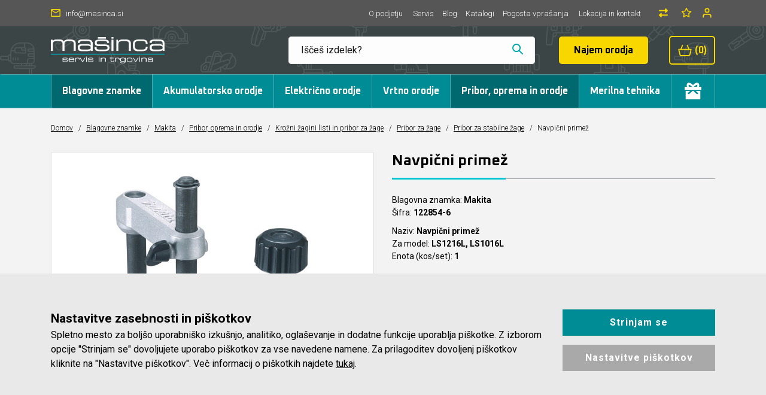

--- FILE ---
content_type: text/html; charset=UTF-8
request_url: https://www.masinca.si/navpicni-primez.6
body_size: 26664
content:
<!DOCTYPE html>
<html lang="sl" prefix="og: http://ogp.me/ns#">

    <head>

    <meta charset="utf-8" />
    <meta name="viewport" content="width=device-width, initial-scale=1, shrink-to-fit=no" />
    <meta name="author" content="noviSplet.com" />
    <meta name="format-detection" content="telephone=no" />
    <link rel="apple-touch-icon" sizes="57x57" href="https://www.masinca.si/templates/masinca/favicon/apple-icon-57x57.png">
    <link rel="apple-touch-icon" sizes="60x60" href="https://www.masinca.si/templates/masinca/favicon/apple-icon-60x60.png">
    <link rel="apple-touch-icon" sizes="180x180" href="https://www.masinca.si/templates/masinca/favicon/apple-touch-icon.png">
    <link rel="icon" type="image/png" sizes="32x32" href="https://www.masinca.si/templates/masinca/favicon/favicon-32x32.png">
    <link rel="icon" type="image/png" sizes="16x16" href="https://www.masinca.si/templates/masinca/favicon/favicon-16x16.png">
    <link rel="manifest" href="https://www.masinca.si/templates/masinca/favicon/site.webmanifest">
    <link rel="mask-icon" href="https://www.masinca.si/templates/masinca/favicon/safari-pinned-tab.svg" color="#008c95">
    <meta name="msapplication-TileColor" color="#008c95">
    <meta name="theme-color" content="#ffffff">
    
            <title>Navpični primež | Masinca.si</title>
        <meta name="description" content="Tehnični podatki Za model LS1216L, LS1016L Enota (kos/set) 1..." />
        <meta name="keywords" content="navpični primež, pribor za stabilne žage, pribor za žage, krožni žagini listi in pribor za žage, pribor,  oprema in orodje, makita, blagovne znamke" />
        
    <meta property="og:locale" content="sl" />
    <meta property="og:type" content="website" />
   
             <meta property="og:title" content="Navpični primež | Masinca.si" />
        <meta property="og:description" content="Tehnični podatki Za model LS1216L, LS1016L Enota (kos/set) 1..." />
    
    <meta property="og:url" content="https://www.masinca.si/navpicni-primez.6" />
    <meta property="og:site_name" content="Masinca.si" />
            <meta property="og:image" content="https://www.masinca.si/modules/uploader/uploads/s_product/pictures/navpi-ni-prime-100.jpg" />
    	
        <link rel="alternate" hreflang="sl" href="https://www.masinca.si/navpicni-primez.6" />
            
    <base href="https://www.masinca.si/" />

    <!-- Custom styles for this template -->
    <link rel="preconnect" href="https://fonts.googleapis.com">
    <link rel="preconnect" href="https://fonts.gstatic.com" crossorigin>
    <link href="https://fonts.googleapis.com/css2?family=Oxanium:wght@300;400;500;600;700&family=Roboto:wght@300;400;500;700&display=swap" rel="stylesheet">

   
            
   
    <link rel="stylesheet" href="https://www.masinca.si/cache/css/191728f87ce4892b90da2b045664bc3e.css?ver=22">
  
            
    

    
     

        <script>    
            
            window.dataLayer = window.dataLayer || [];
            function gtag(){dataLayer.push(arguments);}
            
            gtag('consent', 'default', {
                    'ad_user_data': 'denied',
                    'ad_personalization': 'denied',
                    'ad_storage': 'denied',
                    'analytics_storage': 'denied',
                    'wait_for_update': 500,
            });

            if (localStorage.getItem('AdConsentGranted') == 'true' ) {
                gtag('consent', 'update', {
                    ad_user_data: 'granted',
                    ad_personalization: 'granted',
                    ad_storage: 'granted',
                }); 
            } 

            if (localStorage.getItem('AnalyticsConsentGranted') == 'true' ) {
                gtag('consent', 'update', {
                    analytics_storage: 'granted'
                }); 
            } 
            
        </script>


        



     <!-- Google Tag Manager -->
    <script>
    
        (function(w,d,s,l,i){w[l]=w[l]||[];w[l].push({'gtm.start':
    new Date().getTime(),event:'gtm.js'});var f=d.getElementsByTagName(s)[0],
    j=d.createElement(s),dl=l!='dataLayer'?'&l='+l:'';j.async=true;j.src=
    'https://www.googletagmanager.com/gtm.js?id='+i+dl;f.parentNode.insertBefore(j,f);
    })(window,document,'script','dataLayer','GTM-PLC7V6');
    
    </script>
    <!-- End Google Tag Manager -->
     


    <!-- Global site tag (gtag.js) - Google Analytics -->
    <script async src="https://www.googletagmanager.com/gtag/js?id=UA-25151825-4"></script>
    <script>
      window.dataLayer = window.dataLayer || [];
      function gtag(){ dataLayer.push(arguments); }
      gtag('js', new Date());

      gtag('config', 'UA-25151825-4');
    </script>


    <!-- Google tag (gtag.js GA4) -->
    <script async src="https://www.googletagmanager.com/gtag/js?id=G-WNZPD4H1F6"></script>
    <script>
        
      window.dataLayer = window.dataLayer || [];
      function gtag() { dataLayer.push(arguments); }
      gtag('js', new Date());

      gtag('config', 'G-WNZPD4H1F6');
      
    </script>


            

    <style>

    #mmenu_cats {
        box-shadow: 0px 0px 83px rgba(65,84,67,.26);
        z-index: 999;
    }

    #mmenu_cats .mm-navbar img {
        max-width: 200px;
        margin-top: 30px;
        margin-bottom: 20px;
    }

    .mm-navbars--top {
        --mm-color-border: #ddd;
        padding: 5px;
    }

    .mm-navbar {
        --mm-color-border: #ddd;
    }

    .mm-navbar__title {
        color: rgb(0 0 0 / 0.8) !important;
    }

    .mm-panel {
        --mm-color-border: #ddd;
    }

    .mm-panel::-webkit-scrollbar {
        width: 5px;
        background-color: #F5F5F5;
    } 
      
        
    .mm-panel::-webkit-scrollbar-track {
        -webkit-box-shadow: inset 0 0 6px rgba(0,0,0,0.3);
        background-color: #F5F5F5;
    }
        
    .mm-panel::-webkit-scrollbar-thumb {
        background-color: #006970;
        border: 1px solid #006970;
    }

    .mm-btn--next:hover {
        background: #ddd;
    }

    /*#mmenu_cats .mm-searchfield input, .mm-searchfield input:focus, .mm-searchfield input:hover, .mm-searchfield input::placeholder {
        color: #000;
        background: #fff;
    }*/

    .mm-wrapper--opened .mm-wrapper__blocker {
        --mm-blocker-visibility-delay: 0s;
        --mm-blocker-opacity-delay: 0.1s;
        bottom: 0;
        opacity: .7;
    }

    .mm-wrapper__blocker {
        background: rgba(0,0,0,.75);
    }

    #mmenu_cats .category_pic {
        max-width: 90px;
        max-height: 60px;
        margin-right: 20px;
    }

    #mmenu_mobile {
        box-shadow: 0px 0px 83px rgba(65,84,67,.26);
        z-index: 999;
        height: 100%;
    }

    #mmenu_mobile .mm-listitem__text {
        padding: 12px 20px;
        font-weight: bold;
        font-size: 14px;
        white-space: normal;
    }


    #mmenu_mobile .page_item a {
        font-weight: 400;
    }

    .mct_hamburger_icon a[href="#mmenu_mobile"] {
        display: block;
    }

    .mct_hamburger_icon .fa-remove:before,  .mct_hamburger_icon .fa-close:before, .mct_hamburger_icon .fa-times:before {
        content: "\f00d";
    }

    .mm-wrapper--opened .mct_hamburger_icon a[href="#mmenu_mobile"] {
        display: none;
    }

    .mm-wrapper--opened .mct_hamburger_icon a[href="#page"] {
        display: block;
    }

    .mct_hamburger_icon a[href="#page"] {
        display: none;
        color: #fff;
        font-size: 28px;
    }

    #mmenu_mobile .compare-btn,  #mmenu_mobile .email-btn, #mmenu_mobile .favorites-btn{
        display: flex;
        justify-content: center;
        align-items: center;
        flex-direction: column;
        font-size: 14px;
    }

    #mmenu_mobile .compare-btn svg {
        width: 16px;
        height: 16px;
        fill: #006970;
        margin-bottom: 3px;
    }


    #mmenu_mobile .favorites-btn svg {
        width: 19px;
        height: 19px;
        fill: #006970;
        margin-bottom: 3px;
    }

    #mmenu_mobile .email-btn svg {
        margin-bottom: 3px;
    }

    #mmenu_mobile .email-btn svg path {
        fill: #006970;
    }

    #mmenu_mobile .menu-title {
        background: var(--mm-color-background-highlight);
        padding: 7px 20px;
        text-transform: uppercase;
        font-weight: bold;
        font-size: 13px;
    }


    .mm-navbars--bottom .mm-navbar:last-child {
        padding: 10px 20px;
    }
   
</style>
    <script>
        var site_email = 'info@masinca.si';
        var compare_page = 'https://www.masinca.si/?mod=store&c=compare';
        var favorites_page = 'https://www.masinca.si/?mod=store&c=favourites';
    </script>

    
    <script src="https://www.masinca.si/templates/masinca/assets/js/jquery-1.12.0.min.js"></script>
     

</head>






<!-- Google Tag Manager (noscript) -->
<noscript>
    <iframe src="https://www.googletagmanager.com/ns.html?id=GTM-PLC7V6"
height="0" width="0" style="display:none;visibility:hidden"></iframe>
</noscript> 

<!-- End Google Tag Manager (noscript) -->





    
    <body class="mct_lngg_sl">
    <div id="mpage">
        



<header id="mct_header" class="mct_header fixed_mct_header">

    <div class="mct_head_top d-none d-lg-block">

        <div id="mct_top_ribbon" class="mct_top_ribbon">

    <div class="container">

        <div class="row">

            <div class="col-xxl-2 col-xl-3 col-lg-3 mct_left align-self-center">

                <div id="top_contact_block" class="top_contact_block ">
    <div class="top_contact_box mct_email">
        <a href="mailto:info@masinca.si">
            <svg xmlns="http://www.w3.org/2000/svg" width="16" height="12.8" viewBox="0 0 16 12.8"><path id="icon-mail" d="M17.4,6H4.6A1.6,1.6,0,0,0,3.008,7.6L3,17.2a1.6,1.6,0,0,0,1.6,1.6H17.4A1.6,1.6,0,0,0,19,17.2V7.6A1.6,1.6,0,0,0,17.4,6Zm0,11.2H4.6v-8l6.4,4,6.4-4ZM11,11.6l-6.4-4H17.4Z" transform="translate(-3 -6)" fill="#00a7b5"/></svg>
            <span>info@masinca.si</span>
        </a>
    </div>
</div>

            </div>
        
            <div class="col-xxl-10 col-xl-9 col-lg-9 mct_right align-self-center">

                                    

    <div id="mct_top_menu" class="mct_top_menu">

        <ul>

            
                <li class="mct_li_item " data-id="107">
                    <a href="o-podjetju">O podjetju</a>
                </li>

            
                <li class="mct_li_item " data-id="105">
                    <a href="servis">Servis</a>
                </li>

            
                <li class="mct_li_item " data-id="90">
                    <a href="blog">Blog</a>
                </li>

            
                <li class="mct_li_item " data-id="99">
                    <a href="katalogi">Katalogi</a>
                </li>

            
                <li class="mct_li_item " data-id="108">
                    <a href="pogosta-vprasanja">Pogosta vprašanja</a>
                </li>

            
                <li class="mct_li_item " data-id="43">
                    <a href="kontakt">Lokacija in kontakt</a>
                </li>

            
        </ul>

    </div>


                
                                    <a href="https://www.masinca.si/?mod=store&c=compare" class="view_compared">
                        <svg xmlns="http://www.w3.org/2000/svg" viewBox="0 0 512 512"><!--! Font Awesome Pro 6.4.0 by @fontawesome - https://fontawesome.com License - https://fontawesome.com/license (Commercial License) Copyright 2023 Fonticons, Inc. --><path d="M32 96l320 0V32c0-12.9 7.8-24.6 19.8-29.6s25.7-2.2 34.9 6.9l96 96c6 6 9.4 14.1 9.4 22.6s-3.4 16.6-9.4 22.6l-96 96c-9.2 9.2-22.9 11.9-34.9 6.9s-19.8-16.6-19.8-29.6V160L32 160c-17.7 0-32-14.3-32-32s14.3-32 32-32zM480 352c17.7 0 32 14.3 32 32s-14.3 32-32 32H160v64c0 12.9-7.8 24.6-19.8 29.6s-25.7 2.2-34.9-6.9l-96-96c-6-6-9.4-14.1-9.4-22.6s3.4-16.6 9.4-22.6l96-96c9.2-9.2 22.9-11.9 34.9-6.9s19.8 16.6 19.8 29.6l0 64H480z"/></svg>
                        <span>Primerjava</span>
                    </a>
                
                                    <a href="https://www.masinca.si/?mod=store&c=favourites" class="view_favorites">
                        <svg xmlns="http://www.w3.org/2000/svg" viewBox="0 0 576 512"><path d="M287.9 0c9.2 0 17.6 5.2 21.6 13.5l68.6 141.3 153.2 22.6c9 1.3 16.5 7.6 19.3 16.3s.5 18.1-5.9 24.5L433.6 328.4l26.2 155.6c1.5 9-2.2 18.1-9.6 23.5s-17.3 6-25.3 1.7l-137-73.2L151 509.1c-8.1 4.3-17.9 3.7-25.3-1.7s-11.2-14.5-9.7-23.5l26.2-155.6L31.1 218.2c-6.5-6.4-8.7-15.9-5.9-24.5s10.3-14.9 19.3-16.3l153.2-22.6L266.3 13.5C270.4 5.2 278.7 0 287.9 0zm0 79L235.4 187.2c-3.5 7.1-10.2 12.1-18.1 13.3L99 217.9 184.9 303c5.5 5.5 8.1 13.3 6.8 21L171.4 443.7l105.2-56.2c7.1-3.8 15.6-3.8 22.6 0l105.2 56.2L384.2 324.1c-1.3-7.7 1.2-15.5 6.8-21l85.9-85.1L358.6 200.5c-7.8-1.2-14.6-6.1-18.1-13.3L287.9 79z"/></svg>
                        <span>Priljubljeni</span>
                    </a>
                
                                    <div id="mct_user_block" class="mct_user_block">

    
        <div class="mct_user">

            <a class="mct_login" href="#" rel="mct_cstm_tooltip" title="Prijava" data-toggle="modal" data-target="#mct_register_modal">
                <div class="mct_login_icon_box">
                    <svg xmlns="http://www.w3.org/2000/svg" width="17.4" height="19.4" viewBox="0 0 17.4 19.4">
                        <path class="mct_login_icon" d="M-2140.6,42.4V40.6a2.6,2.6,0,0,0-2.6-2.6h-7.2a2.6,2.6,0,0,0-2.6,2.6v1.8a1,1,0,0,1-1,1,1,1,0,0,1-1-1V40.6a4.606,4.606,0,0,1,4.6-4.6h7.2a4.606,4.606,0,0,1,4.6,4.6v1.8a1,1,0,0,1-1,1A1,1,0,0,1-2140.6,42.4Zm-10.8-12.8a4.6,4.6,0,0,1,4.6-4.6,4.6,4.6,0,0,1,4.6,4.6,4.6,4.6,0,0,1-4.6,4.6A4.6,4.6,0,0,1-2151.4,29.6Zm2,0a2.6,2.6,0,0,0,2.6,2.6,2.6,2.6,0,0,0,2.6-2.6,2.6,2.6,0,0,0-2.6-2.6A2.6,2.6,0,0,0-2149.4,29.6Z" transform="translate(2155.5 -24.5)" fill="#da001a" stroke="rgba(0,0,0,0)" stroke-miterlimit="10" stroke-width="1"/>
                    </svg>
                </div>
                <span class="mct_text">Prijava</span>
            </a>

        </div>

    
</div>
                
                                    
<div id="mct_lang_box" class="mct_lang_box">

    <ul>

                
                    
                
                    <li class="active">

                        <img src="https://www.masinca.si/slir/w21-h13-p1-c16428.10000-q90/modules/uploader/uploads/system_language/flag/sl.png" alt="Slovensko" />
                        <span class="mct_text">sl</span>

                    </li>

                    
                
            
        
    </ul>

</div>
                
            </div>
            
        </div>

    </div>

</div>

    </div>

    <div class="mct_head_middle d-none d-lg-block">

        <div class="container">

            <div class="row">

                <div class="col-xxl-3 col-xl-3 col-lg-3 align-self-center">

                    <div class="mct_middle_left_block">

                        <div id="mct_logo" class="mct_logo">

    <a href="https://www.masinca.si/">

        <img class="img-fluid" src="https://www.masinca.si/templates/masinca/assets/images/logo.png" alt="Mašinca d.o.o." />

    </a>
    
</div>
                
                    </div>

                </div>

                <div class="col-xxl-9 col-xl-9 col-lg-9 align-self-center">

                    <div class="mct_middle_right_block">

                                                    <div id="mct_search" class="mct_search">
    <div class="mct_search_box">
        <!--<div class="search_placeholder" style=""><strong>Iščeš izdelek?</strong> Vnesi iskalni niz...</div>-->
        <form method="get" action="https://www.masinca.si/" novalidate>
            <input type="hidden" name="lang" value="sl" />
            <input type="hidden" name="mod" value="search" />
            <input type="hidden" name="c" value="search" />
            <input type="text" class="search_text mct_ac" name="q" placeholder='Iščeš izdelek?' value="" required />
            <button type="submit">
                <div class="mct_search_icon_box">
                    <svg xmlns="http://www.w3.org/2000/svg" width="18.001" height="18.001" viewBox="0 0 18.001 18.001">
                        <path id="icon-search" d="M673.478-1038.189l5.189,5.189Zm-10.812-4.757a6.054,6.054,0,0,1,6.054-6.054,6.054,6.054,0,0,1,6.054,6.054,6.054,6.054,0,0,1-6.054,6.054A6.054,6.054,0,0,1,662.666-1042.946Z" transform="translate(-661.666 1050)" fill="none" stroke="#00a7b5" stroke-linecap="round" stroke-linejoin="round" stroke-width="2"/>
                    </svg>
                </div>
            </button>
            <div id="searchResults"></div>
        </form>
    </div>
</div>
                        
                                                    <a href="https://www.masinca.si/najem-orodja" class="mct_btn rent-btn">Najem orodja</a>
                        
                                                    <div class="cart active_cart desktop-cart mini_cart">
                                <div id="mini_cart_btn" class="active_cart_wrap">
    <svg xmlns="http://www.w3.org/2000/svg" width="24.744" height="20.773" viewBox="0 0 24.744 20.773">
        <path id="ikona-kosarica" d="M73.69,74.374A1,1,0,0,0,72.906,74H69.727l-2.789-6.775a1,1,0,0,0-1.85.761L67.564,74H55.506l2.474-6.014a1,1,0,1,0-1.849-.761L53.343,74H50.162a1,1,0,0,0-.972,1.237l2.244,9.183a3.693,3.693,0,0,0,3.655,2.959H68.143a3.673,3.673,0,0,0,3.6-2.929l2.14-9.225A1,1,0,0,0,73.69,74.374Zm-3.9,9.653a1.678,1.678,0,0,1-1.642,1.349v1l-.053-1H55.037a1.691,1.691,0,0,1-1.651-1.392L51.435,76H71.647Z" transform="translate(-49.162 -66.603)" fill="#f8d700"/>
    </svg>
    <div class="mct_text">Košarica</div> 
    <span class="mct_count">(0)</span>
</div>
<div id="mini_cart_content" class="cart-open no-upsells hidden">
    <div class="cart_header">
        <h3>Vaša nakupovalna košarica</h3>
        <a href="#" class="close close-cart"></a>
    </div>
    <div class="cart_body">
        

                            <div class="empty_cart">Košarica je prazna</div>
                
        
    </div>
    <div class="cart_footer">
        <div class="total_cart">
            <div class="total_cart_text">Skupaj (z DDV):</div> <div class="total_cart_value">0,00 €</div>
        </div>
        <a href="?mod=store&c=cart&lang=sl" class="mct_btn mct_checkout_btn">
            <span>Na blagajno</span>
        </a>
        <a href="#" class="mct_btn mct_continue_btn close-cart">
            <span>Nadaljuj z nakupom</span>
        </a>
    </div>
</div>

                            </div>
                            <div id="shadow_cart" class="hidden"></div>
                                            
                    </div>

                </div>

            </div>

        </div>

    </div>
    
    <div class="mct_head_bottom d-none d-lg-block">

        <div class="container">

            <div class="row">

                <div class="col-lg-12">

                                            <div id="mct_main_menu" class="mct_main_menu">
    <ul class="mct_main_menu_box">
        
        
                                    <li class="mct_menu_1725   active">
                    <a data-cat="1725" href="blagovne-znamke">Blagovne znamke</a>
                </li>
                                        
        
                                    <li class="mct_menu_309  ">
                    <a data-cat="309" href="akumulatorsko-orodje" >Akumulatorsko orodje</a>
                    
                      
                </li>
                                               <li class="mct_menu_288  ">
                    <a data-cat="288" href="elektricno-orodje" >Električno orodje</a>
                    
                      
                </li>
                                               <li class="mct_menu_304  ">
                    <a data-cat="304" href="vrtno-orodje" >Vrtno orodje</a>
                    
                      
                </li>
                                               <li class="mct_menu_289   active">
                    <a data-cat="289" href="pribor-in-oprema" >Pribor, oprema in orodje</a>
                    
                      
                </li>
                                               <li class="mct_menu_374  ">
                    <a data-cat="374" href="merilna-tehnika-makita-in-bosch" >Merilna tehnika</a>
                    
                      
                </li>
                   
                                           
            <li class="mct_menu_1119" id="kategorija-darilni-boni">
                    <a data-cat="1119" href="darilni-boni">
                        
                        <img src="https://www.masinca.si//templates/masinca/assets/images/gift.svg" />
                    </a>
                </li>           
                        </ul>
 </div>
 
                    
                </div>

            </div>

        </div>

    </div>

    
    
    <div class="mct_head_mobile d-lg-none">

        

<div class="mct_head_middle">

    <div class="container">

        <div class="row">

            <div class="col-md-7 col-sm-7 col-5 mct_left">
                <div id="mct_logo_2" class="mct_logo">

    <a href="https://www.masinca.si/">

        <img class="img-fluid" src="https://www.masinca.si/templates/masinca/assets/images/logo.png" alt="Mašinca d.o.o." />

    </a>
    
</div>
            </div>

            <div class="col-md-5 col-sm-5 col-7 mct_right">

                
                    <div class="mct_hamburger_icon">
                        <a href="#mmenu_mobile" class="mct_hamburger"><span></span><span></span><span></span></a>
                        <a href="#page" class="fa fa-close"></a>
                    </div>

                
                                    <div class="cart active_cart mobile-cart mini_cart">
                        <div id="mini_cart_btn" class="active_cart_wrap">
    <svg xmlns="http://www.w3.org/2000/svg" width="24.744" height="20.773" viewBox="0 0 24.744 20.773">
        <path id="ikona-kosarica" d="M73.69,74.374A1,1,0,0,0,72.906,74H69.727l-2.789-6.775a1,1,0,0,0-1.85.761L67.564,74H55.506l2.474-6.014a1,1,0,1,0-1.849-.761L53.343,74H50.162a1,1,0,0,0-.972,1.237l2.244,9.183a3.693,3.693,0,0,0,3.655,2.959H68.143a3.673,3.673,0,0,0,3.6-2.929l2.14-9.225A1,1,0,0,0,73.69,74.374Zm-3.9,9.653a1.678,1.678,0,0,1-1.642,1.349v1l-.053-1H55.037a1.691,1.691,0,0,1-1.651-1.392L51.435,76H71.647Z" transform="translate(-49.162 -66.603)" fill="#f8d700"/>
    </svg>
    <div class="mct_text">Košarica</div> 
    <span class="mct_count">(0)</span>
</div>
<div id="mini_cart_content" class="cart-open no-upsells hidden">
    <div class="cart_header">
        <h3>Vaša nakupovalna košarica</h3>
        <a href="#" class="close close-cart"></a>
    </div>
    <div class="cart_body">
        

                            <div class="empty_cart">Košarica je prazna</div>
                
        
    </div>
    <div class="cart_footer">
        <div class="total_cart">
            <div class="total_cart_text">Skupaj (z DDV):</div> <div class="total_cart_value">0,00 €</div>
        </div>
        <a href="?mod=store&c=cart&lang=sl" class="mct_btn mct_checkout_btn">
            <span>Na blagajno</span>
        </a>
        <a href="#" class="mct_btn mct_continue_btn close-cart">
            <span>Nadaljuj z nakupom</span>
        </a>
    </div>
</div>

                    </div>
                    <div id="shadow_cart_mobile" class="hidden"></div>
                
                                     <div id="mct_user_block" class="mct_user_block">

    
        <div class="mct_user">

            <a class="mct_login" href="#" rel="mct_cstm_tooltip" title="Prijava" data-toggle="modal" data-target="#mct_register_modal">
                <div class="mct_login_icon_box">
                    <svg xmlns="http://www.w3.org/2000/svg" width="17.4" height="19.4" viewBox="0 0 17.4 19.4">
                        <path class="mct_login_icon" d="M-2140.6,42.4V40.6a2.6,2.6,0,0,0-2.6-2.6h-7.2a2.6,2.6,0,0,0-2.6,2.6v1.8a1,1,0,0,1-1,1,1,1,0,0,1-1-1V40.6a4.606,4.606,0,0,1,4.6-4.6h7.2a4.606,4.606,0,0,1,4.6,4.6v1.8a1,1,0,0,1-1,1A1,1,0,0,1-2140.6,42.4Zm-10.8-12.8a4.6,4.6,0,0,1,4.6-4.6,4.6,4.6,0,0,1,4.6,4.6,4.6,4.6,0,0,1-4.6,4.6A4.6,4.6,0,0,1-2151.4,29.6Zm2,0a2.6,2.6,0,0,0,2.6,2.6,2.6,2.6,0,0,0,2.6-2.6,2.6,2.6,0,0,0-2.6-2.6A2.6,2.6,0,0,0-2149.4,29.6Z" transform="translate(2155.5 -24.5)" fill="#da001a" stroke="rgba(0,0,0,0)" stroke-miterlimit="10" stroke-width="1"/>
                    </svg>
                </div>
                <span class="mct_text">Prijava</span>
            </a>

        </div>

    
</div>
                
            </div>

        </div>

        <div class="row">
                    <div id="mct_search" class="mct_search">
    <div class="mct_search_box">
        <!--<div class="search_placeholder" style=""><strong>Iščeš izdelek?</strong> Vnesi iskalni niz...</div>-->
        <form method="get" action="https://www.masinca.si/" novalidate>
            <input type="hidden" name="lang" value="sl" />
            <input type="hidden" name="mod" value="search" />
            <input type="hidden" name="c" value="search" />
            <input type="text" class="search_text mct_ac" name="q" placeholder='Iščeš izdelek?' value="" required />
            <button type="submit">
                <div class="mct_search_icon_box">
                    <svg xmlns="http://www.w3.org/2000/svg" width="18.001" height="18.001" viewBox="0 0 18.001 18.001">
                        <path id="icon-search" d="M673.478-1038.189l5.189,5.189Zm-10.812-4.757a6.054,6.054,0,0,1,6.054-6.054,6.054,6.054,0,0,1,6.054,6.054,6.054,6.054,0,0,1-6.054,6.054A6.054,6.054,0,0,1,662.666-1042.946Z" transform="translate(-661.666 1050)" fill="none" stroke="#00a7b5" stroke-linecap="round" stroke-linejoin="round" stroke-width="2"/>
                    </svg>
                </div>
            </button>
            <div id="searchResults"></div>
        </form>
    </div>
</div>
                </div>

    </div>

</div>

                    <div class="modal fade mct_modal_main mct_menu_modal fullscreen" id="mct_menu_modal"  tabindex="-1" role="dialog" aria-labelledby="mct_menu_modal_label">
		
    <div class="modal-dialog modal-lg" role="document">
        
        <div class="modal-content">
				
            <div class="modal-header">

                <button type="button" class="close btn btn-link mct_close" data-dismiss="modal" aria-hidden="true">
                    <i class="fa fa-times"></i>
                </button>

            </div>
                
            <div class="modal-body">

                <div id="mct_mob_top_box">
                    
                    
                    <div class="row">
                        <div class="col-lg-12">
                            
    <div id="mct_top_menu_2" class="mct_top_menu_mobile">

        <ul>

            
                <li class="mct_li_item " data-id="107">
                    <a href="o-podjetju">O podjetju</a>
                </li>

            
                <li class="mct_li_item " data-id="105">
                    <a href="servis">Servis</a>
                </li>

            
                <li class="mct_li_item " data-id="90">
                    <a href="blog">Blog</a>
                </li>

            
                <li class="mct_li_item " data-id="99">
                    <a href="katalogi">Katalogi</a>
                </li>

            
                <li class="mct_li_item " data-id="108">
                    <a href="pogosta-vprasanja">Pogosta vprašanja</a>
                </li>

            
                <li class="mct_li_item " data-id="43">
                    <a href="kontakt">Lokacija in kontakt</a>
                </li>

            
        </ul>

    </div>


                        </div>
                    </div>
 
                    <div class="row">

                        <div class="col-md-6 offset-md-3">
                            <div id="mct_search_2" class="mct_search">
    <div class="mct_search_box">
        <!--<div class="search_placeholder" style=""><strong>Iščeš izdelek?</strong> Vnesi iskalni niz...</div>-->
        <form method="get" action="https://www.masinca.si/" novalidate>
            <input type="hidden" name="lang" value="sl" />
            <input type="hidden" name="mod" value="search" />
            <input type="hidden" name="c" value="search" />
            <input type="text" class="search_text mct_ac" name="q" placeholder='Iščeš izdelek?' value="" required />
            <button type="submit">
                <div class="mct_search_icon_box">
                    <svg xmlns="http://www.w3.org/2000/svg" width="18.001" height="18.001" viewBox="0 0 18.001 18.001">
                        <path id="icon-search" d="M673.478-1038.189l5.189,5.189Zm-10.812-4.757a6.054,6.054,0,0,1,6.054-6.054,6.054,6.054,0,0,1,6.054,6.054,6.054,6.054,0,0,1-6.054,6.054A6.054,6.054,0,0,1,662.666-1042.946Z" transform="translate(-661.666 1050)" fill="none" stroke="#00a7b5" stroke-linecap="round" stroke-linejoin="round" stroke-width="2"/>
                    </svg>
                </div>
            </button>
            <div id="searchResults"></div>
        </form>
    </div>
</div>
                        </div>

                    </div>

                </div>

                <div id="mct_mob_bottom_box">
                
                    <div class="row">
                        <div class="col-lg-12">
                            <div class="mct_main_menu_mobile_drop_wrap">
                                <nav id="mmenu_mobile">
    <ul class="mct_cats_menu">
        
        <li><a class="menu-title" href="#">Kategorije</a></li>
        

                                    <li class="mct_menu_1725   active">
                    <a data-cat="1725" href="blagovne-znamke">Blagovne znamke</a>

                                            <ul>
                                                            <li class=" active">
                                    <a data-cat="1943" href="makita">Makita</a>
                                </li>
                                                            <li class="">
                                    <a data-cat="1724" href="bosch">Bosch</a>
                                </li>
                                                            <li class="">
                                    <a data-cat="1165" href="kreg-rocno-orodje-za-mizarje">KREG - ročno orodje za mizarje</a>
                                </li>
                                                            <li class="">
                                    <a data-cat="1000" href="olfa-nozi-in-rezila">OLFA - noži in rezila</a>
                                </li>
                                                            <li class="">
                                    <a data-cat="1564" href="pica-markerji">PICA markerji</a>
                                </li>
                                                            <li class="">
                                    <a data-cat="3745" href="stabila-merilna-orodja">STABILA - Merilna orodja</a>
                                </li>
                                                            <li class="">
                                    <a data-cat="3767" href="little-giant-sistemi-lestev">Little Giant - Sistemi Lestev</a>
                                </li>
                                                            <li class="">
                                    <a data-cat="3715" href="commel-podaljski">Commel - Podaljški</a>
                                </li>
                                                            <li class="">
                                    <a data-cat="3700" href="honda-power-equipment">Honda Power Equipment</a>
                                </li>
                                                            <li class="">
                                    <a data-cat="1413" href="rems.2">Rems</a>
                                </li>
                                                            <li class="">
                                    <a data-cat="1430" href="microjig-pametna-obdelava-lesa">MICROJIG - podajalni sistemi</a>
                                </li>
                                                            <li class="">
                                    <a data-cat="3716" href="briggs-stratton">Briggs & Stratton</a>
                                </li>
                                                            <li class="">
                                    <a data-cat="3719" href="oregon-orodja-za-gozdarstvo">Oregon - Orodja za gozdarstvo</a>
                                </li>
                                                            <li class="">
                                    <a data-cat="3795" href="valvoline">Valvoline - večnamenski spreji</a>
                                </li>
                                                            <li class="">
                                    <a data-cat="3738" href="oprema-za-prosti-cas">Tehnična oprema za prosti čas</a>
                                </li>
                                                    </ul>
                                    </li>
                                        
                  
            <li class="">

                <a data-cat="309" href="akumulatorsko-orodje" >Akumulatorsko orodje</a>

                                    <ul>
                                                    <li class="">
                                <a data-cat="1428" href="akumulatorske-kosilnice-makita.2">Akumulatorske kosilnice</a>
                            </li>
                                                    <li class="">
                                <a data-cat="1429" href="akumulatorske-kose-makita.2">Akumulatorske kose</a>
                            </li>
                                                    <li class="">
                                <a data-cat="1436" href="akumulatorske-verizne-motorne-zage-makita2">Akumulatorske verižne žage</a>
                            </li>
                                                    <li class="">
                                <a data-cat="1438" href="akumulatorski-puhalniki-za-listje-makita.2">Akumulatorski puhalniki za listje</a>
                            </li>
                                                    <li class="">
                                <a data-cat="1439" href="akumulatorske-skarje-za-zivo-mejo-makita2">Akumulatorske škarje za živo mejo</a>
                            </li>
                                                    <li class="">
                                <a data-cat="1440" href="akumulatorske-skarje-za-travo-in-obrezovanje-makita2.2">Akumulatorske škarje za travo in obrezovanje</a>
                            </li>
                                                    <li class="">
                                <a data-cat="1422" href="akumulatorske-skropilnice-makita">Akumulatorske škropilnice</a>
                            </li>
                                                    <li class="">
                                <a data-cat="807" href="lxt-akumulatorski-specialni-seti-makita">Akumulatorski specialni seti</a>
                            </li>
                                                    <li class="">
                                <a data-cat="959" href="akumulatorski-vrtalniki-vijacniki-18v-lxt-40v-xgt-makita">Akumulatorski vrtalniki & vijačniki 18V LXT & 40V XGT</a>
                            </li>
                                                    <li class="">
                                <a data-cat="960" href="akumulatorski-vibracijski-vrtalniki-vijacniki-18v-lxt-40v-xgt-makita">Akumulatorski vibracijski vrtalniki & vijačniki 18V LXT & 40V XGT</a>
                            </li>
                                                    <li class="">
                                <a data-cat="327" href="akumulatorski-vrtalniki-vijacniki-10-8-/14-4v-makita">Akumulatorski vrtalniki & vijačniki 12V CXT</a>
                            </li>
                                                    <li class="">
                                <a data-cat="328" href="akumulatorski-vibracijski-vrtalniki-vijacniki-10-8-/14-4v-makita">Akumulatorski vibracijski vrtalniki & vijačniki 12V CXT</a>
                            </li>
                                                    <li class="">
                                <a data-cat="329" href="akumulatorski-udarni-vijacniki-makita">Akumulatorski udarni vijačniki</a>
                            </li>
                                                    <li class="">
                                <a data-cat="1076" href="akumulatorske-zracne-tlacilke-makita">Akumulatorske zračne tlačilke in kompresorji</a>
                            </li>
                                                    <li class="">
                                <a data-cat="1228" href="akumulatorske-pistole-za-mast">Akumulatorske pištole za mast</a>
                            </li>
                                                    <li class="">
                                <a data-cat="353" href="akumulatorske-svetilke-makita">Akumulatorske svetilke in reflektorji</a>
                            </li>
                                                    <li class="">
                                <a data-cat="330" href="akumulatorski-palicni-vrtalniki-vijacniki-makita">Akumulatorski palični vrtalniki & vijačniki</a>
                            </li>
                                                    <li class="">
                                <a data-cat="345" href="akumulatorski-knauf-vijacniki-makita">Akumulatorski knauf vijačniki</a>
                            </li>
                                                    <li class="">
                                <a data-cat="332" href="akumulatorske-kotne-brusilke-makita">Akumulatorske kotne brusilke</a>
                            </li>
                                                    <li class="">
                                <a data-cat="1089" href="akumulatorski-polirniki-makita">Akumulatorski polirniki</a>
                            </li>
                                                    <li class="">
                                <a data-cat="331" href="akumulatorska-vrtalna-kladiva-sds-plus-makita">Akumulatorska vrtalna kladiva SDS Plus</a>
                            </li>
                                                    <li class="">
                                <a data-cat="1012" href="akumulatorska-vrtalna-kladiva-sds-max-makita">Akumulatorska vrtalna in rušilna kladiva SDS Max</a>
                            </li>
                                                    <li class="">
                                <a data-cat="333" href="akumulatorski-kotni-vrtalniki-vijacniki-makita">Akumulatorski kotni vrtalniki & vijačniki</a>
                            </li>
                                                    <li class="">
                                <a data-cat="334" href="akumulatorski-multifunkcijski-rezalniki-makita">Akumulatorski multifunkcijski rezalniki</a>
                            </li>
                                                    <li class="">
                                <a data-cat="987" href="akumulatorski-vecnamenski-rezalniki-makita">Akumulatorski večnamenski rezalniki</a>
                            </li>
                                                    <li class="">
                                <a data-cat="1441" href="akumulatorski-fen-na-vroc-zrak-makita">Akumulatorski fen na vroč zrak</a>
                            </li>
                                                    <li class="">
                                <a data-cat="335" href="akumulatorski-radio-makita">Akumulatorski radio</a>
                            </li>
                                                    <li class="">
                                <a data-cat="336" href="akumulatorske-sabljaste-zage-makita">Akumulatorske sabljaste žage</a>
                            </li>
                                                    <li class="">
                                <a data-cat="337" href="akumulatorske-lepilne-in-tesnilne-pistole-makita">Akumulatorske lepilne in tesnilne pištole</a>
                            </li>
                                                    <li class="">
                                <a data-cat="338" href="akumulatorski-sesalniki-makita">Akumulatorski sesalniki</a>
                            </li>
                                                    <li class="">
                                <a data-cat="989" href="akumulatorski-enorocni-rezkalniki-makita">Akumulatorski enoročni rezkalniki</a>
                            </li>
                                                    <li class="">
                                <a data-cat="339" href="akumulatorske-rocne-krozne-zage-makita">Akumulatorske ročne krožne žage</a>
                            </li>
                                                    <li class="">
                                <a data-cat="1305" href="akumulatorski-visokotlacni-cistilci-makita">Akumulatorski visokotlačni čistilci</a>
                            </li>
                                                    <li class="">
                                <a data-cat="720" href="akumulatorski-rezalniki-za-ploscice-in-steklo-makita">Akumulatorski rezalniki za beton, ploščice in steklo</a>
                            </li>
                                                    <li class="">
                                <a data-cat="340" href="akumulatorske-stabilne-kotne-zage-makita">Akumulatorske stabilne kotne žage</a>
                            </li>
                                                    <li class="">
                                <a data-cat="341" href="akumulatorski-oblici-makita">Akumulatorski obliči</a>
                            </li>
                                                    <li class="">
                                <a data-cat="342" href="akumulatorske-vbodne-zage-makita">Akumulatorske vbodne žage</a>
                            </li>
                                                    <li class="">
                                <a data-cat="343" href="akumulatorski-lamelni-rezkarji-makita">Akumulatorski lamelni rezkarji</a>
                            </li>
                                                    <li class="">
                                <a data-cat="344" href="akumulatorski-vibracijski-brusilniki-in-brusilniki-za-zidove-makita">Akumulatorski vibracijski, tračni brusilniki in brusilniki za zidove</a>
                            </li>
                                                    <li class="">
                                <a data-cat="346" href="akumulatorski-premi-brusilniki-izrezovalniki-makita">Akumulatorski premi brusilniki & izrezovalniki</a>
                            </li>
                                                    <li class="">
                                <a data-cat="718" href="akumulatorski-ventilatorji-makita"> Akumulatorski ventilatorji</a>
                            </li>
                                                    <li class="">
                                <a data-cat="349" href="akumulatorski-spenjalniki-makita">Akumulatorski spenjalniki</a>
                            </li>
                                                    <li class="">
                                <a data-cat="978" href="akumulatorski-zebljalniki-iglicarji-kovicarji-makita">Akumulatorski  žebljalniki & igličarji</a>
                            </li>
                                                    <li class="">
                                <a data-cat="1941" href="akmulatorski-kovicarji-/-kovicniki">Akmulatorski kovičarji / kovičniki</a>
                            </li>
                                                    <li class="">
                                <a data-cat="351" href="akumulatorske-tracne-zage-makita">Akumulatorske tračne žage</a>
                            </li>
                                                    <li class="">
                                <a data-cat="352" href="akumulatorski-mesalniki-in-zgoscevalniki-betona-makita">Akumulatorski mešalniki in zgoščevalniki betona</a>
                            </li>
                                                    <li class="">
                                <a data-cat="842" href="akumulatorske-skarje-in-prebijalniki-za-kovino-makita">Akumulatorske škarje in prebijalniki za kovino</a>
                            </li>
                                                    <li class="">
                                <a data-cat="1009" href="akumulatorske-samokolnice-makita">Akumulatorske samokolnice</a>
                            </li>
                                                    <li class="">
                                <a data-cat="1039" href="akumulatorski-kavni-aparati-makita">Akumulatorski kavni aparati</a>
                            </li>
                                                    <li class="">
                                <a data-cat="1569" href="akumulatorski-grelnik-vode-makita">Akumulatorski grelnik vode</a>
                            </li>
                                                    <li class="">
                                <a data-cat="1151" href="akumulatorske-hladilno-grelne-torbe-makita">Akumulatorske hladilno grelne torbe</a>
                            </li>
                                                    <li class="">
                                <a data-cat="961" href="akumulatorske-vakumske-crpalke-za-klime-makita">Akumulatorske vakumske črpalke za klime</a>
                            </li>
                                                    <li class="">
                                <a data-cat="1116" href="akumulatorski-detektorji-makita">Akumulatorski detektorji</a>
                            </li>
                                                    <li class="">
                                <a data-cat="1057" href="akumulatorski-vezalci-in-rezalniki-armature-navojnih-palic-makita">Akumulatorski vezalci in rezalniki armature & navojnih palic</a>
                            </li>
                                                    <li class="">
                                <a data-cat="348" href="akumulatorske-deke-ogrevane-in-hladilne-jakne-makita">Akumulatorske deke, ogrevane in hladilne jakne</a>
                            </li>
                                                    <li class="">
                                <a data-cat="1659" href="akumulatorska-mikrovalovna-pecica">Akumulatorska mikrovalovna pečica</a>
                            </li>
                                                    <li class="">
                                <a data-cat="3799" href="akumulatorski-cistilniki">Akumulatorski čistilniki</a>
                            </li>
                                            </ul>
                
            </li> 
                  
            <li class="">

                <a data-cat="288" href="elektricno-orodje" >Električno orodje</a>

                                    <ul>
                                                    <li class="">
                                <a data-cat="391" href="vrtalna-kladiva-sds-makita">Vrtalna kladiva SDS</a>
                            </li>
                                                    <li class="">
                                <a data-cat="393" href="rusilno-udarna-kladiva-stemarce-makita">Rušilno udarna kladiva (štemarce)</a>
                            </li>
                                                    <li class="">
                                <a data-cat="362" href="vrtalniki-vijacniki-makita">Vrtalniki & vijačniki</a>
                            </li>
                                                    <li class="">
                                <a data-cat="364" href="knauf-vijacniki-makita">Knauf vijačniki</a>
                            </li>
                                                    <li class="">
                                <a data-cat="365" href="udarni-vijacniki-makita">Udarni vijačniki</a>
                            </li>
                                                    <li class="">
                                <a data-cat="363" href="mesalniki-za-barvo-beton-in-lepila-makita-in-metabo">Mešalniki za barvo, beton in lepila</a>
                            </li>
                                                    <li class="">
                                <a data-cat="394" href="kotne-brusilke-fleksarce-makita-in-metabo">Kotne brusilke (fleksarce)</a>
                            </li>
                                                    <li class="">
                                <a data-cat="368" href="polirke-in-satinirne-masine-makita">Polirke in satinirne mašine</a>
                            </li>
                                                    <li class="">
                                <a data-cat="397" href="tracni-brusilniki-makita">Tračni brusilniki</a>
                            </li>
                                                    <li class="">
                                <a data-cat="398" href="vibracijski-brusilniki-makita">Vibracijski brusilniki</a>
                            </li>
                                                    <li class="">
                                <a data-cat="399" href="ekscentricni-brusilniki-makita">Ekscentrični brusilniki</a>
                            </li>
                                                    <li class="">
                                <a data-cat="400" href="premi-brusilniki-makita-in-metabo">Premi brusilniki</a>
                            </li>
                                                    <li class="">
                                <a data-cat="401" href="namizni-dvojni-brusilniki-makita-in-metabo">Namizni dvojni brusilniki</a>
                            </li>
                                                    <li class="">
                                <a data-cat="415" href="rocne-krozne-zage-makita">Ročne krožne žage</a>
                            </li>
                                                    <li class="">
                                <a data-cat="844" href="potopne-krozne-zage-makita">Potopne krožne žage</a>
                            </li>
                                                    <li class="">
                                <a data-cat="411" href="zajeralne-in-potezne-krozne-zage-makita">Zajeralne in potezne krožne žage</a>
                            </li>
                                                    <li class="">
                                <a data-cat="412" href="kombinirane-krozne-zage-makita">Kombinirane krožne žage</a>
                            </li>
                                                    <li class="">
                                <a data-cat="413" href="namizne-krozne-zage-makita">Namizne krožne žage</a>
                            </li>
                                                    <li class="">
                                <a data-cat="414" href="vbodne-zage-makita">Vbodne žage</a>
                            </li>
                                                    <li class="">
                                <a data-cat="416" href="sabljaste-zage-lisicji-rep-makita-in-metabo">Sabljaste žage "lisičji rep"</a>
                            </li>
                                                    <li class="">
                                <a data-cat="417" href="tracne-zage-za-kovino-in-les-makita-in-metabo">Tračne žage za kovino in les</a>
                            </li>
                                                    <li class="">
                                <a data-cat="1060" href="prenosne-tracne-zage-za-kovino-femi.2">Prenosne tračne žage za kovino FEMI in FLEX</a>
                            </li>
                                                    <li class="">
                                <a data-cat="1059" href="stabilne-tracne-zage-za-kovino-femi.2">Stabilne tračne žage za kovino FEMI</a>
                            </li>
                                                    <li class="">
                                <a data-cat="376" href="industrijski-sesalci-makita">Industrijski sesalci</a>
                            </li>
                                                    <li class="">
                                <a data-cat="706" href="rezalniki-in-rocne-zage-za-kovino-makita">Rezalniki in ročne žage za kovino</a>
                            </li>
                                                    <li class="">
                                <a data-cat="402" href="enorocni-rezkalniki-nadrezkarji-makita">Rezkalniki nadrezkarji</a>
                            </li>
                                                    <li class="">
                                <a data-cat="404" href="oblici-makita">Obliči</a>
                            </li>
                                                    <li class="">
                                <a data-cat="405" href="poravnalke-debelinke-makita-in-metabo">Poravnalke debelinke</a>
                            </li>
                                                    <li class="">
                                <a data-cat="406" href="lamelni-rezkarji-makita">Lamelni rezkarji</a>
                            </li>
                                                    <li class="">
                                <a data-cat="407" href="verizni-rezkarji-makita">Verižni rezkarji</a>
                            </li>
                                                    <li class="">
                                <a data-cat="408" href="krtacni-brusilniki-makita">Krtačni brusilniki</a>
                            </li>
                                                    <li class="">
                                <a data-cat="373" href="multifunkcijsko-orodje-makita">Multifunkcijsko orodje</a>
                            </li>
                                                    <li class="">
                                <a data-cat="378" href="industrijski-feni-in-lepilne-pistole-makita-in-steinel">Industrijski feni in lepilne pištole</a>
                            </li>
                                                    <li class="">
                                <a data-cat="430" href="zebljalniki-in-spenjalniki-makita">Žebljalniki in spenjalniki</a>
                            </li>
                                                    <li class="">
                                <a data-cat="380" href="skarje-in-prebijalniki-za-plocevino-makita">Škarje in prebijalniki za pločevino</a>
                            </li>
                                                    <li class="">
                                <a data-cat="979" href="rezalniki-za-utore-makita-in-metabo">Rezalniki za utore</a>
                            </li>
                                                    <li class="">
                                <a data-cat="1104" href="brusilniki-za-beton-makita-in-metabo">Brusilniki za beton</a>
                            </li>
                                                    <li class="">
                                <a data-cat="1002" href="namizni-stebrni-vrtalni-stroji-bernardo">Namizni stebrni vrtalni stroji Bernardo</a>
                            </li>
                                                    <li class="">
                                <a data-cat="1188" href="agregati-honda">Agregati HONDA in Briggs & Stratton</a>
                            </li>
                                                    <li class="">
                                <a data-cat="1398" href="rezalnik-za-peno">Rezalnik za peno</a>
                            </li>
                                                    <li class="">
                                <a data-cat="1578" href="brusilniki-za-zidove">Brusilniki za zidove</a>
                            </li>
                                                    <li class="">
                                <a data-cat="1656" href="zage-bosch">Žage za porobeton (Siporeks / Siporex / Ytong) Bosch</a>
                            </li>
                                            </ul>
                
            </li> 
                  
            <li class="">

                <a data-cat="304" href="vrtno-orodje" >Vrtno orodje</a>

                                    <ul>
                                                    <li class="">
                                <a data-cat="1068" href="motorne-elektricne-in-akumulatorske-vrtne-kosilnice">Motorne, električne in akumulatorske vrtne kosilnice</a>
                            </li>
                                                    <li class="">
                                <a data-cat="1072" href="motorne-elektricne-in-akumulatorske-vrtne-kose">Motorne, električne in akumulatorske vrtne kose</a>
                            </li>
                                                    <li class="">
                                <a data-cat="315" href="motorne-elektricne-in-akumulatorske-zage">Akumulatorske in električne žage</a>
                            </li>
                                                    <li class="">
                                <a data-cat="316" href="skarje-za-zivo-mejo-in-travo-makita-in-husqvarna">Škarje za živo mejo in travo</a>
                            </li>
                                                    <li class="">
                                <a data-cat="445" href="akumulatorske-skarje-za-travo-in-obrezovanje-makita">Akumulatorske škarje za travo in obrezovanje</a>
                            </li>
                                                    <li class="">
                                <a data-cat="447" href="puhalniki-za-listje-makita-in-husqvarna">Puhalniki za listje</a>
                            </li>
                                                    <li class="">
                                <a data-cat="1673" href="multifunkcijska-naprava">Multifunkcijska naprava</a>
                            </li>
                                                    <li class="">
                                <a data-cat="448" href="rahljalniki-prezracevalniki-trave-makita">Rahljalniki prezračevalniki trave in pometalci</a>
                            </li>
                                                    <li class="">
                                <a data-cat="446" href="visokotlacni-cistilci-strajfiks-makita-in-husqvarna">Visokotlačni čistilci "štrajfiks"</a>
                            </li>
                                                    <li class="">
                                <a data-cat="450" href="skropilnice-makita">Škropilnice</a>
                            </li>
                                                    <li class="">
                                <a data-cat="843" href="skarje-za-obrezovanje-trte-makita">Škarje za obrezovanje trte</a>
                            </li>
                                                    <li class="">
                                <a data-cat="1125" href="vrtalniki-za-zemljo-makita">Vrtalniki za zemljo</a>
                            </li>
                                                    <li class="">
                                <a data-cat="809" href="lxt-akumulatorski-specialni-seti-makita.2">LXT Akumulatorski specialni seti</a>
                            </li>
                                                    <li class="">
                                <a data-cat="318" href="crpalke-hidroforni-sistemi-makita-in-metabo">Črpalke za vodo</a>
                            </li>
                                                    <li class="">
                                <a data-cat="3798" href="drobilnik-za-veje">Drobilnik za veje</a>
                            </li>
                                                    <li class="">
                                <a data-cat="3840" href="snezne-freze">Snežne freze</a>
                            </li>
                                                    <li class="">
                                <a data-cat="1216" href="prekopalniki-in-kultivatorji-honda">Prekopalniki in kultivatorji HONDA</a>
                            </li>
                                                    <li class="">
                                <a data-cat="1676" href="agregati-honda-in-briggs-stratton">Agregati HONDA in Briggs & Stratton</a>
                            </li>
                                            </ul>
                
            </li> 
                  
            <li class=" active">

                <a data-cat="289" href="pribor-in-oprema" >Pribor, oprema in orodje</a>

                                    <ul>
                                                    <li class="">
                                <a data-cat="3812" href="little-giant-profesionalni-sistemi-lestev">Little Giant - Profesionalni sistemi Lestev</a>
                            </li>
                                                    <li class="">
                                <a data-cat="768" href="akumulatorji-in-polnilniki">Akumulatorji, polnilniki in adapterji</a>
                            </li>
                                                    <li class="">
                                <a data-cat="1670" href="zascitne-rokavice">Zaščitne rokavice</a>
                            </li>
                                                    <li class="">
                                <a data-cat="3837" href="maktrak-sistem-kovckov">Maktrak sistem kovčkov</a>
                            </li>
                                                    <li class="">
                                <a data-cat="856" href="kovcki-rocaji-kljuci">Makpac sistem kovčkov</a>
                            </li>
                                                    <li class="">
                                <a data-cat="863" href="kovcki-za-specificna-orodja">Kovčki za specifična orodja</a>
                            </li>
                                                    <li class="">
                                <a data-cat="855" href="torbe-pasovi-in-zascitna-oprema">Torbice in držala za orodje</a>
                            </li>
                                                    <li class="">
                                <a data-cat="1331" href="pribor-za-akumulatorsko-orodje">Pribor za akumulatorsko orodje</a>
                            </li>
                                                    <li class="">
                                <a data-cat="1090" href="adapterji-za-kovicenje">Adapterji za kovičenje in pribor</a>
                            </li>
                                                    <li class="">
                                <a data-cat="1383" href="pribor-za-vrtalna-in-rusilna-kladiva-s-sds-plus-vpetjem">Pribor za vrtalna in rušilna kladiva s SDS-Plus vpetjem</a>
                            </li>
                                                    <li class="">
                                <a data-cat="1378" href="pribor-za-vrtalna-in-rusilna-kladiva-s-sds-max-vpetjem">Pribor za vrtalna in rušilna kladiva s SDS-MAX in 6-kotnim vpetjem</a>
                            </li>
                                                    <li class="">
                                <a data-cat="741" href="vijacenje">Pribor za vijačenje</a>
                            </li>
                                                    <li class="">
                                <a data-cat="719" href="seti-za-dletenje-in-vrtanje-v-beton">Seti za dletenje in vrtanje v beton</a>
                            </li>
                                                    <li class="">
                                <a data-cat="763" href="seti-vijacnih-nastavkov">Seti vijačnih nastavkov</a>
                            </li>
                                                    <li class="">
                                <a data-cat="762" href="seti-za-vrtanje-in-vijacenje">Seti za vrtanje in vijačenje</a>
                            </li>
                                                    <li class="">
                                <a data-cat="730" href="svedri-za-les">Svedri za les</a>
                            </li>
                                                    <li class="">
                                <a data-cat="723" href="svedri-za-kovino">Svedri za kovino</a>
                            </li>
                                                    <li class="">
                                <a data-cat="1261" href="svedri-za-opeko">Svedri za beton in opeko - cilindrično vpetje</a>
                            </li>
                                                    <li class="">
                                <a data-cat="1150" href="vecnamenski-omnibohrer-svedri-primerni-za-razlicne-materiale">Svedri večnamenski Omnibohrer (primerni za različne materiale)</a>
                            </li>
                                                    <li class="">
                                <a data-cat="735" href="svedri-za-steklo">Svedri za steklo in keramiko</a>
                            </li>
                                                    <li class="">
                                <a data-cat="736" href="kronske-zage">Kronske žage in svedri</a>
                            </li>
                                                    <li class="">
                                <a data-cat="786" href="brusenje">Brušenje in poliranje</a>
                            </li>
                                                    <li class="">
                                <a data-cat="825" href="krtacenje-in-odstranjevanje-barve.2">Krtačenje in odstranjevanje barve</a>
                            </li>
                                                    <li class="">
                                <a data-cat="778" href="vbodne-zage.4">Listi za vbodne žage</a>
                            </li>
                                                    <li class="">
                                <a data-cat="779" href="sabljaste-zage.4">Listi za sabljaste žage</a>
                            </li>
                                                    <li class=" active">
                                <a data-cat="780" href="krozni-zagini-listi-za-les-in-kovino">Krožni žagini listi in pribor za žage</a>
                            </li>
                                                    <li class="">
                                <a data-cat="934" href="tracne-zage.4">Listi za tračne žage</a>
                            </li>
                                                    <li class="">
                                <a data-cat="777" href="rezalne-plosce-za-kovino">Rezalne plošče za kovino</a>
                            </li>
                                                    <li class="">
                                <a data-cat="776" href="rezalne-plosce-za-kamen.2">Diamantne rezalne plošče za kamen in keramiko</a>
                            </li>
                                                    <li class="">
                                <a data-cat="3796" href="diamantne-brusilne-plosce-za-beton">Diamantne brusilne plošče za beton</a>
                            </li>
                                                    <li class="">
                                <a data-cat="781" href="oblanje-in-rezkanje">Oblanje in rezkanje</a>
                            </li>
                                                    <li class="">
                                <a data-cat="782" href="multifunkcijsko-orodje">Multifunkcijsko orodje</a>
                            </li>
                                                    <li class="">
                                <a data-cat="764" href="pribor-orodja-za-uporabo-na-prostem"> Pribor - orodja za uporabo na prostem</a>
                            </li>
                                                    <li class="">
                                <a data-cat="941" href="pritrjevanje">Pritrjevanje - žeblji, sponke in pribor</a>
                            </li>
                                                    <li class="">
                                <a data-cat="815" href="sesanje">Sesanje</a>
                            </li>
                                                    <li class="">
                                <a data-cat="1408" href="listi-za-rezalnik-za-peno">Listi za rezalnik za peno BOSCH GSG 300</a>
                            </li>
                                                    <li class="">
                                <a data-cat="1021" href="rezbarjenje"> Rezbarjenje</a>
                            </li>
                                                    <li class="">
                                <a data-cat="1018" href="toplotni-feni.2">Pribor za industrijske fene</a>
                            </li>
                                                    <li class="">
                                <a data-cat="1026" href="univerzalna-zaga-za-kotni-brusilnik">KAINDL univerzalna žaga za kotni brusilnik</a>
                            </li>
                                                    <li class="">
                                <a data-cat="996" href="ciscenje-cevi-in-odtokov">Čiščenje cevi in odtokov</a>
                            </li>
                                                    <li class="">
                                <a data-cat="1003" href="mesala-za-mesalnike">Mešala za mešalnike</a>
                            </li>
                                                    <li class="">
                                <a data-cat="1081" href="rocno-orodje">Ročno orodje</a>
                            </li>
                                                    <li class="">
                                <a data-cat="1231" href="pribor-za-prebijalnike">Pribor za prebijalnike in rezalnike kovine</a>
                            </li>
                                                    <li class="">
                                <a data-cat="1420" href="stranski-in-krozni-rocaji">Stranski in krožni ročaji</a>
                            </li>
                                                    <li class="">
                                <a data-cat="1646" href="pribor-za-verizne-rezkarje">Pribor za verižne rezkarje</a>
                            </li>
                                                    <li class="">
                                <a data-cat="1672" href="elastike-gurtne-in-povezovalni-trakovi">Elastike, gurtne in povezovalni trakovi</a>
                            </li>
                                                    <li class="">
                                <a data-cat="1648" href="lezaji.2">Ležaji SKF</a>
                            </li>
                                                    <li class="">
                                <a data-cat="1649" href="scetke-makita">Ščetke MAKITA</a>
                            </li>
                                                    <li class="">
                                <a data-cat="3721" href="pica-markerji.2">PICA markerji</a>
                            </li>
                                                    <li class="">
                                <a data-cat="1108" href="elektricni-podaljski">COMMEL - Električni podaljški in adapterji</a>
                            </li>
                                            </ul>
                
            </li> 
                  
            <li class="">

                <a data-cat="374" href="merilna-tehnika-makita-in-bosch" >Merilna tehnika</a>

                                    <ul>
                                                    <li class="">
                                <a data-cat="1402" href="laserski-merilnik-razdalj">Laserski merilnik razdalj</a>
                            </li>
                                                    <li class="">
                                <a data-cat="1406" href="krizni-laserski-merilniki.2">Križni laserski merilniki</a>
                            </li>
                                                    <li class="">
                                <a data-cat="420" href="rotacijski-laserji-makita-in-bosch">Rotacijski laserji</a>
                            </li>
                                                    <li class="">
                                <a data-cat="421" href="tockovni-laserji-bosch">Točkovni laserji</a>
                            </li>
                                                    <li class="">
                                <a data-cat="422" href="detektorji-in-merilniki-bosch">Detektorji in merilniki</a>
                            </li>
                                                    <li class="">
                                <a data-cat="423" href="opticne-nivelirne-naprave-bosch">Optične nivelirne naprave</a>
                            </li>
                                                    <li class="">
                                <a data-cat="424" href="laserji-za-talne-povrsine-bosch">Laserji za talne površine</a>
                            </li>
                                                    <li class="">
                                <a data-cat="425" href="kamere-za-pregled-bosch">Kamere za pregled</a>
                            </li>
                                                    <li class="">
                                <a data-cat="427" href="merilna-kolesa-bosch">Merilna kolesa</a>
                            </li>
                                                    <li class="">
                                <a data-cat="428" href="stojala-makita-in-bosch">Stojala</a>
                            </li>
                                                    <li class="">
                                <a data-cat="429" href="pribor-bosch">Pribor</a>
                            </li>
                                                    <li class="">
                                <a data-cat="994" href="laserski-sprejemniki-ocala-in-tarce">Laserski sprejemniki, očala in tarče</a>
                            </li>
                                                    <li class="">
                                <a data-cat="1688" href="vodne-tehtnice">Vodne tehtnice in merilniki kota</a>
                            </li>
                                                    <li class="">
                                <a data-cat="1693" href="klasicni-metri">Klasični metri</a>
                            </li>
                                            </ul>
                
            </li> 
        
                                                        <li class="mct_menu_1119  ">
                    <a data-cat="1119" href="darilni-boni">Darilni boni</a>
                </li>
                    
                    <li><a href="https://www.masinca.si/najem-orodja" class="mct_btn rent-btn">Najem orodja</a></li>
                
        <li><a class="menu-title" href="#">Strani</a></li>
                    <li class="mct_li_item page_item " data-id="107">
                <a href="o-podjetju">O podjetju</a>
            </li>
                    <li class="mct_li_item page_item " data-id="105">
                <a href="servis">Servis</a>
            </li>
                    <li class="mct_li_item page_item " data-id="90">
                <a href="blog">Blog</a>
            </li>
                    <li class="mct_li_item page_item " data-id="99">
                <a href="katalogi">Katalogi</a>
            </li>
                    <li class="mct_li_item page_item " data-id="108">
                <a href="pogosta-vprasanja">Pogosta vprašanja</a>
            </li>
                    <li class="mct_li_item page_item " data-id="43">
                <a href="kontakt">Lokacija in kontakt</a>
            </li>
            </ul>
</nav>
                                
                            </div>
                        </div>
                    </div>

                </div>

            </div>
                
        </div>
            
    </div>
        
</div>
        
    </div>

     <!-- Prijava user B2C -->
    <div class="modal fade mct_modal_main mct_register_modal" id="mct_register_modal" tabindex="-1" role="dialog" aria-labelledby="mct_register_modal_label">

    <div class="modal-dialog modal-md" role="document">
        
        <div class="modal-content">
        
            <div class="modal-header">
                
                <button type="button" class="close btn btn-link mct_close" data-dismiss="modal" aria-hidden="true">
                    <i class="fa fa-times"></i>
                </button>

                <h2 class="modal-title" id="mct_register_modal_label">Prijava uporabnika</h2>
            
            </div>

            <div class="modal-body">
                
                <form method="post" action="https://www.masinca.si/?mod=user&c=user&action=user_login&lang=sl" class="mct_form" id="login_modal" novalidate>
                    
                    <label class="form-group has-float-label">
                        <input type="text" class="form-control-disable" name="email" value="" placeholder="E-pošta" required autocomplete="off" />
                        <span>E-pošta</span>
                    </label>

                    <label class="form-group has-float-label">
                        <input type="password" class="form-control-disable" name="password" placeholder="Geslo" required autocomplete="off" />
                        <span>Geslo</span>
                    </label>

                    <div class="form-footer">

                        <div class="mct_reg">
                            <button type="submit" class="mct_btn mct_btn_form">Prijava</button>
                        </div>
                    
                      
                       <div class="mct_pass">
                            <a href="https://www.masinca.si/?mod=user&c=user&action=forgot_password&lang=sl" class="mct_btn mct_btn_form_brdr mct_btn_small">Pozabil/a sem geslo</a>
                        </div> 
                        
                    </div>

                </form>

            </div>

            
            <div class="modal-footer">

                <h3>Kupujete prvič?</h3>

                <p>Nakupujte varno in udobno. Kot naš uporabnik imate vpogled tudi v status naročila. Postopek je enostaven, potrebujemo le vaš elektronski naslov in nekaj podatkov.</p>
                
                <a href="https://www.masinca.si/?mod=user&c=user&action=new_registration&lang=sl" class="mct_btn mct_btn_form_brdr">Registracija</a>

            </div>
            

        </div>

    </div>

</div>
    



</header>



    

        <div class="container">
            <div class="row">
                <div class="col-lg-12">
                    <div class="mct_breadcrumbs">

                <ul>
                    
                    <li>
                        <a href="https://www.masinca.si/?lang=sl">Domov</a>
                    </li>

                                            <li>
                            <span>/</span>
                            
                                
                                                                
                                                                 
                                
                                                            <a href="blagovne-znamke" title="Blagovne znamke">Blagovne znamke</a>                          
                                                    
                        </li>
                        
                                            <li>
                            <span>/</span>
                            
                                
                                                                
                                                                 
                                
                                                            <a href="makita" title="Makita">Makita</a>                          
                                                    
                        </li>
                        
                                            <li>
                            <span>/</span>
                            
                                
                                                                
                                                                 
                                
                                                            <a href="pribor-in-oprema" title="Pribor, oprema in orodje">Pribor, oprema in orodje</a>                          
                                                    
                        </li>
                        
                                            <li>
                            <span>/</span>
                            
                                
                                                                
                                                                 
                                
                                                            <a href="krozni-zagini-listi-za-les-in-kovino" title="Krožni žagini listi in pribor za žage">Krožni žagini listi in pribor za žage</a>                          
                                                    
                        </li>
                        
                                            <li>
                            <span>/</span>
                            
                                
                                                                
                                                                 
                                
                                                            <a href="pribor-za-zage.2" title="Pribor za žage">Pribor za žage</a>                          
                                                    
                        </li>
                        
                                            <li>
                            <span>/</span>
                            
                                
                                                                
                                                                 
                                
                                                            <a href="pribor-za-stabilne-zage" title="Pribor za stabilne žage">Pribor za stabilne žage</a>                          
                                                    
                        </li>
                        
                                            <li>
                            <span>/</span>
                            
                                
                                                                
                                                                                                    
                                
                                                            
                                Navpični primež            
                                                    
                        </li>
                        
                    
                                    
                </ul>

     
</div>
                </div>			
            </div>
        </div>

        <div id="mct_main" class="mct_submain mct_product mct_id_100">
            
          

                                



<div class="mct_product_single">
<div class="container">
   <div class="row">
      <div class="col-lg-12">
         <div class="mct_product_box" data-id="100">
            <div class="row">
               <div class="col-lg-6">
                  <div class="mct_single_img">
                     
                         <div class="badges"></div>

                     <div class="mct_main_image_box">
                        

    <div class="responsive-image-container">

            
                
                    <a href="https://www.masinca.si/slir/w1600-q90/modules/uploader/uploads/s_product/pictures/navpi-ni-prime-100.jpg" class="mctFancyboxProd" data-caption="Navpični primež" data-fancybox>
                        <img class="mct_mainpic img-fluid" data-currimg="60507" src="https://www.masinca.si/slir/w1024-q90/modules/uploader/uploads/s_product/pictures/navpi-ni-prime-100.jpg" alt="Navpični primež" />
                    </a>

                
                
    
    </div>



                     </div>
                  </div>
                  <div class="mct_gall_image_box">
                     



                  </div>
                  <div class="video_desktop">
                    <div class="product_subtitle">
                        <h2>Video predstavitev</h2>
                        <hr>
                    </div>
                    
                                              
                                                                <div class="video-container">
                        <iframe src="https://www.youtube.com/embed/C4PnotguiWk?rel=0&amp;wmode=transparent&allowfullscreen=allowfullscreen"></iframe>
                    </div>
                  </div>
               </div>
               <div class="col-lg-6">
                  <div class="mct_data">
                     <div class="mct_product_title">
                        <h1>Navpični primež</h1>
                        <hr>
                     </div>
                    
                    <div class="brand_row">
                                                                            <div class="mct_manufacturer">
                                Blagovna znamka: 
                                <span>Makita</span>
                            </div>
                                                                                                    <div class="mct_sifra">
                                Šifra: 
                                <span class="sifra_izdelka">122854-6</span>
                                                            </div>
                          
                                            </div>
                   
                                             <div class="options_list">
                            <ul>
                                                                                                                                <li>Naziv: <span>Navpični primež</span></li>                                                                                                                                <li>Za model: <span>LS1216L, LS1016L</span></li>                                                                                                                                <li>Enota (kos/set): <span>1</span></li>                                                        </ul>
                        </div>
                                        
                                            <a id="mct_tech_more" href="#"><i class="fa fa-angle-right" aria-hidden="true"></i> Podrobnejši opis</a>
                                        
                                            <div class="product-options-prices">
                            <div class="options-row">
                            

    <div class="product_options">

        
       
        
            

            
        
            

            
        
            

            
        

        <div class="alert alert-warning" id="option_warring" style="display:none;">Katero opcijo izdelka želite naročiti?!</div>
        

    </div>

    

                            	 
                            
    
    
 
                            </div>
                        
                            <div class="price_updater mct_price_uppd">
                                <div class="price_details">
        
                                    
                
        
        <div class="price_stock_row">
                                    
                                                    <div class="stock in-stock-supplier">
                        <p>Na zalogi pri dobavitelju</p>
                        <p>Predvidena dobava: 1 dan</p>
                    </div>
                                    
        
                                    <div class="mct_price_row">
                    <div class="mct_price_title">Naša cena:</div>
                    <div class="mct_amount">26,40 € <span class="mct_real_price_title">z DDV</span></div>
                </div>
                            </div>

        
        <div class="mct_qty_row">
                    
            
            
            <div class="mct_qty plusminus" max="999">
                <button class="minus">-</button>
                <input type="text" placeholder="1" class="quantity mct_qadd" value="1">
                <button class="plus">+</button>
            </div>	
        
                                                                    <a href="#" class="add-to-cart atcl" rel="99" closest="order">
                    Dodaj v košarico
                    <div class="mct_icon">
                        <svg xmlns="http://www.w3.org/2000/svg" width="24.744" height="20.773" viewBox="0 0 24.744 20.773">
                            <path id="ikona-kosarica2" d="M73.69,74.374A1,1,0,0,0,72.906,74H69.727l-2.789-6.775a1,1,0,0,0-1.85.761L67.564,74H55.506l2.474-6.014a1,1,0,1,0-1.849-.761L53.343,74H50.162a1,1,0,0,0-.972,1.237l2.244,9.183a3.693,3.693,0,0,0,3.655,2.959H68.143a3.673,3.673,0,0,0,3.6-2.929l2.14-9.225A1,1,0,0,0,73.69,74.374Zm-3.9,9.653a1.678,1.678,0,0,1-1.642,1.349v1l-.053-1H55.037a1.691,1.691,0,0,1-1.651-1.392L51.435,76H71.647Z" transform="translate(-49.162 -66.603)" fill="#fff"/>
                        </svg>                      
                    </div>
                </a>
                        
                </div>

        <div class="extra_product_actions">
        
        <div class="mct_sess_favourites">

    <div data-id="100" class="add-to-sess-favourites" title="Dodaj med priljubljene">

        
            <div class="mct_favourites_btn">
                <svg xmlns="http://www.w3.org/2000/svg" viewBox="0 0 576 512"><path d="M287.9 0c9.2 0 17.6 5.2 21.6 13.5l68.6 141.3 153.2 22.6c9 1.3 16.5 7.6 19.3 16.3s.5 18.1-5.9 24.5L433.6 328.4l26.2 155.6c1.5 9-2.2 18.1-9.6 23.5s-17.3 6-25.3 1.7l-137-73.2L151 509.1c-8.1 4.3-17.9 3.7-25.3-1.7s-11.2-14.5-9.7-23.5l26.2-155.6L31.1 218.2c-6.5-6.4-8.7-15.9-5.9-24.5s10.3-14.9 19.3-16.3l153.2-22.6L266.3 13.5C270.4 5.2 278.7 0 287.9 0zm0 79L235.4 187.2c-3.5 7.1-10.2 12.1-18.1 13.3L99 217.9 184.9 303c5.5 5.5 8.1 13.3 6.8 21L171.4 443.7l105.2-56.2c7.1-3.8 15.6-3.8 22.6 0l105.2 56.2L384.2 324.1c-1.3-7.7 1.2-15.5 6.8-21l85.9-85.1L358.6 200.5c-7.8-1.2-14.6-6.1-18.1-13.3L287.9 79z"/></svg>
                <span>Dodaj med priljubljene</span>
            </div>

        
    </div>

</div>
        
        
        <div class="mct_compare">
    <div class="compare_checkbox" rel="100">
        <svg xmlns="http://www.w3.org/2000/svg" viewBox="0 0 512 512"><path d="M32 96l320 0V32c0-12.9 7.8-24.6 19.8-29.6s25.7-2.2 34.9 6.9l96 96c6 6 9.4 14.1 9.4 22.6s-3.4 16.6-9.4 22.6l-96 96c-9.2 9.2-22.9 11.9-34.9 6.9s-19.8-16.6-19.8-29.6V160L32 160c-17.7 0-32-14.3-32-32s14.3-32 32-32zM480 352c17.7 0 32 14.3 32 32s-14.3 32-32 32H160v64c0 12.9-7.8 24.6-19.8 29.6s-25.7 2.2-34.9-6.9l-96-96c-6-6-9.4-14.1-9.4-22.6s3.4-16.6 9.4-22.6l96-96c9.2-9.2 22.9-11.9 34.9-6.9s19.8 16.6 19.8 29.6l0 64H480z"/></svg>
        <span>Dodaj v primerjavo</span>
     </div>
</div>
        </div>

    </div>

                            </div>
                        </div>
                    
                                     

                     <div class="mct_other_q">
                        <a href="https://www.masinca.si/kontakt?pid=100">
                           <div class="mct_question_icon_box">
                                <svg xmlns="http://www.w3.org/2000/svg" width="18" height="18" viewBox="0 0 18 18">
                                    <path id="Icon_awesome-question-circle" data-name="Icon awesome-question-circle" d="M18.563,9.563a9,9,0,1,1-9-9A9,9,0,0,1,18.563,9.563ZM9.8,3.538a4.7,4.7,0,0,0-4.23,2.314.436.436,0,0,0,.1.59L6.932,7.4a.435.435,0,0,0,.6-.077c.648-.822,1.093-1.3,2.08-1.3.741,0,1.658.477,1.658,1.2,0,.543-.449.823-1.181,1.233-.854.479-1.983,1.074-1.983,2.564v.145a.436.436,0,0,0,.435.435h2.032a.436.436,0,0,0,.435-.435v-.048c0-1.033,3.019-1.076,3.019-3.871C14.033,5.135,11.85,3.538,9.8,3.538Zm-.242,9a1.669,1.669,0,1,0,1.669,1.669A1.671,1.671,0,0,0,9.563,12.538Z" transform="translate(-0.563 -0.563)" fill="#00c6d2"/>
                                </svg>
                           </div>
                           Imate dodatna vprašanja o tem produktu?
                        </a>
                    </div>

                     

                        
                     </div>
                  </div>
               </div>
            </div>
         </div>
      </div>
   </div>
   
   
	
			
				<div class="product-desc-tabs">
      				<div class="container">
			
				<div class="row">

					<div class="col-lg-12">

						<div id="mct_tabs" class="mct_tabs tab-container">

							<ul class='etabs'>

																	<li class='tab'><a href="#tab_1">Podrobnejši opis</a></li>
								
								
								
								
							</ul>

															<table class="spec_table">
																																							<tr>
											<td>Naziv</td>
																							<td class="value">Navpični primež</td>
																					</tr>
																																							<tr>
											<td>Za model</td>
																							<td class="value">LS1216L, LS1016L</td>
																					</tr>
																																							<tr>
											<td>Enota (kos/set)</td>
																							<td class="value">1</td>
																					</tr>
																	</table>
							
															<div id="tab_1" class="panel-container main-txt">
									<p>Tehnični podatki Za model LS1216L, LS1016L Enota (kos/set) 1</p>

								</div>
							
							
							
							
						</div>

					</div>

				</div>

				</div>

				</div>

			
		


   <div class="video_mobile">
    <div class="product_subtitle">
        <h2>Video predstavitev</h2>
        <hr>
    </div>
    
              
                <div class="video-container">
        <iframe src="https://www.youtube.com/embed/C4PnotguiWk?rel=0&amp;wmode=transparent&allowfullscreen=allowfullscreen"></iframe>
    </div>
    </div>
   
   
   
   
   		<div id="mct_related" class="mct_related">
	   <div class="container">
		  <div class="row">
			 <div class="col-lg-12">
				<h2 class="mct_main_title">Sorodni izdelki</h2>
				<hr>
								<div id="mct_related_product_slider" class="mct_related_product_slider mct_slider_prods">
				   				   <div>
					  
<div class="mct_prod_box d-flex   flex-column " data-id="17263">

      
    	
        <div class="badges"></div>
		
    
  

    <div class="mct_product_image">
        <div class="mct_image">
                    <a href="kotni-prislon.6" rel="nofollow">
                <img class="img-fluid mct_mainpic"
                    src="https://www.masinca.si/slir/w220-h180-p1-q90/modules/uploader/uploads/s_product/pictures/127069-0.jpg"
                    alt="Kotni prislon" />
            </a>
                </div>
    </div>

    <div class="mct_title">
        <div class="mct_manufacturer_row">
                                            <div class="mct_manufacturer">
                    <h3>Makita</h3>
                    <span>Šifra: <strong>127069-0</strong></span>
                </div>
            
            <div class="mct_prod_buttons">
                
                                    <div class="mct_sess_favourites">

    <div data-id="17263" class="add-to-sess-favourites" title="Dodaj med priljubljene">

        
            <div class="mct_favourites_btn">
                <svg xmlns="http://www.w3.org/2000/svg" viewBox="0 0 576 512"><path d="M287.9 0c9.2 0 17.6 5.2 21.6 13.5l68.6 141.3 153.2 22.6c9 1.3 16.5 7.6 19.3 16.3s.5 18.1-5.9 24.5L433.6 328.4l26.2 155.6c1.5 9-2.2 18.1-9.6 23.5s-17.3 6-25.3 1.7l-137-73.2L151 509.1c-8.1 4.3-17.9 3.7-25.3-1.7s-11.2-14.5-9.7-23.5l26.2-155.6L31.1 218.2c-6.5-6.4-8.7-15.9-5.9-24.5s10.3-14.9 19.3-16.3l153.2-22.6L266.3 13.5C270.4 5.2 278.7 0 287.9 0zm0 79L235.4 187.2c-3.5 7.1-10.2 12.1-18.1 13.3L99 217.9 184.9 303c5.5 5.5 8.1 13.3 6.8 21L171.4 443.7l105.2-56.2c7.1-3.8 15.6-3.8 22.6 0l105.2 56.2L384.2 324.1c-1.3-7.7 1.2-15.5 6.8-21l85.9-85.1L358.6 200.5c-7.8-1.2-14.6-6.1-18.1-13.3L287.9 79z"/></svg>
                <span>Dodaj med priljubljene</span>
            </div>

        
    </div>

</div>
                            
                
                                    <div class="mct_compare">
    <div class="compare_checkbox" rel="17263">
        <svg xmlns="http://www.w3.org/2000/svg" viewBox="0 0 512 512"><path d="M32 96l320 0V32c0-12.9 7.8-24.6 19.8-29.6s25.7-2.2 34.9 6.9l96 96c6 6 9.4 14.1 9.4 22.6s-3.4 16.6-9.4 22.6l-96 96c-9.2 9.2-22.9 11.9-34.9 6.9s-19.8-16.6-19.8-29.6V160L32 160c-17.7 0-32-14.3-32-32s14.3-32 32-32zM480 352c17.7 0 32 14.3 32 32s-14.3 32-32 32H160v64c0 12.9-7.8 24.6-19.8 29.6s-25.7 2.2-34.9-6.9l-96-96c-6-6-9.4-14.1-9.4-22.6s3.4-16.6 9.4-22.6l96-96c9.2-9.2 22.9-11.9 34.9-6.9s19.8 16.6 19.8 29.6l0 64H480z"/></svg>
        <span>Dodaj v primerjavo</span>
     </div>
</div>
                            </div>
        </div>

        <h2><a href="kotni-prislon.6">Kotni prislon</a></h2>
    </div>
    <div class="mct_data">

                    
<div class="mct_price_box mct_grid_box">
    
    
                
        
    
                        
            
                            <div class="stock in-stock-supplier">
                    Na zalogi pri dobavitelju (Dobava: 1 dan)
                </div>
                        
    <div class="mct_price  mct_price_action">

        
                                                                        <div class="mct_price_row">
                            <div class="mct_price_title">Naša cena:</div>
                            <div class="mct_amount">
                                <span class="mct_previous_price">71,20 €</span>
                                <span class="mct_real_price">55,50 €</span>
                            </div>
                        </div>
                                                            
            
    </div>

</div>


<div class="mct_more mct_grid_box">

            
    <div class="mct_price_uppd">

        <div class="mct_max_q" rel="0.00" style="text-indent:-99999px;"></div>
        <input type="hidden" value="1" class="quantity mct_qadd">

        <a href="#" class="add-to-cart atcl mct_btn mct_btn_pgrid mct_buy" rel="17262">
            Dodaj v košarico
            <div class="mct_cart_icon_box">
                <svg xmlns="http://www.w3.org/2000/svg" width="24.744" height="20.773" viewBox="0 0 24.744 20.773">
                    <path id="ikona-kosarica2" d="M73.69,74.374A1,1,0,0,0,72.906,74H69.727l-2.789-6.775a1,1,0,0,0-1.85.761L67.564,74H55.506l2.474-6.014a1,1,0,1,0-1.849-.761L53.343,74H50.162a1,1,0,0,0-.972,1.237l2.244,9.183a3.693,3.693,0,0,0,3.655,2.959H68.143a3.673,3.673,0,0,0,3.6-2.929l2.14-9.225A1,1,0,0,0,73.69,74.374Zm-3.9,9.653a1.678,1.678,0,0,1-1.642,1.349v1l-.053-1H55.037a1.691,1.691,0,0,1-1.651-1.392L51.435,76H71.647Z" transform="translate(-49.162 -66.603)" fill="#fff"/>
                </svg>
            </div>
        </a>

    </div>

</div>

   
        
    </div>

</div>
				   </div>
				   				   <div>
					  
<div class="mct_prod_box d-flex   flex-column " data-id="16426">

      
    	
        <div class="badges"></div>
		
    
  

    <div class="mct_product_image">
        <div class="mct_image">
                    <a href="premicno-podnozje-za-wst07-2-kos" rel="nofollow">
                <img class="img-fluid mct_mainpic"
                    src="https://www.masinca.si/slir/w220-h180-p1-q90/modules/uploader/uploads/s_product/pictures/JM00000219.jpg"
                    alt="Premično podnožje za WST07 (2 kos)" />
            </a>
                </div>
    </div>

    <div class="mct_title">
        <div class="mct_manufacturer_row">
                                            <div class="mct_manufacturer">
                    <h3>Makita</h3>
                    <span>Šifra: <strong>JM00000219</strong></span>
                </div>
            
            <div class="mct_prod_buttons">
                
                                    <div class="mct_sess_favourites">

    <div data-id="16426" class="add-to-sess-favourites" title="Dodaj med priljubljene">

        
            <div class="mct_favourites_btn">
                <svg xmlns="http://www.w3.org/2000/svg" viewBox="0 0 576 512"><path d="M287.9 0c9.2 0 17.6 5.2 21.6 13.5l68.6 141.3 153.2 22.6c9 1.3 16.5 7.6 19.3 16.3s.5 18.1-5.9 24.5L433.6 328.4l26.2 155.6c1.5 9-2.2 18.1-9.6 23.5s-17.3 6-25.3 1.7l-137-73.2L151 509.1c-8.1 4.3-17.9 3.7-25.3-1.7s-11.2-14.5-9.7-23.5l26.2-155.6L31.1 218.2c-6.5-6.4-8.7-15.9-5.9-24.5s10.3-14.9 19.3-16.3l153.2-22.6L266.3 13.5C270.4 5.2 278.7 0 287.9 0zm0 79L235.4 187.2c-3.5 7.1-10.2 12.1-18.1 13.3L99 217.9 184.9 303c5.5 5.5 8.1 13.3 6.8 21L171.4 443.7l105.2-56.2c7.1-3.8 15.6-3.8 22.6 0l105.2 56.2L384.2 324.1c-1.3-7.7 1.2-15.5 6.8-21l85.9-85.1L358.6 200.5c-7.8-1.2-14.6-6.1-18.1-13.3L287.9 79z"/></svg>
                <span>Dodaj med priljubljene</span>
            </div>

        
    </div>

</div>
                            
                
                                    <div class="mct_compare">
    <div class="compare_checkbox" rel="16426">
        <svg xmlns="http://www.w3.org/2000/svg" viewBox="0 0 512 512"><path d="M32 96l320 0V32c0-12.9 7.8-24.6 19.8-29.6s25.7-2.2 34.9 6.9l96 96c6 6 9.4 14.1 9.4 22.6s-3.4 16.6-9.4 22.6l-96 96c-9.2 9.2-22.9 11.9-34.9 6.9s-19.8-16.6-19.8-29.6V160L32 160c-17.7 0-32-14.3-32-32s14.3-32 32-32zM480 352c17.7 0 32 14.3 32 32s-14.3 32-32 32H160v64c0 12.9-7.8 24.6-19.8 29.6s-25.7 2.2-34.9-6.9l-96-96c-6-6-9.4-14.1-9.4-22.6s3.4-16.6 9.4-22.6l96-96c9.2-9.2 22.9-11.9 34.9-6.9s19.8 16.6 19.8 29.6l0 64H480z"/></svg>
        <span>Dodaj v primerjavo</span>
     </div>
</div>
                            </div>
        </div>

        <h2><a href="premicno-podnozje-za-wst07-2-kos">Premično podnožje za WST07 (2 kos)</a></h2>
    </div>
    <div class="mct_data">

                    
<div class="mct_price_box mct_grid_box">
    
    
                
        
    
                        
            
                            <div class="stock in-stock-supplier">
                    Na zalogi pri dobavitelju (Dobava: 1 dan)
                </div>
                        
    <div class="mct_price  mct_price_action">

        
                                                                        <div class="mct_price_row">
                            <div class="mct_price_title">Naša cena:</div>
                            <div class="mct_amount">
                                <span class="mct_previous_price">88,50 €</span>
                                <span class="mct_real_price">69,00 €</span>
                            </div>
                        </div>
                                                            
            
    </div>

</div>


<div class="mct_more mct_grid_box">

            
    <div class="mct_price_uppd">

        <div class="mct_max_q" rel="0.00" style="text-indent:-99999px;"></div>
        <input type="hidden" value="1" class="quantity mct_qadd">

        <a href="#" class="add-to-cart atcl mct_btn mct_btn_pgrid mct_buy" rel="16425">
            Dodaj v košarico
            <div class="mct_cart_icon_box">
                <svg xmlns="http://www.w3.org/2000/svg" width="24.744" height="20.773" viewBox="0 0 24.744 20.773">
                    <path id="ikona-kosarica2" d="M73.69,74.374A1,1,0,0,0,72.906,74H69.727l-2.789-6.775a1,1,0,0,0-1.85.761L67.564,74H55.506l2.474-6.014a1,1,0,1,0-1.849-.761L53.343,74H50.162a1,1,0,0,0-.972,1.237l2.244,9.183a3.693,3.693,0,0,0,3.655,2.959H68.143a3.673,3.673,0,0,0,3.6-2.929l2.14-9.225A1,1,0,0,0,73.69,74.374Zm-3.9,9.653a1.678,1.678,0,0,1-1.642,1.349v1l-.053-1H55.037a1.691,1.691,0,0,1-1.651-1.392L51.435,76H71.647Z" transform="translate(-49.162 -66.603)" fill="#fff"/>
                </svg>
            </div>
        </a>

    </div>

</div>

   
        
    </div>

</div>
				   </div>
				   				   <div>
					  
<div class="mct_prod_box d-flex   flex-column " data-id="232">

      
    	
        <div class="badges"></div>
		
    
  

    <div class="mct_product_image">
        <div class="mct_image">
                    <a href="pomozni-desni-prislon" rel="nofollow">
                <img class="img-fluid mct_mainpic"
                    src="https://www.masinca.si/slir/w220-h180-p1-q90/modules/uploader/uploads/s_product/pictures/pomo-ni-desni-prislon-232.jpg"
                    alt="Pomožni desni prislon" />
            </a>
                </div>
    </div>

    <div class="mct_title">
        <div class="mct_manufacturer_row">
                                            <div class="mct_manufacturer">
                    <h3>Makita</h3>
                    <span>Šifra: <strong>153896-9</strong></span>
                </div>
            
            <div class="mct_prod_buttons">
                
                                    <div class="mct_sess_favourites">

    <div data-id="232" class="add-to-sess-favourites" title="Dodaj med priljubljene">

        
            <div class="mct_favourites_btn">
                <svg xmlns="http://www.w3.org/2000/svg" viewBox="0 0 576 512"><path d="M287.9 0c9.2 0 17.6 5.2 21.6 13.5l68.6 141.3 153.2 22.6c9 1.3 16.5 7.6 19.3 16.3s.5 18.1-5.9 24.5L433.6 328.4l26.2 155.6c1.5 9-2.2 18.1-9.6 23.5s-17.3 6-25.3 1.7l-137-73.2L151 509.1c-8.1 4.3-17.9 3.7-25.3-1.7s-11.2-14.5-9.7-23.5l26.2-155.6L31.1 218.2c-6.5-6.4-8.7-15.9-5.9-24.5s10.3-14.9 19.3-16.3l153.2-22.6L266.3 13.5C270.4 5.2 278.7 0 287.9 0zm0 79L235.4 187.2c-3.5 7.1-10.2 12.1-18.1 13.3L99 217.9 184.9 303c5.5 5.5 8.1 13.3 6.8 21L171.4 443.7l105.2-56.2c7.1-3.8 15.6-3.8 22.6 0l105.2 56.2L384.2 324.1c-1.3-7.7 1.2-15.5 6.8-21l85.9-85.1L358.6 200.5c-7.8-1.2-14.6-6.1-18.1-13.3L287.9 79z"/></svg>
                <span>Dodaj med priljubljene</span>
            </div>

        
    </div>

</div>
                            
                
                                    <div class="mct_compare">
    <div class="compare_checkbox" rel="232">
        <svg xmlns="http://www.w3.org/2000/svg" viewBox="0 0 512 512"><path d="M32 96l320 0V32c0-12.9 7.8-24.6 19.8-29.6s25.7-2.2 34.9 6.9l96 96c6 6 9.4 14.1 9.4 22.6s-3.4 16.6-9.4 22.6l-96 96c-9.2 9.2-22.9 11.9-34.9 6.9s-19.8-16.6-19.8-29.6V160L32 160c-17.7 0-32-14.3-32-32s14.3-32 32-32zM480 352c17.7 0 32 14.3 32 32s-14.3 32-32 32H160v64c0 12.9-7.8 24.6-19.8 29.6s-25.7 2.2-34.9-6.9l-96-96c-6-6-9.4-14.1-9.4-22.6s3.4-16.6 9.4-22.6l96-96c9.2-9.2 22.9-11.9 34.9-6.9s19.8 16.6 19.8 29.6l0 64H480z"/></svg>
        <span>Dodaj v primerjavo</span>
     </div>
</div>
                            </div>
        </div>

        <h2><a href="pomozni-desni-prislon">Pomožni desni prislon</a></h2>
    </div>
    <div class="mct_data">

                    
<div class="mct_price_box mct_grid_box">
    
    
                
        
    
                        
            
                            <div class="stock in-stock-supplier">
                    Na zalogi pri dobavitelju (Dobava: 1 dan)
                </div>
                        
    <div class="mct_price  ">

        
                                                <div class="mct_price_row">
                        <div class="mct_price_title">Naša cena:</div>
                        <div class="mct_amount">36,40 €</div>
                    </div>
                                        
            
    </div>

</div>


<div class="mct_more mct_grid_box">

            
    <div class="mct_price_uppd">

        <div class="mct_max_q" rel="0.00" style="text-indent:-99999px;"></div>
        <input type="hidden" value="1" class="quantity mct_qadd">

        <a href="#" class="add-to-cart atcl mct_btn mct_btn_pgrid mct_buy" rel="231">
            Dodaj v košarico
            <div class="mct_cart_icon_box">
                <svg xmlns="http://www.w3.org/2000/svg" width="24.744" height="20.773" viewBox="0 0 24.744 20.773">
                    <path id="ikona-kosarica2" d="M73.69,74.374A1,1,0,0,0,72.906,74H69.727l-2.789-6.775a1,1,0,0,0-1.85.761L67.564,74H55.506l2.474-6.014a1,1,0,1,0-1.849-.761L53.343,74H50.162a1,1,0,0,0-.972,1.237l2.244,9.183a3.693,3.693,0,0,0,3.655,2.959H68.143a3.673,3.673,0,0,0,3.6-2.929l2.14-9.225A1,1,0,0,0,73.69,74.374Zm-3.9,9.653a1.678,1.678,0,0,1-1.642,1.349v1l-.053-1H55.037a1.691,1.691,0,0,1-1.651-1.392L51.435,76H71.647Z" transform="translate(-49.162 -66.603)" fill="#fff"/>
                </svg>
            </div>
        </a>

    </div>

</div>

   
        
    </div>

</div>
				   </div>
				   				   <div>
					  
<div class="mct_prod_box d-flex   flex-column " data-id="564">

      
    	
        <div class="badges"></div>
		
    
  

    <div class="mct_product_image">
        <div class="mct_image">
                    <a href="omejilnik" rel="nofollow">
                <img class="img-fluid mct_mainpic"
                    src="https://www.masinca.si/slir/w220-h180-p1-q90/modules/uploader/uploads/s_product/pictures/omejilnik-564.jpg"
                    alt="Omejilnik" />
            </a>
                </div>
    </div>

    <div class="mct_title">
        <div class="mct_manufacturer_row">
                                            <div class="mct_manufacturer">
                    <h3>Makita</h3>
                    <span>Šifra: <strong>195253-5</strong></span>
                </div>
            
            <div class="mct_prod_buttons">
                
                                    <div class="mct_sess_favourites">

    <div data-id="564" class="add-to-sess-favourites" title="Dodaj med priljubljene">

        
            <div class="mct_favourites_btn">
                <svg xmlns="http://www.w3.org/2000/svg" viewBox="0 0 576 512"><path d="M287.9 0c9.2 0 17.6 5.2 21.6 13.5l68.6 141.3 153.2 22.6c9 1.3 16.5 7.6 19.3 16.3s.5 18.1-5.9 24.5L433.6 328.4l26.2 155.6c1.5 9-2.2 18.1-9.6 23.5s-17.3 6-25.3 1.7l-137-73.2L151 509.1c-8.1 4.3-17.9 3.7-25.3-1.7s-11.2-14.5-9.7-23.5l26.2-155.6L31.1 218.2c-6.5-6.4-8.7-15.9-5.9-24.5s10.3-14.9 19.3-16.3l153.2-22.6L266.3 13.5C270.4 5.2 278.7 0 287.9 0zm0 79L235.4 187.2c-3.5 7.1-10.2 12.1-18.1 13.3L99 217.9 184.9 303c5.5 5.5 8.1 13.3 6.8 21L171.4 443.7l105.2-56.2c7.1-3.8 15.6-3.8 22.6 0l105.2 56.2L384.2 324.1c-1.3-7.7 1.2-15.5 6.8-21l85.9-85.1L358.6 200.5c-7.8-1.2-14.6-6.1-18.1-13.3L287.9 79z"/></svg>
                <span>Dodaj med priljubljene</span>
            </div>

        
    </div>

</div>
                            
                
                                    <div class="mct_compare">
    <div class="compare_checkbox" rel="564">
        <svg xmlns="http://www.w3.org/2000/svg" viewBox="0 0 512 512"><path d="M32 96l320 0V32c0-12.9 7.8-24.6 19.8-29.6s25.7-2.2 34.9 6.9l96 96c6 6 9.4 14.1 9.4 22.6s-3.4 16.6-9.4 22.6l-96 96c-9.2 9.2-22.9 11.9-34.9 6.9s-19.8-16.6-19.8-29.6V160L32 160c-17.7 0-32-14.3-32-32s14.3-32 32-32zM480 352c17.7 0 32 14.3 32 32s-14.3 32-32 32H160v64c0 12.9-7.8 24.6-19.8 29.6s-25.7 2.2-34.9-6.9l-96-96c-6-6-9.4-14.1-9.4-22.6s3.4-16.6 9.4-22.6l96-96c9.2-9.2 22.9-11.9 34.9-6.9s19.8 16.6 19.8 29.6l0 64H480z"/></svg>
        <span>Dodaj v primerjavo</span>
     </div>
</div>
                            </div>
        </div>

        <h2><a href="omejilnik">Omejilnik</a></h2>
    </div>
    <div class="mct_data">

                    
<div class="mct_price_box mct_grid_box">
    
    
                
        
    
                        
            
                            <div class="stock in-stock-supplier">
                    Na zalogi pri dobavitelju (Dobava: 1 dan)
                </div>
                        
    <div class="mct_price  mct_price_action">

        
                                                                        <div class="mct_price_row">
                            <div class="mct_price_title">Naša cena:</div>
                            <div class="mct_amount">
                                <span class="mct_previous_price">71,40 €</span>
                                <span class="mct_real_price">55,71 €</span>
                            </div>
                        </div>
                                                            
            
    </div>

</div>


<div class="mct_more mct_grid_box">

            
    <div class="mct_price_uppd">

        <div class="mct_max_q" rel="0.00" style="text-indent:-99999px;"></div>
        <input type="hidden" value="1" class="quantity mct_qadd">

        <a href="#" class="add-to-cart atcl mct_btn mct_btn_pgrid mct_buy" rel="563">
            Dodaj v košarico
            <div class="mct_cart_icon_box">
                <svg xmlns="http://www.w3.org/2000/svg" width="24.744" height="20.773" viewBox="0 0 24.744 20.773">
                    <path id="ikona-kosarica2" d="M73.69,74.374A1,1,0,0,0,72.906,74H69.727l-2.789-6.775a1,1,0,0,0-1.85.761L67.564,74H55.506l2.474-6.014a1,1,0,1,0-1.849-.761L53.343,74H50.162a1,1,0,0,0-.972,1.237l2.244,9.183a3.693,3.693,0,0,0,3.655,2.959H68.143a3.673,3.673,0,0,0,3.6-2.929l2.14-9.225A1,1,0,0,0,73.69,74.374Zm-3.9,9.653a1.678,1.678,0,0,1-1.642,1.349v1l-.053-1H55.037a1.691,1.691,0,0,1-1.651-1.392L51.435,76H71.647Z" transform="translate(-49.162 -66.603)" fill="#fff"/>
                </svg>
            </div>
        </a>

    </div>

</div>

   
        
    </div>

</div>
				   </div>
				   				   <div>
					  
<div class="mct_prod_box d-flex   flex-column " data-id="3421">

      
    	
        <div class="badges"></div>
		
    
  

    <div class="mct_product_image">
        <div class="mct_image">
                    <a href="nastavitveni-trikotnik.2" rel="nofollow">
                <img class="img-fluid mct_mainpic"
                    src="https://www.masinca.si/slir/w220-h180-p1-q90/modules/uploader/uploads/s_product/pictures/nastavitveni-trikotnik-3421.jpg"
                    alt="Nastavitveni trikotnik" />
            </a>
                </div>
    </div>

    <div class="mct_title">
        <div class="mct_manufacturer_row">
                                            <div class="mct_manufacturer">
                    <h3>Makita</h3>
                    <span>Šifra: <strong>JM27000328</strong></span>
                </div>
            
            <div class="mct_prod_buttons">
                
                                    <div class="mct_sess_favourites">

    <div data-id="3421" class="add-to-sess-favourites" title="Dodaj med priljubljene">

        
            <div class="mct_favourites_btn">
                <svg xmlns="http://www.w3.org/2000/svg" viewBox="0 0 576 512"><path d="M287.9 0c9.2 0 17.6 5.2 21.6 13.5l68.6 141.3 153.2 22.6c9 1.3 16.5 7.6 19.3 16.3s.5 18.1-5.9 24.5L433.6 328.4l26.2 155.6c1.5 9-2.2 18.1-9.6 23.5s-17.3 6-25.3 1.7l-137-73.2L151 509.1c-8.1 4.3-17.9 3.7-25.3-1.7s-11.2-14.5-9.7-23.5l26.2-155.6L31.1 218.2c-6.5-6.4-8.7-15.9-5.9-24.5s10.3-14.9 19.3-16.3l153.2-22.6L266.3 13.5C270.4 5.2 278.7 0 287.9 0zm0 79L235.4 187.2c-3.5 7.1-10.2 12.1-18.1 13.3L99 217.9 184.9 303c5.5 5.5 8.1 13.3 6.8 21L171.4 443.7l105.2-56.2c7.1-3.8 15.6-3.8 22.6 0l105.2 56.2L384.2 324.1c-1.3-7.7 1.2-15.5 6.8-21l85.9-85.1L358.6 200.5c-7.8-1.2-14.6-6.1-18.1-13.3L287.9 79z"/></svg>
                <span>Dodaj med priljubljene</span>
            </div>

        
    </div>

</div>
                            
                
                                    <div class="mct_compare">
    <div class="compare_checkbox" rel="3421">
        <svg xmlns="http://www.w3.org/2000/svg" viewBox="0 0 512 512"><path d="M32 96l320 0V32c0-12.9 7.8-24.6 19.8-29.6s25.7-2.2 34.9 6.9l96 96c6 6 9.4 14.1 9.4 22.6s-3.4 16.6-9.4 22.6l-96 96c-9.2 9.2-22.9 11.9-34.9 6.9s-19.8-16.6-19.8-29.6V160L32 160c-17.7 0-32-14.3-32-32s14.3-32 32-32zM480 352c17.7 0 32 14.3 32 32s-14.3 32-32 32H160v64c0 12.9-7.8 24.6-19.8 29.6s-25.7 2.2-34.9-6.9l-96-96c-6-6-9.4-14.1-9.4-22.6s3.4-16.6 9.4-22.6l96-96c9.2-9.2 22.9-11.9 34.9-6.9s19.8 16.6 19.8 29.6l0 64H480z"/></svg>
        <span>Dodaj v primerjavo</span>
     </div>
</div>
                            </div>
        </div>

        <h2><a href="nastavitveni-trikotnik.2">Nastavitveni trikotnik</a></h2>
    </div>
    <div class="mct_data">

                    
<div class="mct_price_box mct_grid_box">
    
    
                
        
    
                        
            
                            <div class="stock in-stock-supplier">
                    Na zalogi pri dobavitelju (Dobava: 1 dan)
                </div>
                        
    <div class="mct_price  ">

        
                                                <div class="mct_price_row">
                        <div class="mct_price_title">Naša cena:</div>
                        <div class="mct_amount">0,90 €</div>
                    </div>
                                        
            
    </div>

</div>


<div class="mct_more mct_grid_box">

            
    <div class="mct_price_uppd">

        <div class="mct_max_q" rel="0.00" style="text-indent:-99999px;"></div>
        <input type="hidden" value="1" class="quantity mct_qadd">

        <a href="#" class="add-to-cart atcl mct_btn mct_btn_pgrid mct_buy" rel="3420">
            Dodaj v košarico
            <div class="mct_cart_icon_box">
                <svg xmlns="http://www.w3.org/2000/svg" width="24.744" height="20.773" viewBox="0 0 24.744 20.773">
                    <path id="ikona-kosarica2" d="M73.69,74.374A1,1,0,0,0,72.906,74H69.727l-2.789-6.775a1,1,0,0,0-1.85.761L67.564,74H55.506l2.474-6.014a1,1,0,1,0-1.849-.761L53.343,74H50.162a1,1,0,0,0-.972,1.237l2.244,9.183a3.693,3.693,0,0,0,3.655,2.959H68.143a3.673,3.673,0,0,0,3.6-2.929l2.14-9.225A1,1,0,0,0,73.69,74.374Zm-3.9,9.653a1.678,1.678,0,0,1-1.642,1.349v1l-.053-1H55.037a1.691,1.691,0,0,1-1.651-1.392L51.435,76H71.647Z" transform="translate(-49.162 -66.603)" fill="#fff"/>
                </svg>
            </div>
        </a>

    </div>

</div>

   
        
    </div>

</div>
				   </div>
				   				   <div>
					  
<div class="mct_prod_box d-flex   flex-column " data-id="37564">

      
    	
        <div class="badges"></div>
		
    
  

    <div class="mct_product_image">
        <div class="mct_image">
                    <a href="garnitura-za-odsesavanje-lf1000" rel="nofollow">
                <img class="img-fluid mct_mainpic"
                    src="https://www.masinca.si/slir/w220-h180-p1-q90/modules/uploader/uploads/s_product/pictures/122732_0.jpg"
                    alt="Garnitura za odsesavanje LF1000" />
            </a>
                </div>
    </div>

    <div class="mct_title">
        <div class="mct_manufacturer_row">
                                            <div class="mct_manufacturer">
                    <h3>Makita</h3>
                    <span>Šifra: <strong>122732-0</strong></span>
                </div>
            
            <div class="mct_prod_buttons">
                
                                    <div class="mct_sess_favourites">

    <div data-id="37564" class="add-to-sess-favourites" title="Dodaj med priljubljene">

        
            <div class="mct_favourites_btn">
                <svg xmlns="http://www.w3.org/2000/svg" viewBox="0 0 576 512"><path d="M287.9 0c9.2 0 17.6 5.2 21.6 13.5l68.6 141.3 153.2 22.6c9 1.3 16.5 7.6 19.3 16.3s.5 18.1-5.9 24.5L433.6 328.4l26.2 155.6c1.5 9-2.2 18.1-9.6 23.5s-17.3 6-25.3 1.7l-137-73.2L151 509.1c-8.1 4.3-17.9 3.7-25.3-1.7s-11.2-14.5-9.7-23.5l26.2-155.6L31.1 218.2c-6.5-6.4-8.7-15.9-5.9-24.5s10.3-14.9 19.3-16.3l153.2-22.6L266.3 13.5C270.4 5.2 278.7 0 287.9 0zm0 79L235.4 187.2c-3.5 7.1-10.2 12.1-18.1 13.3L99 217.9 184.9 303c5.5 5.5 8.1 13.3 6.8 21L171.4 443.7l105.2-56.2c7.1-3.8 15.6-3.8 22.6 0l105.2 56.2L384.2 324.1c-1.3-7.7 1.2-15.5 6.8-21l85.9-85.1L358.6 200.5c-7.8-1.2-14.6-6.1-18.1-13.3L287.9 79z"/></svg>
                <span>Dodaj med priljubljene</span>
            </div>

        
    </div>

</div>
                            
                
                                    <div class="mct_compare">
    <div class="compare_checkbox" rel="37564">
        <svg xmlns="http://www.w3.org/2000/svg" viewBox="0 0 512 512"><path d="M32 96l320 0V32c0-12.9 7.8-24.6 19.8-29.6s25.7-2.2 34.9 6.9l96 96c6 6 9.4 14.1 9.4 22.6s-3.4 16.6-9.4 22.6l-96 96c-9.2 9.2-22.9 11.9-34.9 6.9s-19.8-16.6-19.8-29.6V160L32 160c-17.7 0-32-14.3-32-32s14.3-32 32-32zM480 352c17.7 0 32 14.3 32 32s-14.3 32-32 32H160v64c0 12.9-7.8 24.6-19.8 29.6s-25.7 2.2-34.9-6.9l-96-96c-6-6-9.4-14.1-9.4-22.6s3.4-16.6 9.4-22.6l96-96c9.2-9.2 22.9-11.9 34.9-6.9s19.8 16.6 19.8 29.6l0 64H480z"/></svg>
        <span>Dodaj v primerjavo</span>
     </div>
</div>
                            </div>
        </div>

        <h2><a href="garnitura-za-odsesavanje-lf1000">Garnitura za odsesavanje LF1000</a></h2>
    </div>
    <div class="mct_data">

                    
<div class="mct_price_box mct_grid_box">
    
    
                
        
    
                        
            
                            <div class="stock in-stock-supplier">
                    Na zalogi pri dobavitelju (Dobava: 1 dan)
                </div>
                        
    <div class="mct_price  ">

        
                                                <div class="mct_price_row">
                        <div class="mct_price_title">Naša cena:</div>
                        <div class="mct_amount">23,80 €</div>
                    </div>
                                        
            
    </div>

</div>


<div class="mct_more mct_grid_box">

            
    <div class="mct_price_uppd">

        <div class="mct_max_q" rel="0.00" style="text-indent:-99999px;"></div>
        <input type="hidden" value="1" class="quantity mct_qadd">

        <a href="#" class="add-to-cart atcl mct_btn mct_btn_pgrid mct_buy" rel="37563">
            Dodaj v košarico
            <div class="mct_cart_icon_box">
                <svg xmlns="http://www.w3.org/2000/svg" width="24.744" height="20.773" viewBox="0 0 24.744 20.773">
                    <path id="ikona-kosarica2" d="M73.69,74.374A1,1,0,0,0,72.906,74H69.727l-2.789-6.775a1,1,0,0,0-1.85.761L67.564,74H55.506l2.474-6.014a1,1,0,1,0-1.849-.761L53.343,74H50.162a1,1,0,0,0-.972,1.237l2.244,9.183a3.693,3.693,0,0,0,3.655,2.959H68.143a3.673,3.673,0,0,0,3.6-2.929l2.14-9.225A1,1,0,0,0,73.69,74.374Zm-3.9,9.653a1.678,1.678,0,0,1-1.642,1.349v1l-.053-1H55.037a1.691,1.691,0,0,1-1.651-1.392L51.435,76H71.647Z" transform="translate(-49.162 -66.603)" fill="#fff"/>
                </svg>
            </div>
        </a>

    </div>

</div>

   
        
    </div>

</div>
				   </div>
				   				   <div>
					  
<div class="mct_prod_box d-flex   flex-column " data-id="3406">

      
    	
        <div class="badges"></div>
		
    
  

    <div class="mct_product_image">
        <div class="mct_image">
                    <a href="podaljsek-mize.5" rel="nofollow">
                <img class="img-fluid mct_mainpic"
                    src="https://www.masinca.si/slir/w220-h180-p1-q90/modules/uploader/uploads/s_product/pictures/podalj-ek-mize-3406.jpg"
                    alt="Podaljšek mize" />
            </a>
                </div>
    </div>

    <div class="mct_title">
        <div class="mct_manufacturer_row">
                                            <div class="mct_manufacturer">
                    <h3>Makita</h3>
                    <span>Šifra: <strong>JM23000127</strong></span>
                </div>
            
            <div class="mct_prod_buttons">
                
                                    <div class="mct_sess_favourites">

    <div data-id="3406" class="add-to-sess-favourites" title="Dodaj med priljubljene">

        
            <div class="mct_favourites_btn">
                <svg xmlns="http://www.w3.org/2000/svg" viewBox="0 0 576 512"><path d="M287.9 0c9.2 0 17.6 5.2 21.6 13.5l68.6 141.3 153.2 22.6c9 1.3 16.5 7.6 19.3 16.3s.5 18.1-5.9 24.5L433.6 328.4l26.2 155.6c1.5 9-2.2 18.1-9.6 23.5s-17.3 6-25.3 1.7l-137-73.2L151 509.1c-8.1 4.3-17.9 3.7-25.3-1.7s-11.2-14.5-9.7-23.5l26.2-155.6L31.1 218.2c-6.5-6.4-8.7-15.9-5.9-24.5s10.3-14.9 19.3-16.3l153.2-22.6L266.3 13.5C270.4 5.2 278.7 0 287.9 0zm0 79L235.4 187.2c-3.5 7.1-10.2 12.1-18.1 13.3L99 217.9 184.9 303c5.5 5.5 8.1 13.3 6.8 21L171.4 443.7l105.2-56.2c7.1-3.8 15.6-3.8 22.6 0l105.2 56.2L384.2 324.1c-1.3-7.7 1.2-15.5 6.8-21l85.9-85.1L358.6 200.5c-7.8-1.2-14.6-6.1-18.1-13.3L287.9 79z"/></svg>
                <span>Dodaj med priljubljene</span>
            </div>

        
    </div>

</div>
                            
                
                                    <div class="mct_compare">
    <div class="compare_checkbox" rel="3406">
        <svg xmlns="http://www.w3.org/2000/svg" viewBox="0 0 512 512"><path d="M32 96l320 0V32c0-12.9 7.8-24.6 19.8-29.6s25.7-2.2 34.9 6.9l96 96c6 6 9.4 14.1 9.4 22.6s-3.4 16.6-9.4 22.6l-96 96c-9.2 9.2-22.9 11.9-34.9 6.9s-19.8-16.6-19.8-29.6V160L32 160c-17.7 0-32-14.3-32-32s14.3-32 32-32zM480 352c17.7 0 32 14.3 32 32s-14.3 32-32 32H160v64c0 12.9-7.8 24.6-19.8 29.6s-25.7 2.2-34.9-6.9l-96-96c-6-6-9.4-14.1-9.4-22.6s3.4-16.6 9.4-22.6l96-96c9.2-9.2 22.9-11.9 34.9-6.9s19.8 16.6 19.8 29.6l0 64H480z"/></svg>
        <span>Dodaj v primerjavo</span>
     </div>
</div>
                            </div>
        </div>

        <h2><a href="podaljsek-mize.5">Podaljšek mize</a></h2>
    </div>
    <div class="mct_data">

                    
<div class="mct_price_box mct_grid_box">
    
    
                
        
    
                        
            
                            <div class="stock in-stock-supplier">
                    Na zalogi pri dobavitelju (Dobava: 1 dan)
                </div>
                        
    <div class="mct_price  ">

        
                                                <div class="mct_price_row">
                        <div class="mct_price_title">Naša cena:</div>
                        <div class="mct_amount">14,40 €</div>
                    </div>
                                        
            
    </div>

</div>


<div class="mct_more mct_grid_box">

            
    <div class="mct_price_uppd">

        <div class="mct_max_q" rel="0.00" style="text-indent:-99999px;"></div>
        <input type="hidden" value="1" class="quantity mct_qadd">

        <a href="#" class="add-to-cart atcl mct_btn mct_btn_pgrid mct_buy" rel="3405">
            Dodaj v košarico
            <div class="mct_cart_icon_box">
                <svg xmlns="http://www.w3.org/2000/svg" width="24.744" height="20.773" viewBox="0 0 24.744 20.773">
                    <path id="ikona-kosarica2" d="M73.69,74.374A1,1,0,0,0,72.906,74H69.727l-2.789-6.775a1,1,0,0,0-1.85.761L67.564,74H55.506l2.474-6.014a1,1,0,1,0-1.849-.761L53.343,74H50.162a1,1,0,0,0-.972,1.237l2.244,9.183a3.693,3.693,0,0,0,3.655,2.959H68.143a3.673,3.673,0,0,0,3.6-2.929l2.14-9.225A1,1,0,0,0,73.69,74.374Zm-3.9,9.653a1.678,1.678,0,0,1-1.642,1.349v1l-.053-1H55.037a1.691,1.691,0,0,1-1.651-1.392L51.435,76H71.647Z" transform="translate(-49.162 -66.603)" fill="#fff"/>
                </svg>
            </div>
        </a>

    </div>

</div>

   
        
    </div>

</div>
				   </div>
				   				   <div>
					  
<div class="mct_prod_box d-flex   flex-column " data-id="37573">

      
    	
        <div class="badges"></div>
		
    
  

    <div class="mct_product_image">
        <div class="mct_image">
                    <a href="nastavitvena-plosca-kpl.-lh1040" rel="nofollow">
                <img class="img-fluid mct_mainpic"
                    src="https://www.masinca.si/slir/w220-h180-p1-q90/modules/uploader/uploads/s_product/pictures/122472_0.jpg"
                    alt="Nastavitvena plošča kpl. LH1040" />
            </a>
                </div>
    </div>

    <div class="mct_title">
        <div class="mct_manufacturer_row">
                                            <div class="mct_manufacturer">
                    <h3>Makita</h3>
                    <span>Šifra: <strong>122472-0</strong></span>
                </div>
            
            <div class="mct_prod_buttons">
                
                                    <div class="mct_sess_favourites">

    <div data-id="37573" class="add-to-sess-favourites" title="Dodaj med priljubljene">

        
            <div class="mct_favourites_btn">
                <svg xmlns="http://www.w3.org/2000/svg" viewBox="0 0 576 512"><path d="M287.9 0c9.2 0 17.6 5.2 21.6 13.5l68.6 141.3 153.2 22.6c9 1.3 16.5 7.6 19.3 16.3s.5 18.1-5.9 24.5L433.6 328.4l26.2 155.6c1.5 9-2.2 18.1-9.6 23.5s-17.3 6-25.3 1.7l-137-73.2L151 509.1c-8.1 4.3-17.9 3.7-25.3-1.7s-11.2-14.5-9.7-23.5l26.2-155.6L31.1 218.2c-6.5-6.4-8.7-15.9-5.9-24.5s10.3-14.9 19.3-16.3l153.2-22.6L266.3 13.5C270.4 5.2 278.7 0 287.9 0zm0 79L235.4 187.2c-3.5 7.1-10.2 12.1-18.1 13.3L99 217.9 184.9 303c5.5 5.5 8.1 13.3 6.8 21L171.4 443.7l105.2-56.2c7.1-3.8 15.6-3.8 22.6 0l105.2 56.2L384.2 324.1c-1.3-7.7 1.2-15.5 6.8-21l85.9-85.1L358.6 200.5c-7.8-1.2-14.6-6.1-18.1-13.3L287.9 79z"/></svg>
                <span>Dodaj med priljubljene</span>
            </div>

        
    </div>

</div>
                            
                
                                    <div class="mct_compare">
    <div class="compare_checkbox" rel="37573">
        <svg xmlns="http://www.w3.org/2000/svg" viewBox="0 0 512 512"><path d="M32 96l320 0V32c0-12.9 7.8-24.6 19.8-29.6s25.7-2.2 34.9 6.9l96 96c6 6 9.4 14.1 9.4 22.6s-3.4 16.6-9.4 22.6l-96 96c-9.2 9.2-22.9 11.9-34.9 6.9s-19.8-16.6-19.8-29.6V160L32 160c-17.7 0-32-14.3-32-32s14.3-32 32-32zM480 352c17.7 0 32 14.3 32 32s-14.3 32-32 32H160v64c0 12.9-7.8 24.6-19.8 29.6s-25.7 2.2-34.9-6.9l-96-96c-6-6-9.4-14.1-9.4-22.6s3.4-16.6 9.4-22.6l96-96c9.2-9.2 22.9-11.9 34.9-6.9s19.8 16.6 19.8 29.6l0 64H480z"/></svg>
        <span>Dodaj v primerjavo</span>
     </div>
</div>
                            </div>
        </div>

        <h2><a href="nastavitvena-plosca-kpl.-lh1040">Nastavitvena plošča kpl. LH1040</a></h2>
    </div>
    <div class="mct_data">

                    
<div class="mct_price_box mct_grid_box">
    
    
                
        
    
                        
            
                            <div class="stock in-stock-supplier">
                    Na zalogi pri dobavitelju (Dobava: 1 dan)
                </div>
                        
    <div class="mct_price  ">

        
                                                <div class="mct_price_row">
                        <div class="mct_price_title">Naša cena:</div>
                        <div class="mct_amount">5,70 €</div>
                    </div>
                                        
            
    </div>

</div>


<div class="mct_more mct_grid_box">

            
    <div class="mct_price_uppd">

        <div class="mct_max_q" rel="0.00" style="text-indent:-99999px;"></div>
        <input type="hidden" value="1" class="quantity mct_qadd">

        <a href="#" class="add-to-cart atcl mct_btn mct_btn_pgrid mct_buy" rel="37572">
            Dodaj v košarico
            <div class="mct_cart_icon_box">
                <svg xmlns="http://www.w3.org/2000/svg" width="24.744" height="20.773" viewBox="0 0 24.744 20.773">
                    <path id="ikona-kosarica2" d="M73.69,74.374A1,1,0,0,0,72.906,74H69.727l-2.789-6.775a1,1,0,0,0-1.85.761L67.564,74H55.506l2.474-6.014a1,1,0,1,0-1.849-.761L53.343,74H50.162a1,1,0,0,0-.972,1.237l2.244,9.183a3.693,3.693,0,0,0,3.655,2.959H68.143a3.673,3.673,0,0,0,3.6-2.929l2.14-9.225A1,1,0,0,0,73.69,74.374Zm-3.9,9.653a1.678,1.678,0,0,1-1.642,1.349v1l-.053-1H55.037a1.691,1.691,0,0,1-1.651-1.392L51.435,76H71.647Z" transform="translate(-49.162 -66.603)" fill="#fff"/>
                </svg>
            </div>
        </a>

    </div>

</div>

   
        
    </div>

</div>
				   </div>
				   				   <div>
					  
<div class="mct_prod_box d-flex   flex-column " data-id="3418">

      
    	
        <div class="badges"></div>
		
    
  

    <div class="mct_product_image">
        <div class="mct_image">
                    <a href="vzporedni-prislon.22" rel="nofollow">
                <img class="img-fluid mct_mainpic"
                    src="https://www.masinca.si/slir/w220-h180-p1-q90/modules/uploader/uploads/s_product/pictures/conjunto_da_guia_do_limitador_mlt100_makita_jm27000202_D_NQ_NP_622434_MLB26495389625_122017_F.jpg"
                    alt="Vzporedni prislon" />
            </a>
                </div>
    </div>

    <div class="mct_title">
        <div class="mct_manufacturer_row">
                                            <div class="mct_manufacturer">
                    <h3>Makita</h3>
                    <span>Šifra: <strong>JM27000202</strong></span>
                </div>
            
            <div class="mct_prod_buttons">
                
                                    <div class="mct_sess_favourites">

    <div data-id="3418" class="add-to-sess-favourites" title="Dodaj med priljubljene">

        
            <div class="mct_favourites_btn">
                <svg xmlns="http://www.w3.org/2000/svg" viewBox="0 0 576 512"><path d="M287.9 0c9.2 0 17.6 5.2 21.6 13.5l68.6 141.3 153.2 22.6c9 1.3 16.5 7.6 19.3 16.3s.5 18.1-5.9 24.5L433.6 328.4l26.2 155.6c1.5 9-2.2 18.1-9.6 23.5s-17.3 6-25.3 1.7l-137-73.2L151 509.1c-8.1 4.3-17.9 3.7-25.3-1.7s-11.2-14.5-9.7-23.5l26.2-155.6L31.1 218.2c-6.5-6.4-8.7-15.9-5.9-24.5s10.3-14.9 19.3-16.3l153.2-22.6L266.3 13.5C270.4 5.2 278.7 0 287.9 0zm0 79L235.4 187.2c-3.5 7.1-10.2 12.1-18.1 13.3L99 217.9 184.9 303c5.5 5.5 8.1 13.3 6.8 21L171.4 443.7l105.2-56.2c7.1-3.8 15.6-3.8 22.6 0l105.2 56.2L384.2 324.1c-1.3-7.7 1.2-15.5 6.8-21l85.9-85.1L358.6 200.5c-7.8-1.2-14.6-6.1-18.1-13.3L287.9 79z"/></svg>
                <span>Dodaj med priljubljene</span>
            </div>

        
    </div>

</div>
                            
                
                                    <div class="mct_compare">
    <div class="compare_checkbox" rel="3418">
        <svg xmlns="http://www.w3.org/2000/svg" viewBox="0 0 512 512"><path d="M32 96l320 0V32c0-12.9 7.8-24.6 19.8-29.6s25.7-2.2 34.9 6.9l96 96c6 6 9.4 14.1 9.4 22.6s-3.4 16.6-9.4 22.6l-96 96c-9.2 9.2-22.9 11.9-34.9 6.9s-19.8-16.6-19.8-29.6V160L32 160c-17.7 0-32-14.3-32-32s14.3-32 32-32zM480 352c17.7 0 32 14.3 32 32s-14.3 32-32 32H160v64c0 12.9-7.8 24.6-19.8 29.6s-25.7 2.2-34.9-6.9l-96-96c-6-6-9.4-14.1-9.4-22.6s3.4-16.6 9.4-22.6l96-96c9.2-9.2 22.9-11.9 34.9-6.9s19.8 16.6 19.8 29.6l0 64H480z"/></svg>
        <span>Dodaj v primerjavo</span>
     </div>
</div>
                            </div>
        </div>

        <h2><a href="vzporedni-prislon.22">Vzporedni prislon</a></h2>
    </div>
    <div class="mct_data">

                    
<div class="mct_price_box mct_grid_box">
    
    
                
        
    
                        
            
                            <div class="stock in-stock-supplier">
                    Na zalogi pri dobavitelju (Dobava: 1 dan)
                </div>
                        
    <div class="mct_price  ">

        
                                                <div class="mct_price_row">
                        <div class="mct_price_title">Naša cena:</div>
                        <div class="mct_amount">34,10 €</div>
                    </div>
                                        
            
    </div>

</div>


<div class="mct_more mct_grid_box">

            
    <div class="mct_price_uppd">

        <div class="mct_max_q" rel="0.00" style="text-indent:-99999px;"></div>
        <input type="hidden" value="1" class="quantity mct_qadd">

        <a href="#" class="add-to-cart atcl mct_btn mct_btn_pgrid mct_buy" rel="3417">
            Dodaj v košarico
            <div class="mct_cart_icon_box">
                <svg xmlns="http://www.w3.org/2000/svg" width="24.744" height="20.773" viewBox="0 0 24.744 20.773">
                    <path id="ikona-kosarica2" d="M73.69,74.374A1,1,0,0,0,72.906,74H69.727l-2.789-6.775a1,1,0,0,0-1.85.761L67.564,74H55.506l2.474-6.014a1,1,0,1,0-1.849-.761L53.343,74H50.162a1,1,0,0,0-.972,1.237l2.244,9.183a3.693,3.693,0,0,0,3.655,2.959H68.143a3.673,3.673,0,0,0,3.6-2.929l2.14-9.225A1,1,0,0,0,73.69,74.374Zm-3.9,9.653a1.678,1.678,0,0,1-1.642,1.349v1l-.053-1H55.037a1.691,1.691,0,0,1-1.651-1.392L51.435,76H71.647Z" transform="translate(-49.162 -66.603)" fill="#fff"/>
                </svg>
            </div>
        </a>

    </div>

</div>

   
        
    </div>

</div>
				   </div>
				   				   <div>
					  
<div class="mct_prod_box d-flex   flex-column " data-id="3411">

      
    	
        <div class="badges"></div>
		
    
  

    <div class="mct_product_image">
        <div class="mct_image">
                    <a href="primez-kpl" rel="nofollow">
                <img class="img-fluid mct_mainpic"
                    src="https://www.masinca.si/slir/w220-h180-p1-q90/modules/uploader/uploads/s_product/pictures/prime-kpl.-3411.jpg"
                    alt="Navpični primež" />
            </a>
                </div>
    </div>

    <div class="mct_title">
        <div class="mct_manufacturer_row">
                                            <div class="mct_manufacturer">
                    <h3>Makita</h3>
                    <span>Šifra: <strong>JM23100502</strong></span>
                </div>
            
            <div class="mct_prod_buttons">
                
                                    <div class="mct_sess_favourites">

    <div data-id="3411" class="add-to-sess-favourites" title="Dodaj med priljubljene">

        
            <div class="mct_favourites_btn">
                <svg xmlns="http://www.w3.org/2000/svg" viewBox="0 0 576 512"><path d="M287.9 0c9.2 0 17.6 5.2 21.6 13.5l68.6 141.3 153.2 22.6c9 1.3 16.5 7.6 19.3 16.3s.5 18.1-5.9 24.5L433.6 328.4l26.2 155.6c1.5 9-2.2 18.1-9.6 23.5s-17.3 6-25.3 1.7l-137-73.2L151 509.1c-8.1 4.3-17.9 3.7-25.3-1.7s-11.2-14.5-9.7-23.5l26.2-155.6L31.1 218.2c-6.5-6.4-8.7-15.9-5.9-24.5s10.3-14.9 19.3-16.3l153.2-22.6L266.3 13.5C270.4 5.2 278.7 0 287.9 0zm0 79L235.4 187.2c-3.5 7.1-10.2 12.1-18.1 13.3L99 217.9 184.9 303c5.5 5.5 8.1 13.3 6.8 21L171.4 443.7l105.2-56.2c7.1-3.8 15.6-3.8 22.6 0l105.2 56.2L384.2 324.1c-1.3-7.7 1.2-15.5 6.8-21l85.9-85.1L358.6 200.5c-7.8-1.2-14.6-6.1-18.1-13.3L287.9 79z"/></svg>
                <span>Dodaj med priljubljene</span>
            </div>

        
    </div>

</div>
                            
                
                                    <div class="mct_compare">
    <div class="compare_checkbox" rel="3411">
        <svg xmlns="http://www.w3.org/2000/svg" viewBox="0 0 512 512"><path d="M32 96l320 0V32c0-12.9 7.8-24.6 19.8-29.6s25.7-2.2 34.9 6.9l96 96c6 6 9.4 14.1 9.4 22.6s-3.4 16.6-9.4 22.6l-96 96c-9.2 9.2-22.9 11.9-34.9 6.9s-19.8-16.6-19.8-29.6V160L32 160c-17.7 0-32-14.3-32-32s14.3-32 32-32zM480 352c17.7 0 32 14.3 32 32s-14.3 32-32 32H160v64c0 12.9-7.8 24.6-19.8 29.6s-25.7 2.2-34.9-6.9l-96-96c-6-6-9.4-14.1-9.4-22.6s3.4-16.6 9.4-22.6l96-96c9.2-9.2 22.9-11.9 34.9-6.9s19.8 16.6 19.8 29.6l0 64H480z"/></svg>
        <span>Dodaj v primerjavo</span>
     </div>
</div>
                            </div>
        </div>

        <h2><a href="primez-kpl">Navpični primež</a></h2>
    </div>
    <div class="mct_data">

                    
<div class="mct_price_box mct_grid_box">
    
    
                
        
    
                        
            
                            <div class="stock in-stock-supplier">
                    Na zalogi pri dobavitelju (Dobava: 1 dan)
                </div>
                        
    <div class="mct_price  ">

        
                                                <div class="mct_price_row">
                        <div class="mct_price_title">Naša cena:</div>
                        <div class="mct_amount">8,20 €</div>
                    </div>
                                        
            
    </div>

</div>


<div class="mct_more mct_grid_box">

            
    <div class="mct_price_uppd">

        <div class="mct_max_q" rel="0.00" style="text-indent:-99999px;"></div>
        <input type="hidden" value="1" class="quantity mct_qadd">

        <a href="#" class="add-to-cart atcl mct_btn mct_btn_pgrid mct_buy" rel="3410">
            Dodaj v košarico
            <div class="mct_cart_icon_box">
                <svg xmlns="http://www.w3.org/2000/svg" width="24.744" height="20.773" viewBox="0 0 24.744 20.773">
                    <path id="ikona-kosarica2" d="M73.69,74.374A1,1,0,0,0,72.906,74H69.727l-2.789-6.775a1,1,0,0,0-1.85.761L67.564,74H55.506l2.474-6.014a1,1,0,1,0-1.849-.761L53.343,74H50.162a1,1,0,0,0-.972,1.237l2.244,9.183a3.693,3.693,0,0,0,3.655,2.959H68.143a3.673,3.673,0,0,0,3.6-2.929l2.14-9.225A1,1,0,0,0,73.69,74.374Zm-3.9,9.653a1.678,1.678,0,0,1-1.642,1.349v1l-.053-1H55.037a1.691,1.691,0,0,1-1.651-1.392L51.435,76H71.647Z" transform="translate(-49.162 -66.603)" fill="#fff"/>
                </svg>
            </div>
        </a>

    </div>

</div>

   
        
    </div>

</div>
				   </div>
				   				   <div>
					  
<div class="mct_prod_box d-flex   flex-column " data-id="62">

      
    	
        <div class="badges"></div>
		
    
  

    <div class="mct_product_image">
        <div class="mct_image">
                    <a href="navpicni-primez.4" rel="nofollow">
                <img class="img-fluid mct_mainpic"
                    src="https://www.masinca.si/slir/w220-h180-p1-q90/modules/uploader/uploads/s_product/pictures/navpi-ni-prime-62.jpg"
                    alt="Navpični primež" />
            </a>
                </div>
    </div>

    <div class="mct_title">
        <div class="mct_manufacturer_row">
                                            <div class="mct_manufacturer">
                    <h3>Makita</h3>
                    <span>Šifra: <strong>122571-8</strong></span>
                </div>
            
            <div class="mct_prod_buttons">
                
                                    <div class="mct_sess_favourites">

    <div data-id="62" class="add-to-sess-favourites" title="Dodaj med priljubljene">

        
            <div class="mct_favourites_btn">
                <svg xmlns="http://www.w3.org/2000/svg" viewBox="0 0 576 512"><path d="M287.9 0c9.2 0 17.6 5.2 21.6 13.5l68.6 141.3 153.2 22.6c9 1.3 16.5 7.6 19.3 16.3s.5 18.1-5.9 24.5L433.6 328.4l26.2 155.6c1.5 9-2.2 18.1-9.6 23.5s-17.3 6-25.3 1.7l-137-73.2L151 509.1c-8.1 4.3-17.9 3.7-25.3-1.7s-11.2-14.5-9.7-23.5l26.2-155.6L31.1 218.2c-6.5-6.4-8.7-15.9-5.9-24.5s10.3-14.9 19.3-16.3l153.2-22.6L266.3 13.5C270.4 5.2 278.7 0 287.9 0zm0 79L235.4 187.2c-3.5 7.1-10.2 12.1-18.1 13.3L99 217.9 184.9 303c5.5 5.5 8.1 13.3 6.8 21L171.4 443.7l105.2-56.2c7.1-3.8 15.6-3.8 22.6 0l105.2 56.2L384.2 324.1c-1.3-7.7 1.2-15.5 6.8-21l85.9-85.1L358.6 200.5c-7.8-1.2-14.6-6.1-18.1-13.3L287.9 79z"/></svg>
                <span>Dodaj med priljubljene</span>
            </div>

        
    </div>

</div>
                            
                
                                    <div class="mct_compare">
    <div class="compare_checkbox" rel="62">
        <svg xmlns="http://www.w3.org/2000/svg" viewBox="0 0 512 512"><path d="M32 96l320 0V32c0-12.9 7.8-24.6 19.8-29.6s25.7-2.2 34.9 6.9l96 96c6 6 9.4 14.1 9.4 22.6s-3.4 16.6-9.4 22.6l-96 96c-9.2 9.2-22.9 11.9-34.9 6.9s-19.8-16.6-19.8-29.6V160L32 160c-17.7 0-32-14.3-32-32s14.3-32 32-32zM480 352c17.7 0 32 14.3 32 32s-14.3 32-32 32H160v64c0 12.9-7.8 24.6-19.8 29.6s-25.7 2.2-34.9-6.9l-96-96c-6-6-9.4-14.1-9.4-22.6s3.4-16.6 9.4-22.6l96-96c9.2-9.2 22.9-11.9 34.9-6.9s19.8 16.6 19.8 29.6l0 64H480z"/></svg>
        <span>Dodaj v primerjavo</span>
     </div>
</div>
                            </div>
        </div>

        <h2><a href="navpicni-primez.4">Navpični primež</a></h2>
    </div>
    <div class="mct_data">

                    
<div class="mct_price_box mct_grid_box">
    
    
                
        
    
                        
            
                            <div class="stock in-stock-supplier">
                    Na zalogi pri dobavitelju (Dobava: 1 dan)
                </div>
                        
    <div class="mct_price  ">

        
                                                <div class="mct_price_row">
                        <div class="mct_price_title">Naša cena:</div>
                        <div class="mct_amount">10,40 €</div>
                    </div>
                                        
            
    </div>

</div>


<div class="mct_more mct_grid_box">

            
    <div class="mct_price_uppd">

        <div class="mct_max_q" rel="0.00" style="text-indent:-99999px;"></div>
        <input type="hidden" value="1" class="quantity mct_qadd">

        <a href="#" class="add-to-cart atcl mct_btn mct_btn_pgrid mct_buy" rel="61">
            Dodaj v košarico
            <div class="mct_cart_icon_box">
                <svg xmlns="http://www.w3.org/2000/svg" width="24.744" height="20.773" viewBox="0 0 24.744 20.773">
                    <path id="ikona-kosarica2" d="M73.69,74.374A1,1,0,0,0,72.906,74H69.727l-2.789-6.775a1,1,0,0,0-1.85.761L67.564,74H55.506l2.474-6.014a1,1,0,1,0-1.849-.761L53.343,74H50.162a1,1,0,0,0-.972,1.237l2.244,9.183a3.693,3.693,0,0,0,3.655,2.959H68.143a3.673,3.673,0,0,0,3.6-2.929l2.14-9.225A1,1,0,0,0,73.69,74.374Zm-3.9,9.653a1.678,1.678,0,0,1-1.642,1.349v1l-.053-1H55.037a1.691,1.691,0,0,1-1.651-1.392L51.435,76H71.647Z" transform="translate(-49.162 -66.603)" fill="#fff"/>
                </svg>
            </div>
        </a>

    </div>

</div>

   
        
    </div>

</div>
				   </div>
				   				   <div>
					  
<div class="mct_prod_box d-flex   flex-column " data-id="10253">

      
    	
        <div class="badges"></div>
		
    
  

    <div class="mct_product_image">
        <div class="mct_image">
                    <a href="zbiralnik-prahu-ls1013l" rel="nofollow">
                <img class="img-fluid mct_mainpic"
                    src="https://www.masinca.si/slir/w220-h180-p1-q90/modules/uploader/uploads/s_product/pictures/0d7e2cc2-8c5e-4161-a86a-3b1bf8c4a16b_194175-6_p_1500px.png"
                    alt="Zbiralnik prahu LS1013L" />
            </a>
                </div>
    </div>

    <div class="mct_title">
        <div class="mct_manufacturer_row">
                                            <div class="mct_manufacturer">
                    <h3>Makita</h3>
                    <span>Šifra: <strong>194175-6</strong></span>
                </div>
            
            <div class="mct_prod_buttons">
                
                                    <div class="mct_sess_favourites">

    <div data-id="10253" class="add-to-sess-favourites" title="Dodaj med priljubljene">

        
            <div class="mct_favourites_btn">
                <svg xmlns="http://www.w3.org/2000/svg" viewBox="0 0 576 512"><path d="M287.9 0c9.2 0 17.6 5.2 21.6 13.5l68.6 141.3 153.2 22.6c9 1.3 16.5 7.6 19.3 16.3s.5 18.1-5.9 24.5L433.6 328.4l26.2 155.6c1.5 9-2.2 18.1-9.6 23.5s-17.3 6-25.3 1.7l-137-73.2L151 509.1c-8.1 4.3-17.9 3.7-25.3-1.7s-11.2-14.5-9.7-23.5l26.2-155.6L31.1 218.2c-6.5-6.4-8.7-15.9-5.9-24.5s10.3-14.9 19.3-16.3l153.2-22.6L266.3 13.5C270.4 5.2 278.7 0 287.9 0zm0 79L235.4 187.2c-3.5 7.1-10.2 12.1-18.1 13.3L99 217.9 184.9 303c5.5 5.5 8.1 13.3 6.8 21L171.4 443.7l105.2-56.2c7.1-3.8 15.6-3.8 22.6 0l105.2 56.2L384.2 324.1c-1.3-7.7 1.2-15.5 6.8-21l85.9-85.1L358.6 200.5c-7.8-1.2-14.6-6.1-18.1-13.3L287.9 79z"/></svg>
                <span>Dodaj med priljubljene</span>
            </div>

        
    </div>

</div>
                            
                
                                    <div class="mct_compare">
    <div class="compare_checkbox" rel="10253">
        <svg xmlns="http://www.w3.org/2000/svg" viewBox="0 0 512 512"><path d="M32 96l320 0V32c0-12.9 7.8-24.6 19.8-29.6s25.7-2.2 34.9 6.9l96 96c6 6 9.4 14.1 9.4 22.6s-3.4 16.6-9.4 22.6l-96 96c-9.2 9.2-22.9 11.9-34.9 6.9s-19.8-16.6-19.8-29.6V160L32 160c-17.7 0-32-14.3-32-32s14.3-32 32-32zM480 352c17.7 0 32 14.3 32 32s-14.3 32-32 32H160v64c0 12.9-7.8 24.6-19.8 29.6s-25.7 2.2-34.9-6.9l-96-96c-6-6-9.4-14.1-9.4-22.6s3.4-16.6 9.4-22.6l96-96c9.2-9.2 22.9-11.9 34.9-6.9s19.8 16.6 19.8 29.6l0 64H480z"/></svg>
        <span>Dodaj v primerjavo</span>
     </div>
</div>
                            </div>
        </div>

        <h2><a href="zbiralnik-prahu-ls1013l">Zbiralnik prahu LS1013L</a></h2>
    </div>
    <div class="mct_data">

                    
<div class="mct_price_box mct_grid_box">
    
    
                
        
    
                        
            
                            <div class="stock in-stock-supplier">
                    Na zalogi pri dobavitelju (Dobava: 1 dan)
                </div>
                        
    <div class="mct_price  mct_price_action">

        
                                                                        <div class="mct_price_row">
                            <div class="mct_price_title">Naša cena:</div>
                            <div class="mct_amount">
                                <span class="mct_previous_price">56,80 €</span>
                                <span class="mct_real_price">44,30 €</span>
                            </div>
                        </div>
                                                            
            
    </div>

</div>


<div class="mct_more mct_grid_box">

            
    <div class="mct_price_uppd">

        <div class="mct_max_q" rel="0.00" style="text-indent:-99999px;"></div>
        <input type="hidden" value="1" class="quantity mct_qadd">

        <a href="#" class="add-to-cart atcl mct_btn mct_btn_pgrid mct_buy" rel="10252">
            Dodaj v košarico
            <div class="mct_cart_icon_box">
                <svg xmlns="http://www.w3.org/2000/svg" width="24.744" height="20.773" viewBox="0 0 24.744 20.773">
                    <path id="ikona-kosarica2" d="M73.69,74.374A1,1,0,0,0,72.906,74H69.727l-2.789-6.775a1,1,0,0,0-1.85.761L67.564,74H55.506l2.474-6.014a1,1,0,1,0-1.849-.761L53.343,74H50.162a1,1,0,0,0-.972,1.237l2.244,9.183a3.693,3.693,0,0,0,3.655,2.959H68.143a3.673,3.673,0,0,0,3.6-2.929l2.14-9.225A1,1,0,0,0,73.69,74.374Zm-3.9,9.653a1.678,1.678,0,0,1-1.642,1.349v1l-.053-1H55.037a1.691,1.691,0,0,1-1.651-1.392L51.435,76H71.647Z" transform="translate(-49.162 -66.603)" fill="#fff"/>
                </svg>
            </div>
        </a>

    </div>

</div>

   
        
    </div>

</div>
				   </div>
				   				</div>
				
							 </div>
		  </div>
	   </div>
	</div>
		
           

   
   <div class="product-banners">
        <div class="container">
            <div class="row">
                  
                <div class="col-xl-6 col-lg-12 fb-banner">
                    <div class="content">
                        <div class="subtitle">Makita forum</div>
                        <h2>Postanite član MAKITA FORUMA</h2>
                        <div class="desc"><p>Makita forum je skupina, za lastnike orodij Makita in pa člane, ki bodo to še postali. Forum vodi tehnično zelo podkovana ekipa, ki bo našla strokoven odgovor na vsako vaše vprašanje.</p>
</div>
                                                <a href="https://www.facebook.com/groups/makita" class="banner_btn" target="_blank">
                             
                                Pridruži se nam
                                                    </a> 
                                            </div>
                    
                                                                 
                    <div class="mct_image" style="background-image:url('modules/uploader/uploads/standalone_text/pics_standalone/makita_forum.jpg');"></div>
                </div>

                                <div class="col-xl-6 col-lg-12 darilo-banner-row">  
                    <div class="darilo-banner">
                        <div class="content">
                            <div class="subtitle">Darilni boni</div>
                            <h2>Podarite DARILNI BON</h2>
                            <div class="desc"><p>Razveselite svoje najdražje z odličnim darilom, za rojstni dan, dekliščino, fantovščino, abrahama ali pa kar tako. Darilo, ki vsakomur pričara nasmeh na obraz.</p>
</div>
                                                        <a href="https://www.masinca.si/darilni-boni" class="banner_btn" target="_blank">
                                 
                                    Nakup bona
                                                            </a> 
                                                    </div>
                        
                                                                             
                        <div class="mct_image">
                            <img src="modules/uploader/uploads/standalone_text/pics_standalone/bon.png" />
                        </div>
                    </div>
                </div>
            </div>
        </div>
    </div>

</div>


            
            
        </div>
        
        


<footer id="mct_footer" class="mct_footer">

            <div id="mct_footer_middle" class="mct_footer_middle">
	<div class="container">
	   <div class="row">
		  <div class="col-xl-3 col-lg-3 col-md-6 mct_box mct_box1">
										<h2>Mašinca, servis in trgovina</h2>
						 <ul class="mct_clck">
				<li class="mct_company">
				   Mašinca d.o.o.
				</li>
				<li class="mct_address">
				   Koprska ulica 72, 1000 Ljubljana (Vič) 
				</li>
				<li class="mct_email">
					E-pošta:
				   <a href="mailto:info@masinca.si"">
					  info@masinca.si
				   </a>
				</li>
			 </ul>
		  </div>
		  <div class="mct_box_brdr"></div>
		  <div class="col-xl-3 col-lg-3 col-md-6 mct_box mct_box3">
			 			 	<h2>Delovni čas trgovine</h2>
									<div class="mct_desc"><p>Delavniki:<br />
od 8.00 do 16.00 ure<br />
Sobote, nedelje in prazniki:<br />
zaprto</p>
</div>
			 				 		  </div>
		  <div class="mct_box_brdr"></div>
		  <div class="col-xl-4 col-lg-4 col-md-6 mct_box mct_box4 mct_list">
			 			 <h2>Ostale povezave</h2>
								<div class="mct_desc"><ul>
	<li><a href="https://www.masinca.si/o-podjetju">O podjetju</a></li>
	<li><a href="https://www.masinca.si/servis">Servis</a></li>
	<li><a href="https://www.masinca.si/najem-orodja">Najem</a></li>
	<li><a href="https://www.masinca.si/kontakt">Lokacija in kontakt</a></li>
	<li><a href="https://www.masinca.si/blog">Blog</a></li>
	<li><a href="https://www.masinca.si/videoposnetki">Videoposnetki</a></li>
	<li><a href="https://www.masinca.si/katalogi">Katalogi</a></li>
	<li><a href="https://www.masinca.si/pogosta-vprasanja">Pogosta vprašanja</a></li>
	<li><a href="http://www.masinca.si/piskotki">Piškotki</a></li>
</ul>
</div>
							 		  </div>
		  <div class="mct_box_brdr"></div>
		  <div class="col-xl-2 col-lg-2 col-md-6 mct_box mct_box5 mct_list">
			 			 <h2>Spletna trgovina</h2>
								<div class="mct_desc"><ul>
	<li><a href="https://www.masinca.si/pogoji-poslovanja">Pogoji poslovanja</a></li>
	<li><a href="https://www.masinca.si/placila">Plačila</a></li>
	<li><a href="https://www.masinca.si/pravica-do-odstopa-od-pogodbe">Odstop od nakupa</a></li>
	<li><a href="https://www.masinca.si/dostava">Dostava</a></li>
	<li><a href="https://www.masinca.si/varovanje-podatkov">Varovanje podatkov</a></li>
</ul>
</div>
							 		  </div>
	   </div>
	</div>
 </div>

 <div class="bottom-footer container">
		<div class="mct_social_icons">
	   	   <div class="mct_icon">
		  <a href="https://www.youtube.com/channel/UCpdzjMjv8OFUijmCmW_UqbQ/videos" rel="mct_cstm_tooltip" title="Youtube" target="_blank">		  		  <img src="https://www.masinca.si//slir/w32-h32-p1-c10000.10000-q90/modules/uploader/uploads/site_socials/pics_site_socials/Icon_metro_youtube2.png" class="img-fluid" alt="Youtube" />
		  		  </a>	   </div>
	   	   <div class="mct_icon">
		  <a href="https://www.facebook.com/groups/611297083350177" rel="mct_cstm_tooltip" title="Facebook" target="_blank">		  		  <img src="https://www.masinca.si//slir/w32-h32-p1-c10000.10000-q90/modules/uploader/uploads/site_socials/pics_site_socials/Icon_metro_facebook.png" class="img-fluid" alt="Facebook" />
		  		  </a>	   </div>
	   	   <div class="mct_icon">
		  <a href="https://www.instagram.com/masinca.si/" rel="mct_cstm_tooltip" title="Instagram" target="_blank">		  		  <img src="https://www.masinca.si//slir/w32-h32-p1-c10000.10000-q90/modules/uploader/uploads/site_socials/pics_site_socials/Icon_metro_instagram.png" class="img-fluid" alt="Instagram" />
		  		  </a>	   </div>
	   	</div>
		<div class="payment-methods">
	   <img class="img-fluid" src="https://www.masinca.si/templates/masinca/assets/images/payment_methods.png" alt="payment methods" />
	</div>
	</div>
 </div>
    
</footer>

<div id="mct_copy" class="mct_copy">
	<div class="container copy_row">
		<div class="mct_copyright_text">
			&copy; 2023 - 2026 Mašinca. Vse pravice pridržane.
		</div>
	
		<div class="mct_author_text">
			<a href="https://www.masinca.si/avtorji" target="_blank" class="ns">izdelava spletne trgovine</a>
		</div>
	</div>
</div>



<a href="#" class="scrollToTop"><i class="fas fa-angle-double-up"></i></a>

<script>
 
</script> 





		
	
		
	

	    <div class="jquery-cookie-law-script-wrap" style="">
	        <div class="cookie-law-container-box">
	            <div class="container">
	            	<div class="row mt20">
	            		<div class="col-md-9">
			                <div class="cookie-law-message">
			                	<span style="font-size: 21px; font-weight: bold;">Nastavitve zasebnosti in piškotkov</span><br>
			                <div style="padding-bottom:20px">Spletno mesto za boljšo uporabniško izkušnjo, analitiko, oglaševanje in dodatne funkcije uporablja piškotke. Z izborom opcije "Strinjam se" dovoljujete uporabo piškotkov za vse navedene namene. Za prilagoditev dovoljenj piškotkov kliknite na "Nastavitve piškotkov". Več informacij o piškotkih najdete <a style="color: #000; text-decoration: underline;" href="piskotki" target="_blank">tukaj</a>.</div>
			            	</div>					               
	            			
	            		</div>
	            		<div class="col-md-3 mt20">
			                	<div class="row cookie-law-action">
				                	<div class="col-md-12">
				                	    <a href="#" class="cookie-law-button cookie-law-button-save save-all" href="#">Strinjam se</a>
				                	    <a href="#"  class="cookie-law-button cookie-law-button cookie-law-button-settings" href="#">Nastavitve piškotkov</a>					                	    
			                	    </div>				
			                	  				                		
			                	</div>
			            

	            		</div>
	            	</div>

	            			               
	            </div>
	        </div>
	        <div class="cookie-law-settings-container-box" id="cookie-law-settings-container-box" style="display:none;">
	            <div class="container">		            	
	            	<div class="row">
	            		<div class="col-md-7">	            			
	            		</div>
	            		<div class="col-md-5">
	            			<span style="font-size: 21px; font-weight: bold;">Strinjam se z uporabo sledečih piškotkov</span>
	            			<br>
	            			<br>
			                <div class="cookie-law-message">
	            				<div class="cookie-law-categories">		            				    
	            				    <label for="essential-cookies">
	            				    <input type="checkbox" id="essential-cookies" name="cookie_categories[]" value="ns_essential_cookies" checked disabled>Nujno potrebni piškotki za delovanje spletne strani</label>
	            				    <br>			            				    
	            				    <label for="analytics-cookies">
	            				    <input type="checkbox" id="analytics-cookies" name="cookie_categories[]" value="ns_analytics_cookies" >Analitični piškotki</label>
	            				    <br>
	            				    <label for="social-cookies">
	            				    <input type="checkbox" id="social-cookies" name="cookie_categories[]" value="ns_social_cookies"  >Piškotki družbenih omrežij</label>
	            				    <br>
	            				    <label for="ads-cookies">
	            				    <input type="checkbox" id="ads-cookies" name="cookie_categories[]" value="ns_ads_cookies" >Piškotki za napredno oglaševanje</label>
	            				    <br>	
	            				    		<a href="#" class="cookie-law-button cookie-law-button cookie-law-button-save" >Shrani nastavitve</a>	

	            				    

	            				    
	            				</div>
	            			</div>
	            		</div>
	            		
	            	</div>			               
	            </div>
	        </div>
	    </div>
	

	<script>

		

		$(document).ready(function(){

			$(".cookie-law-button-settings").click(function(e){
		        e.preventDefault();		
		        		        
		        $("#cookie-law-settings-container-box").slideToggle();
		        $(".jquery-cookie-law-script-wrap").css('display','block');
		    });

			function getGDPRcookieAndDecode() {

				let siteCookies = document.cookie.split(';');

				siteCookies.forEach(el => {						
					if (el.includes('ns_analytics_cookies')) {							
						localStorage.setItem( 'AnalyticsConsentGranted' ,  decodeURI(el.split('=')[1])  );
					} 						
					if (el.includes('ns_ads_cookies')) {
						localStorage.setItem( 'AdConsentGranted' ,  decodeURI(el.split('=')[1])  );														
					}					
				});
				return
			}

		   
		    // When clicking on the "Shrani nastavitve" button
			$(".cookie-law-button-save").click(function(e) {				     	
		       e.preventDefault(); // Prevent default link behavior

		       if ($(this).hasClass('save-all')) {
		         	$(".cookie-law-categories input").prop("checked", true);
		       }			       

		       // Initialize an empty object to hold cookie settings
		       var cookieSettings = {};

		       // Initialize expires variable
		       var expires = new Date();
		       expires.setFullYear(expires.getFullYear() + 1);

		       // Iterate through each checkbox and set cookie accordingly
		       $("input[name='cookie_categories[]']").each(function() {
		         var isChecked = $(this).prop("checked");
		         var cookieName = $(this).val();			         

		         cookieSettings[cookieName] = isChecked;				         
		         document.cookie = `${cookieName}=${isChecked}; expires=${expires.toUTCString()}; path=/`;
		       });

		       // Set a cookie to mark that settings have been saved
		       document.cookie = `ns_settings_saved=true; expires=${expires.toUTCString()}; path=/`;

		       // Reload page if you want to load conditional scripts, like Google Analytics, based on new settings.
		       if (!$(this).hasClass('save-social')) {
		       	location.reload();
		       }

			   getGDPRcookieAndDecode()

		     });	

		});

		

	</script>


	   	
	


    	<script src="https://www.masinca.si/templates/masinca/assets/js/jquery-ui.min.js"></script>

<script type="text/javascript">

    var BASEURL = 'https://www.masinca.si/';
    var THEMEURL = 'https://www.masinca.si/templates/masinca/';
    var WORKING_LANG_CODE = 'sl';
    var APPENDGET = 'navpicni-primez.6';
    var MCT_LANG = $.parseJSON('{"user_prijava_napaka":"Napaka. Preverite ali ste vpisali pravilne podatke!","izdelek_omejena_kolicina":"Izdelek je na voljo v omejeni koli\u010dini!","izdelek_primerjava_primerjalnik":"Primerjalnik izdelkov","izdelek_primerjava_primerjaj":"Primerjaj","izdelek_primerjava_zapri":"Zapri primerjavo","izdelek_primerjava_2izdelka":"Za primerjavo izberite vsaj 2 izdelka","enovice_vnesite_naslov":"Prosimo, vnesite svoj e-po\u0161tni naslov","enovice_izberi_pogoje":"Prosimo, izberite eno ali ve\u010d mo\u017enosti za polje Politika zasebnosti"}');

            var MCT_CART_RESERVED = 0;
        
    var COMPARISON=false;    var base_url_mmenu_search ='https://www.masinca.si/?mod=search&c=search';
</script>


<script>
    
    function disableRightClickOnDiv() {
        const divs = document.querySelectorAll('img');
        divs.forEach(div => {
            div.addEventListener('contextmenu', event => {
                event.preventDefault();
            });
        });
    }

    // Call the function after the DOM is fully loaded
    document.addEventListener('DOMContentLoaded', disableRightClickOnDiv);

    $(document).on('contextmenu', '.fancybox-container img', function(e) {
        e.preventDefault();        
    });


    
</script>


    <script type="text/javascript">
        window.smartlook||(function(d) {
            var o=smartlook=function(){ o.api.push(arguments)},h=d.getElementsByTagName('head')[0];
            var c=d.createElement('script');o.api=new Array();c.async=true;c.type='text/javascript';
            c.charset='utf-8';c.src='//rec.smartlook.com/recorder.js';h.appendChild(c);
        })(document);
        smartlook('init', '116c8a89aa9ba07335c5f54e01b7a2f901b20bd4');
    </script>



    <script>
 
    $('.mct_prod_box .add-to-cart, .mct_mini_table_box .add-to-cart').on('click', function(){
       //var id = $(this).attr('rel');
       $.get(BASEURL + '?mod=store&c=cart&action=addToCartAnalyitcs&lang=' + WORKING_LANG_CODE + '&ajax=1&pe_id='+$(this).attr('rel'), function(res) {
             var data = $.parseJSON(res);
 
             if(data) {
                // Add GA4 trigger - Add to cart
                gtag("event", "add_to_cart", {
                   currency: "EUR",
                   value: data.price * (data.quantity || 1),
                   items: [
                      {
                      item_id: data.item_id,
                      item_name: data.item_name,
                      affiliation: data.affiliation,
                      price: data.price,
                      quantity: data.quantity || 1
                      }
                   ]
                });
 
                // DynamicRemarketing - Add to cart
                gtag('event', 'add_to_cart', {
                   'send_to': 'AW-957648812',
                   'ecomm_prodid': data.item_id,
                   'ecomm_pagetype': 'cart',
                   'ecomm_totalvalue': data.price * (data.quantity || 1)
                });
 
          }
 
       });
     });
 
    </script>
 

<script src="https://www.masinca.si/cache/js/b42ce5d403c700d6dfc9801416cc8c0d.js?ver=22"></script>



        <script src="https://www.masinca.si/templates/masinca/assets/js/selectric/jquery.selectric.js"></script>
        <link href="https://www.masinca.si/templates/masinca/assets/css/selectric.css" rel="stylesheet">
        <script>

            $(function(){
                
                $('.mct_product_value_box').on('click', function() {

                    var mct_index = parseInt($(this).attr('rel'));

                    $(this).parents('.mct_product_option_box_outer').find('.mct_product_value_box').removeClass('active');
                    $(this).parents('.mct_product_option_box_outer').find('.product_option_select').prop('selectedIndex', mct_index).selectric('refresh');
                    $(this).addClass('active');

                });

                $("#mct_reset_options").on("click", function(e) {
                    e.preventDefault();
                    //$('.product_option_select').prop('selectedIndex', 0).selectric('refresh');
                    //$('.mct_product_value_box').removeClass('active');
                    location.reload();
                });

                var optionsDef = true,
                    optError = false,
                    enableOptions = function($select, values) {
                        for (j in values) {
                            $select.find("option[value="+j+"]").removeClass("disabled");
                        }
                    },
                    prepareNewSelects = function(attributeId) {
                        var newSelects = [];

                        for (j in candidates) {
                            if (typeof newSelects[attributeId] == "undefined") {
                                newSelects[attributeId] = []
                            }
                            for (k in candidates[j]['attrs'][attributeId]) {
                                newSelects[attributeId][k] = candidates[j]['obj']['attribute_value_name'];
                            }
                        }
                        return newSelects;
                    },
                    handleSelects = function() {
                        for (i = 0; i < $optionsSelects.length; i++) {
                            var $select = $($optionsSelects[i]),
                                    attributeId = $select.attr("rel");

                            $select.find("option[value!='#']").addClass("disabled");

                            var newSelects = prepareNewSelects(attributeId);
                            enableOptions($select, newSelects[attributeId]);
                        }
                    },
                    handleCandidates = function(clickedAttributeId){

                        //enable or disable candidates
                        $optionsSelects.each(function (i, el) {
                            if ($(el).val() != "#") {
                                var attributeId = $(el).attr('rel');
                                var attributeValueId = $(el).val();

                                for (j in candidates) {
                                    //detect only selected product extras
                                    if (typeof selected_pes[j] == "undefined" || typeof selected_pes[j]['attrs'][attributeId] == "undefined" || typeof selected_pes[j]['attrs'][attributeId][attributeValueId] == "undefined") {
                                        delete selected_pes[j];
                                    }

                                    //ignore clicked attribute from candidates
                                    if(attributeId == clickedAttributeId){
//                                    delete selected_pes[j];
                                        continue;
                                    }
                                    if (typeof candidates[j]['attrs'][attributeId] == "undefined" || typeof candidates[j]['attrs'][attributeId][attributeValueId] == "undefined") {
                                        delete candidates[j];
//                                    delete selected_pes[j];
                                    }
                                }
                            }
                        });
                    },
                    $optionsSelects = $(".product_option_select"),
                    validationTable = $.parseJSON('{"99":{"attrs":{"712":{"9071":1},"844":{"9082":1},"589":{"3502":1}},"obj":{"id":"99","price":"26.40","action_price":"26.40","b2b_price":"0","registered_price":"0","stock":"0","attribute_id":"589","attribute_value_id":"3502","attribute_name":"Enota (kos\/set)","attribute_value_name":"1"}}}'),
                    candidates,
                    selected_pes,
                    previous_opt = '#';

                $optionsSelects.selectric().on("change selectric-before-open", function(e) {

                    candidates = $.extend(true, { }, validationTable);
                    selected_pes = $.extend(true, { }, candidates);
                    var clickedAttributeId = $(this).attr('rel');

                    //detect click on "disabled" value
                    if(e.type=='selectric-before-open') previous_opt = $(this).val();
                    else{
                        if($(this).val()!='#') $(this).closest('.select-color').removeClass('validation_error2');
                    }

                    //klik na disablano opcijo
                    if($(this).find("option:selected").hasClass('disabled')){
                        if(confirm("["+$(this).find("option:selected").text()+"] se ne ujema z ostalimi že izbranimi opcijami. Ostale opcije bodo ponastavljene!")){
                            $(this).find("option:selected").removeClass('disabled');
                            $optionsSelects.not($(this)).val("#");
                            $optionsSelects.selectric('refresh');
                            return;
                        }
                        else{
                            $(this).val(previous_opt);
//                            $optionsSelects.selectric('refresh');
                        }
                    }

                    //disable/enable candidates
                    handleCandidates(clickedAttributeId);

                    //apply candidates on selects
                    handleSelects();

                    //refresh
                    $optionsSelects.selectric('refresh');

                }).on('selectric-refresh', function() {

                    candidates = $.extend(true, { }, validationTable);
                    selected_pes = $.extend(true, { }, candidates);

                    handleCandidates();

                    //Update prices && update product picture if set so
                    var pic_nr = 0;
                    var pes_cnt = Object.keys(selected_pes).length;

                    if(pes_cnt == 1){
                        $("#option_warring").slideUp();
                        $(".atcl").attr('rel', Object.keys(selected_pes)[0]);

                        $.get("navpicni-primez.6?update_prices=1&pe_id="+Object.keys(selected_pes)[0], function(data) {
                            var obj = $.parseJSON(data);
                            //console.log(data)
                            $(".price_updater").html(obj.html);
                            $(".sifra_izdelka").html(obj.sifra);
                            //console.log(obj);
                            var mct_curr_obj_img = $(".mct_main_image_box .mct_mainpic").attr( 'data-currimg' );

                            if ( mct_curr_obj_img != obj.main_pic_id ) {
                                if ( obj.main_pic_id ) {

                                    if ( obj.main_pic_html ) {
                                        $(".mct_main_image_box").html(obj.main_pic_html);
                                    }

                                    /*if ( obj.gall_pics_html ) {
                                        $(".mct_gall_image_box").html(obj.gall_pics_html);
                                    } else {
                                        $(".mct_gall_image_box").html('');   
                                    }*/

                                }

                            }
                            //console.log(obj.sifra);
                        });

                        pic_nr = candidates[Object.keys(selected_pes)[0]].obj.pic_nr;
                    }
                    else{
                        //več extrasov ustreza trenutnemu izboru, pogledamo če imajo vsi isto sliko
                        for(i in selected_pes){
                            if(candidates[i].obj.pic_nr != pic_nr && pic_nr == 0){
                                pic_nr = candidates[i].obj.pic_nr;
                            }
                            else if(pic_nr>0){
                                if(candidates[i].obj.pic_nr != pic_nr){
                                    pic_nr = 0;
                                    break;
                                }
                            }
                        }

                        var pes = new Array();
                        for(i in selected_pes){
                            pes.push(i);
                        }

                        $.get("navpicni-primez.6?update_prices=1&pe_id="+pes.join(), function(data) {
                            var obj = $.parseJSON(data);
                            $(".price_updater").html(obj.html);
                        });
                    }

                    //change main product pic if pic_nr>0
                    /*if(pic_nr>0){
                        var extras_src = $(".pics a").eq(pic_nr-1).find('img').attr('src').replace('crop1','crop2');
                        $(".product .mainpic").attr('src', extras_src);
                        $(".product .mainpic").closest('a').attr('href', extras_src.replace('crop2/', ''));
                    }*/
                });

            });
        </script>
    
				<script>
				   $('#mct_related_product_slider').slick({
					   dots: true,
					   infinite: false,
					   speed: 1200,
					   autoplay: false,
					   arrows: false,
					   prevArrow: '<button type="button" class="slick-prev fa-angle-left"></button>',
					   nextArrow: '<button type="button" class="slick-next fa-angle-right"></button>',
					   slidesToShow: 4,
					   slidesToScroll: 4,
					   responsive: [{
							   breakpoint: 1400,
							   settings: {
								   slidesToShow: 4,
								   slidesToScroll: 4
							   }
						   },
						   {
							   breakpoint: 1200,
							   settings: {
								   slidesToShow: 3,
								   slidesToScroll: 3
							   }
						   },
						   {
								breakpoint: 991,
								settings: 'unslick',
						   }
						   /*{
							   breakpoint: 991,
							   settings: {
								   slidesToShow: 2,
								   slidesToScroll: 2
							   }
						   },
						   {
							   breakpoint: 768,
							   settings: {
								   slidesToShow: 2,
								   slidesToScroll: 2,
							   }
						   },
						   {
							   breakpoint: 576,
							   settings: {
								   slidesToShow: 2,
								   slidesToScroll: 2,
							   }
						   },
						   {
							   breakpoint: 351,
							   settings: {
								   slidesToShow: 1,
								   slidesToScroll: 1,
								   dots: false,
								   arrows: true
							   }
						   }*/
					   ]
				   });
				   
				</script>
				
<script>
   var product_id = 100;
   var ajax_cart = 1; 
   
   var mct_pos = $( '.product_option_select' );
   if ( mct_pos.length ) {
   
       $( '.product_option_select' ).prop( 'selectedIndex', 0 ).selectric( 'refresh' );
   
       var mct_quant_val = $('.quant.plusminus input');
       if ( !mct_quant_val.val() ) {
           mct_quant_val.val(1);
       }
   
   }
   
   $("#add_to_cart_button").click(function(e) {
   
       e.preventDefault();
   
       if($(".ce").attr("rel")==0){
   
   swal({
               position: 'top-end',
               type: 'error',
               title: 'Najprej izberite količine, katere želite naročiti.',
               showConfirmButton: false,
               timer: 2400
           });
   
       }
   
       else $("#add_to_cart_form").submit();
   
   });
   
   $(".product_thumb").click(function(e) {
   
       e.preventDefault();
   
       var extras_src = $(this).find('img').attr('src').replace('crop1','crop2');
   
       $(".product .mainpic").attr('src', extras_src);
       $(".product .mainpic").closest('a').attr('href', extras_src.replace('crop2/', ''));
   
       var pic_nr = $(this).index()+1;
   
       selectOptionByPicNr(pic_nr);
   
   });
   
   function selectOptionByPicNr(pic_nr){
   
       var candidates = $.parseJSON('{"99":{"attrs":{"712":{"9071":1},"844":{"9082":1},"589":{"3502":1}},"obj":{"id":"99","price":"26.40","action_price":"26.40","b2b_price":"0","registered_price":"0","stock":"0","attribute_id":"589","attribute_value_id":"3502","attribute_name":"Enota (kos\/set)","attribute_value_name":"1"}}}');
   
       var cds = new Array();
   
       $.each(candidates, function(key, val){
   
           if(val.obj.pic_nr == pic_nr){
   
               cds.push(val);
   
           }
   
       });
   
       var attribute_values = new Object();
   
       $.each(cds, function(key, val) {
   
           //loop čez vse atribute in vrednosti in najdemo enake vse z enakimi vrednostmi
   
           $.each(val.attrs, function(attribute_id, values) {
   
               if(typeof attribute_values[attribute_id] === 'undefined'){
   
                   attribute_values[attribute_id] = { val: Object.keys(values)[0], failed: false };
   
               }
   
               if(attribute_values[attribute_id]['val'] != Object.keys(values)[0]){
   
                   attribute_values[attribute_id]['failed'] = true;
   
               }
   
           });
   
       });
   
       $.each(attribute_values, function(attribute_id, obj) {
   
           if(obj.failed === false){
   
               $("select[name=attribute_id\\["+attribute_id+"\\]]").val(obj.val);
   
           }
   
           else{
   
               $("select[name=attribute_id\\["+attribute_id+"\\]]").val("#");
   
           }
   
       });
   
       $('.product_option_select').selectric('refresh');
   
   }
   
   $("#add_to_cart_form").submit(function(e){
   
       var all_options_selected = true;
   
       if(option_select.length > 0){
   
           option_select.each(function(){
   
               if($(this).find("option.product_option:selected").length == 0){
   
                   $(this).parent().parent().parent().find(".required_option").slideDown();
   
                   all_options_selected = false;
   
               }
   
           });
   
           if(all_options_selected){
   
               if(ajax_cart == 1){
   
                   addToCartAjax();
   
                   return false;
   
               }
   
               else return true;
   
           }
   
           else {
   
               e.preventDefault();
   
           }
   
       }
   
       else{
   
           if(ajax_cart == 1){
   
               addToCartAjax();
   
               return false;
   
           }
   
           else return true;
   
       }
   
   });
   
</script>

<script class="custom" type="text/javascript">
    var google_tag_params = {
    dynx_itemid:  '088381356619' ,
    dynx_itemid2: '', 
    dynx_pagetype: 'other',
    dynx_totalvalue: 26.40,
    };
</script>    

<script type="text/javascript">
    /* <![CDATA[ */
    var google_conversion_id = 957648812;
    var google_custom_params = window.google_tag_params;
    var google_remarketing_only = true;
    /* ]]> */
</script>
<script type="text/javascript" src="//www.googleadservices.com/pagead/conversion.js"> </script>
<noscript>
    <div style="display:inline;">
    <img height="1" width="1" style="border-style:none;" alt="" src="//googleads.g.doubleclick.net/pagead/viewthroughconversion/957648812/?guid=ON&amp;script=0"/>
    </div>
</noscript>

<script type="text/javascript">

$(window).on('load', function() {
    const rel = $('.price_details .add-to-cart').attr('rel');                
    $.get(BASEURL + '?mod=store&c=cart&action=addToCartAnalyitcs&lang=' + WORKING_LANG_CODE + '&ajax=1&pe_id='+rel, function(res) {
        var data = $.parseJSON(res);

        if(data) {
            // View product - GA4 trigger
            gtag("event", "view_item", {
            currency: "EUR",
            value: data.price * (data.quantity || 1),
                items: [
                    {
                        item_id: data.item_id,
                        item_name: data.item_name,
                        affiliation: data.affiliation,
                        price: data.price,
                        quantity: data.quantity || 1
                    }
                ]
            });

            // DynamicRemarketing - view_item
            gtag('event', 'view_item', {
                'send_to': 'AW-957648812',
                'ecomm_prodid': data.item_id,
                'ecomm_pagetype': 'product',
                'ecomm_totalvalue': data.price * (data.quantity || 1)
            });
        }
    });
});

$('.price_updater .add-to-cart').on('click', function(){
    //var id = $(this).attr('rel');
    $.get(BASEURL + '?mod=store&c=cart&action=addToCartAnalyitcs&lang=' + WORKING_LANG_CODE + '&ajax=1&pe_id='+$(this).attr('rel'), function(res) {
        var data = $.parseJSON(res);

        var qty = $('.mct_qty_row .quantity').val();

        if(data) {
            // Add GA4 trigger - Add to cart
            gtag("event", "add_to_cart", {
                currency: "EUR",
                value: data.price * (qty || 1),
                items: [
                    {
                    item_id: data.item_id,
                    item_name: data.item_name,
                    affiliation: data.affiliation,
                    price: data.price,
                    quantity: qty || 1
                    }
                ]
            });

            // DynamicRemarketing - Add to cart
            gtag('event', 'add_to_cart', {
                'send_to': 'AW-957648812',
                'ecomm_prodid': data.item_id,
                'ecomm_pagetype': 'cart',
                'ecomm_totalvalue': data.price * (qty || 1)
            });

        }
    });
});
</script>


<script>
   
</script>

<script>
   
</script>

<script>
    
    $("#login_modal").submit(function(e) {
        
        var url = $(this).attr('action');
        var params = $(this).serialize();
        
        $.post(url+'&json=1', params, function(data) {
            var obj = $.parseJSON(data);
            if(obj.result == 'true') {
                window.location.reload();
            } else {
                swal({
                    position: 'top-end',
                    type: 'error',
                    title: MCT_LANG.user_prijava_napaka,
                    showConfirmButton: false,
                    timer: 2400
                });
            }
        });

        e.preventDefault();
        return false;

    });

</script>


    </div>

     
    </body>
</html>

--- FILE ---
content_type: text/html; charset=UTF-8
request_url: https://www.masinca.si/?mod=store&c=cart&action=addToCartAnalyitcs&lang=sl&ajax=1&pe_id=99
body_size: 162
content:
{"item_id":"100","item_ident":"122854-6","item_name":"Navpi\u010dni prime\u017e","affiliation":"Ma\u0161inca.si - servis in trgovina","price":"26.40","quantity":1}

--- FILE ---
content_type: image/svg+xml
request_url: https://www.masinca.si/templates/masinca/assets/images/icon-header.svg
body_size: 41313
content:
<svg xmlns="http://www.w3.org/2000/svg" width="1126" height="120.631" viewBox="0 0 1126 120.631">
  <g id="Group_10" data-name="Group 10" transform="translate(27 -28.35)">
    <g id="Group_3" data-name="Group 3" transform="translate(-140 -10)">
      <path id="Path_392" data-name="Path 392" d="M-12756-2008a2,2,0,0,1-1.414-.586A2,2,0,0,1-12758-2010v-2a2,2,0,0,1,.586-1.414A2,2,0,0,1-12756-2014h9.557a3.952,3.952,0,0,1-.557-2v-17h-2a2,2,0,0,1-1.723-1H-12755a3,3,0,0,1-2.121-.879A3,3,0,0,1-12758-2037v-2a3,3,0,0,1,.879-2.121A3,3,0,0,1-12755-2042h4.277a2,2,0,0,1,1.723-1h1.163a39.566,39.566,0,0,1,2.855-9.022,7.022,7.022,0,0,1,3.533-3.391,7.022,7.022,0,0,1,4.89-.26l10.668,3.373a7.314,7.314,0,0,1,1.058.432l4.4-3.414a3.373,3.373,0,0,1,2.512-.69,3.306,3.306,0,0,1,2.217,1.272,3.413,3.413,0,0,1,.63,2.66,3.418,3.418,0,0,1-1.522,2.271s-.194.121-4.549,2.783a7.28,7.28,0,0,1,.147,1.365,8.913,8.913,0,0,1,3.65,3.288,8.9,8.9,0,0,1,1.349,4.724v2.042a20.892,20.892,0,0,1,4.95,12.568h1.05a5.007,5.007,0,0,1,3.534,1.466A5,5,0,0,1-12705-2018v4h5a2,2,0,0,1,1.413.586A2,2,0,0,1-12698-2012v2a2,2,0,0,1-.586,1.414,2,2,0,0,1-1.413.586Zm0-2h56v-2h-56Zm45-4h4v-4a3,3,0,0,0-.879-2.121A3,3,0,0,0-12710-2021h-1Zm-28.928-25h7.928a17.021,17.021,0,0,1,12.016,4.985A17.024,17.024,0,0,1-12715-2022v8h2v-8a19.017,19.017,0,0,0-5.571-13.429A19.018,19.018,0,0,0-12732-2041h-17v6h2.586l2.242-2.242a5.964,5.964,0,0,1,4.227-1.758Zm-2.83,3.172-2.241,2.242V-2016a2,2,0,0,0,.586,1.414,2,2,0,0,0,1.413.586h26v-8a15.006,15.006,0,0,0-4.4-10.6,15.021,15.021,0,0,0-10.6-4.4h-7.938A3.977,3.977,0,0,0-12742.76-2035.827Zm-12.949-3.879a1,1,0,0,0-.293.707v2a1,1,0,0,0,.293.707,1,1,0,0,0,.707.293h4v-4h-4A1,1,0,0,0-12755.709-2039.706Zm34.708-.149a21.086,21.086,0,0,1,3,2.246,6.91,6.91,0,0,0-3-5.706Zm-7.8-7.757a3.974,3.974,0,0,1,2.03,1.445,3.977,3.977,0,0,1,.771,2.368v1.684a20.962,20.962,0,0,1,3,1.171v-4.675a5,5,0,0,0-.961-2.964,4.988,4.988,0,0,0-2.532-1.816l-10.668-3.367a5.017,5.017,0,0,0-3.492.186,5.019,5.019,0,0,0-2.524,2.421,37.3,37.3,0,0,0-2.616,8.159h3.144a32.146,32.146,0,0,1,1.442-4.672,4.01,4.01,0,0,1,2-2.112,4.013,4.013,0,0,1,2.905-.2h0Zm-9.548-.367a2,2,0,0,0-1,1.051,30.092,30.092,0,0,0-1.249,3.929h8.6a20.932,20.932,0,0,1,4,.393v-1.193a1.991,1.991,0,0,0-.385-1.184,1.994,1.994,0,0,0-1.015-.722h0l-7.5-2.371a2,2,0,0,0-.6-.092A2,2,0,0,0-12738.351-2047.979Zm19.143-5.72-3.926,3.05a6.943,6.943,0,0,1,1.308,1.737h0l4.179-2.555a1.428,1.428,0,0,0,.6-.928,1.43,1.43,0,0,0-.245-1.078,1.383,1.383,0,0,0-.912-.5,1.385,1.385,0,0,0-.161-.01A1.386,1.386,0,0,0-12719.208-2053.7ZM-12737-2019a2,2,0,0,1-1.413-.586A2,2,0,0,1-12739-2021v-6a2,2,0,0,1,.586-1.414A2,2,0,0,1-12737-2029h10a2,2,0,0,1,1.413.586A2,2,0,0,1-12725-2027v6a2,2,0,0,1-.586,1.414,2,2,0,0,1-1.413.586Zm0-2h10v-6h-10Z" transform="translate(13863.002 2157.999)" fill="#fff" opacity="0.1"/>
      <path id="Path_411" data-name="Path 411" d="M2289.25-1964.769a2.067,2.067,0,0,1-1.454-.6l-1.155-1.154a2.055,2.055,0,0,1-.6-1.454v-3.712H2273.1a3.193,3.193,0,0,1-2.271-.941,3.194,3.194,0,0,1-.94-2.272v-2.307a3.194,3.194,0,0,1,.94-2.271,3.194,3.194,0,0,1,2.271-.941h1.4v-10.885h-5.115v6.019a3.19,3.19,0,0,1-.941,2.271,3.23,3.23,0,0,1-2.27.94h-3.463a3.226,3.226,0,0,1-2.27-.94,3.189,3.189,0,0,1-.942-2.271v-20.769a3.189,3.189,0,0,1,.942-2.271,3.223,3.223,0,0,1,2.27-.941h3.463a3.226,3.226,0,0,1,2.27.941,3.19,3.19,0,0,1,.941,2.271v6.019h5.115v-27.942a5.491,5.491,0,0,1,1.619-3.9,5.565,5.565,0,0,1,3.9-1.618h18.462a5.487,5.487,0,0,1,3.9,1.618,5.563,5.563,0,0,1,1.618,3.9v27.942h5.116v-6.019a3.186,3.186,0,0,1,.941-2.271,3.188,3.188,0,0,1,2.271-.941h3.461a3.228,3.228,0,0,1,2.271.941,3.187,3.187,0,0,1,.94,2.271v20.769a3.187,3.187,0,0,1-.94,2.271,3.231,3.231,0,0,1-2.271.94h-3.461a3.188,3.188,0,0,1-2.271-.94,3.184,3.184,0,0,1-.941-2.271v-6.019H2304a108.6,108.6,0,0,0,0,10.885c.351,2.721,1.4,0,1.4,0a3.194,3.194,0,0,1,2.271.941,3.193,3.193,0,0,1,.941,2.271v2.307a3.194,3.194,0,0,1-.941,2.272,3.193,3.193,0,0,1-2.271.941h-12.942v3.712a2.031,2.031,0,0,1-.6,1.454l-1.153,1.154A2.048,2.048,0,0,1,2289.25-1964.769Zm-1.4-6.923v3.815l1.4,1.4,1.4-1.4v-3.815Zm-14.75-6.923a1.392,1.392,0,0,0-.993.411,1.392,1.392,0,0,0-.41.992v2.307a1.4,1.4,0,0,0,.41.994,1.4,1.4,0,0,0,.993.41H2305.4a1.4,1.4,0,0,0,.994-.411,1.394,1.394,0,0,0,.41-.993v-2.307a1.4,1.4,0,0,0-.41-.993,1.4,1.4,0,0,0-.994-.41Zm27.692-28.847a1.4,1.4,0,0,0-.993.411,1.394,1.394,0,0,0-.411.993v25.635h2.809v-27.039Zm-8.327,17.308v9.731h5.116v-9.731Zm-4.615,0v9.731h2.807v-9.731Zm-6.922,0v9.731h5.114v-9.731Zm-4.617-17.308v27.039h2.808v-25.635a1.411,1.411,0,0,0-.412-.993,1.41,1.41,0,0,0-.992-.411Zm36.02,0a1.4,1.4,0,0,0-.993.411,1.392,1.392,0,0,0-.41.993v20.769a1.392,1.392,0,0,0,.41.993,1.4,1.4,0,0,0,.993.411h3.461a1.41,1.41,0,0,0,.993-.411,1.413,1.413,0,0,0,.411-.993v-20.769a1.413,1.413,0,0,0-.411-.993,1.41,1.41,0,0,0-.993-.411Zm-49.616,0a1.4,1.4,0,0,0-.99.41,1.41,1.41,0,0,0-.414.994v20.769a1.388,1.388,0,0,0,.412.992,1.4,1.4,0,0,0,.992.412h3.463a1.393,1.393,0,0,0,.991-.411,1.394,1.394,0,0,0,.411-.993v-20.769a1.394,1.394,0,0,0-.411-.993,1.4,1.4,0,0,0-.991-.411Zm18.213,11.539v3.962h16.654v-3.962ZM2304-1998.23v5.115h5.116v-5.115Zm-34.615,0v5.115h5.115v-5.115Zm11.54-3.462v3.963h16.654v-3.963Zm-3.213-7.577a3.192,3.192,0,0,1,2.272.941,3.234,3.234,0,0,1,.941,2.271v2.558h16.654v-2.558a3.19,3.19,0,0,1,.939-2.271,3.228,3.228,0,0,1,2.271-.941h1.405v-2.807h-25.886v2.807Zm2.308-22.423a3.687,3.687,0,0,0-2.624,1.087,3.687,3.687,0,0,0-1.087,2.624v14.1h25.886v-14.1a3.742,3.742,0,0,0-1.088-2.624,3.687,3.687,0,0,0-2.625-1.087Zm9.23,15a5.485,5.485,0,0,1-3.9-1.616,5.56,5.56,0,0,1-1.616-3.9,5.486,5.486,0,0,1,1.616-3.9,5.485,5.485,0,0,1,3.9-1.616,5.486,5.486,0,0,1,3.9,1.618,5.491,5.491,0,0,1,1.619,3.9,5.483,5.483,0,0,1-1.616,3.9A5.484,5.484,0,0,1,2289.25-2016.692Zm0-9.231a3.691,3.691,0,0,0-2.625,1.087,3.687,3.687,0,0,0-1.086,2.625,3.688,3.688,0,0,0,1.086,2.625,3.693,3.693,0,0,0,2.625,1.086,3.691,3.691,0,0,0,2.625-1.086,3.687,3.687,0,0,0,1.086-2.625,3.683,3.683,0,0,0-1.086-2.625A3.689,3.689,0,0,0,2289.25-2025.923Z" transform="translate(-1304.25 2123.75)" fill="#fff" opacity="0.1"/>
      <path id="Path_394" data-name="Path 394" d="M-10476.007-2080.005a3,3,0,0,1-2.121-.879,3,3,0,0,1-.879-2.121v-1.263a1.976,1.976,0,0,1-.729-.728,1.96,1.96,0,0,1-.272-.981,1.948,1.948,0,0,1,.261-.984,7.049,7.049,0,0,1,2.743-2.668h0c.006-1.166.02-2.294.047-3.375h-7.013l-8.7.726a2.774,2.774,0,0,1-.328.013,4,4,0,0,1-2.828-1.172,4,4,0,0,1-1.171-2.828v-3.478a4.048,4.048,0,0,1,1.309-2.927,4.057,4.057,0,0,1,3.027-1.06l8.7.726h7.619c.124-1.171.256-2.168.386-2.962a6.014,6.014,0,0,1,2.048-3.62A6.007,6.007,0,0,1-10470-2111a1,1,0,0,0,.706-.293,1,1,0,0,0,.293-.707v-9c0-1.812-.625-3-9-3h-5a3,3,0,0,1-1.756-.575,3,3,0,0,1-1.083-1.5l-9.344-.849a1.994,1.994,0,0,1-1.3-.641,1.99,1.99,0,0,1-.52-1.351V-2131a2,2,0,0,1,.586-1.414A2,2,0,0,1-10495-2133h9.224a2.449,2.449,0,0,1,1.476-1.336c1.913-.621,6.311-1.664,14.3-1.664h24a5.005,5.005,0,0,1,3.534,1.466A5.01,5.01,0,0,1-10441-2131v4a5.01,5.01,0,0,1-1.466,3.533A5,5,0,0,1-10446-2122h-1a1,1,0,0,0-.707.293,1,1,0,0,0-.293.707v9a1,1,0,0,0,.293.707,1,1,0,0,0,.707.293,6,6,0,0,1,3.912,1.417,5.991,5.991,0,0,1,2.049,3.621,114.675,114.675,0,0,1,1.039,16.337h0a7.045,7.045,0,0,1,2.742,2.668,1.957,1.957,0,0,1,.26.984,1.969,1.969,0,0,1-.271.981,1.972,1.972,0,0,1-.73.728v1.263a3,3,0,0,1-.879,2.121,3,3,0,0,1-2.121.879Zm-.992-3a1,1,0,0,0,.293.707,1,1,0,0,0,.706.293h35a1,1,0,0,0,.707-.293,1,1,0,0,0,.293-.707v-1h-37Zm-1-2.971,39-.029a5.1,5.1,0,0,0-2.208-2h-34.582A5.118,5.118,0,0,0-10478-2085.976Zm3-4.029h33c-.006-.683-.016-1.347-.027-2H-10454a3,3,0,0,1-2.121-.879A3,3,0,0,1-10457-2095a9,9,0,0,0-2.635-6.364A9,9,0,0,0-10466-2104h-8.219A124.868,124.868,0,0,0-10475-2090Zm2.541-18.168a3.991,3.991,0,0,0-1.432,2.168h7.891a11,11,0,0,1,7.779,3.222A11,11,0,0,1-10455-2095a1,1,0,0,0,.293.707,1,1,0,0,0,.707.293h11.924a96.748,96.748,0,0,0-.939-11.64,4.012,4.012,0,0,0-1.371-2.416A4.011,4.011,0,0,0-10447-2109a3,3,0,0,1-2.121-.879A3,3,0,0,1-10450-2112v-9a3,3,0,0,1,.879-2.121A3,3,0,0,1-10447-2124h1a3,3,0,0,0,2.121-.879A3,3,0,0,0-10443-2127v-4a3,3,0,0,0-.879-2.121A3,3,0,0,0-10446-2134h-24c-7.714,0-11.881.981-13.678,1.566a.474.474,0,0,0-.321.455v.979h17a7.01,7.01,0,0,1,4.947,2.053A7,7,0,0,1-10460-2124v4h3a3,3,0,0,1,2.121.879A3,3,0,0,1-10454-2117v3a3,3,0,0,1-.879,2.121,3,3,0,0,1-2.121.878h-10.184a2.994,2.994,0,0,1-1.091,1.446,3,3,0,0,1-1.725.554h-.019A4,4,0,0,0-10472.46-2108.172Zm-21.951,7.021a2.021,2.021,0,0,0-.588,1.407v3.478a2.016,2.016,0,0,0,.65,1.466,2.02,2.02,0,0,0,1.516.528l7.834-.653v-6.16l-7.834-.652a1.412,1.412,0,0,0-.173-.007A2.021,2.021,0,0,0-10494.411-2101.151ZM-10483-2095h6.11c.083-2.245.208-4.26.354-6H-10483Zm16-18h10a1,1,0,0,0,.707-.293.992.992,0,0,0,.293-.707v-3a.991.991,0,0,0-.293-.707,1,1,0,0,0-.707-.293h-10Zm-17-14a.993.993,0,0,0,.293.707,1,1,0,0,0,.707.293h5c7.453,0,11,.748,11,5v1h5v-4a5.015,5.015,0,0,0-1.467-3.534A5.006,5.006,0,0,0-10467-2129h-17Zm-11-1.913,9,.813v-2.9h-9Zm30.5,36.778a1,1,0,0,1-.5-.866v-2a.992.992,0,0,1,.293-.707,1,1,0,0,1,.706-.293,1,1,0,0,1,.706.293,1,1,0,0,1,.293.707v2a1,1,0,0,1-.5.866,1.007,1.007,0,0,1-.5.134A1,1,0,0,1-10464.5-2092.139Zm-4,0a1,1,0,0,1-.5-.866v-2a1,1,0,0,1,.293-.707,1,1,0,0,1,.709-.293,1,1,0,0,1,.706.293,1,1,0,0,1,.293.707v2a1,1,0,0,1-.5.866.991.991,0,0,1-.5.134A1,1,0,0,1-10468.5-2092.139Zm-4,0a1,1,0,0,1-.5-.866v-2a1,1,0,0,1,.293-.707,1,1,0,0,1,.706-.293,1,1,0,0,1,.709.293,1,1,0,0,1,.293.707v2a1,1,0,0,1-.5.866,1,1,0,0,1-.5.134A.991.991,0,0,1-10472.5-2092.139Zm.5-3.866Zm2-13Zm15-17a3,3,0,0,1-2.6-1.5,3,3,0,0,1,0-3,3,3,0,0,1,2.6-1.5h3a3,3,0,0,1,2.121.879A3,3,0,0,1-10449-2129a3,3,0,0,1-.879,2.121,3,3,0,0,1-2.121.879Zm-.707-3.707a1,1,0,0,0-.293.707,1,1,0,0,0,.293.707,1,1,0,0,0,.707.293h3a1,1,0,0,0,.866-.5,1,1,0,0,0,0-1,1,1,0,0,0-.866-.5h-3A1,1,0,0,0-10455.708-2129.711Z" transform="translate(11267.999 2234.004)" fill="#fff" opacity="0.1"/>
      <path id="Path_395" data-name="Path 395" d="M-9238.993-2116.692a2,2,0,0,1-1.415-.586,2,2,0,0,1-.585-1.414v-2h-2v1a3,3,0,0,1-.879,2.121,3,3,0,0,1-2.121.879h-32a3,3,0,0,1-2.122-.879,3,3,0,0,1-.878-2.121v-1.039a2.985,2.985,0,0,1,1.126-2.342l3.874-3.1v-5.227l-5-7.858v.566a3,3,0,0,1-1.5,2.6,3,3,0,0,1-3,0,3,3,0,0,1-1.5-2.6v-8a5.006,5.006,0,0,1,1.128-3.161,5.012,5.012,0,0,1,2.872-1.739v-5.1a3,3,0,0,1,1.5-2.6,3,3,0,0,1,3,0,3,3,0,0,1,1.5,2.6v5h14v-2h-8a4,4,0,0,1-2.829-1.172,4,4,0,0,1-1.171-2.828v-7a4,4,0,0,1,1.171-2.829,4,4,0,0,1,2.829-1.171h10a4,4,0,0,1,2.829,1.171,4,4,0,0,1,1.171,2.829v13h2v-5a2.969,2.969,0,0,1,.645-1.835,14.009,14.009,0,0,1-.179-7.748,14.023,14.023,0,0,1,3.966-6.659,14.019,14.019,0,0,1,6.9-3.534,14.018,14.018,0,0,1,7.721.67,14.018,14.018,0,0,1,6.185,4.67,14.026,14.026,0,0,1,2.758,7.243,2.028,2.028,0,0,1-.527,1.546,2,2,0,0,1-1.47.646h-.046a11.9,11.9,0,0,1-2.143,5.962,11.9,11.9,0,0,1-4.9,4.017,11.9,11.9,0,0,1-6.267.934h0l-.049.171a2.012,2.012,0,0,1-.727,1.045,2.024,2.024,0,0,1-1.207.4,2.007,2.007,0,0,1-.572-.083c-.368-.106-.728-.238-1.085-.376v.927a3,3,0,0,1-.879,2.122,3,3,0,0,1-2.121.879h-21v13h2v-9a2,2,0,0,1,.586-1.414,2,2,0,0,1,1.414-.586h2a2,2,0,0,1,1.413.586,2,2,0,0,1,.586,1.414v9h15a4,4,0,0,1,2.829,1.171,4,4,0,0,1,1.172,2.829v2h10a2,2,0,0,1,.586-1.414,2,2,0,0,1,1.415-.586h2a2,2,0,0,1,1.414.586,2,2,0,0,1,.586,1.414v6a2,2,0,0,1-.586,1.414,2,2,0,0,1-1.414.586h-2a2,2,0,0,1-1.415-.586,2,2,0,0,1-.585-1.414h-2v2a2,2,0,0,1-.586,1.414,2,2,0,0,1-1.414.586Zm0-2h2v-2h-2Zm-39.623-2.819a.985.985,0,0,0-.376.78v1.039a1,1,0,0,0,.293.707,1,1,0,0,0,.706.293h32a1,1,0,0,0,.706-.293,1,1,0,0,0,.293-.707v-5h-29.648Zm47.624.819h2v-6h-2Zm-12-2h10v-2h-10Zm-31-4h29v-2a2,2,0,0,0-.586-1.414,2,2,0,0,0-1.414-.586h-27Zm8-6h2v-9h-2Zm-15-10.292,6.55,10.292h2.45v-17h-9Zm-3.448-5.439a3,3,0,0,0-.551,1.731v8a1,1,0,0,0,.5.866,1,1,0,0,0,1,0,1,1,0,0,0,.5-.866v-10.829A3.005,3.005,0,0,0-9284.442-2148.424Zm31.741-8.976a1,1,0,0,0-.293.707v9h4a1,1,0,0,0,.706-.293,1,1,0,0,0,.293-.707v-8a1,1,0,0,0-.293-.707,1,1,0,0,0-.706-.293h-3A1,1,0,0,0-9252.7-2157.4Zm-17.292,9.707h15v-2h-15Zm24-4.1a11.228,11.228,0,0,0,1.647.629l.569-1.924a9.853,9.853,0,0,1-2.217-.966Zm-34.708-5.607a1,1,0,0,0-.293.707v5h2v-5a1,1,0,0,0-.293-.707,1,1,0,0,0-.708-.293A1,1,0,0,0-9280.7-2157.4Zm19.708,5.707h2v-13a2,2,0,0,0-.586-1.414,2,2,0,0,0-1.413-.586Zm18.089-18.751a8,8,0,0,0-5.2,4.168,8,8,0,0,0-.238,6.66,3.005,3.005,0,0,1,1.688,1.05,3.007,3.007,0,0,1,.661,1.875v.213a8.012,8.012,0,0,0,2.8,1.476,1.98,1.98,0,0,1,1.125.871,1.975,1.975,0,0,1,.251,1.4c.275.023.551.04.824.04h0a10.012,10.012,0,0,0,6.705-2.588,10.015,10.015,0,0,0,3.245-6.413,1.981,1.981,0,0,1-1.315-.517,1.978,1.978,0,0,1-.635-1.264,8,8,0,0,0-3.358-5.756,8,8,0,0,0-4.6-1.456A8,8,0,0,0-9242.9-2170.444Zm-29.5,4.337a2,2,0,0,0-.586,1.414v7a2,2,0,0,0,.586,1.414,2,2,0,0,0,1.413.586h8v-11h-8A2,2,0,0,0-9272.407-2166.107Zm30.914-8.575h0a12.173,12.173,0,0,0-7.994,3.6,12.165,12.165,0,0,0-3.5,8.041,11.993,11.993,0,0,0,.383,3.406,3.035,3.035,0,0,1,.607-.062h1.468a10.037,10.037,0,0,1-.142-5.518,10.022,10.022,0,0,1,2.8-4.755,10.021,10.021,0,0,1,4.9-2.549,10.013,10.013,0,0,1,5.5.431,10.017,10.017,0,0,1,4.439,3.28,10,10,0,0,1,2.027,5.133l2-.022a12,12,0,0,0-4.033-8.011,12,12,0,0,0-7.926-2.99C-9241.136-2174.693-9241.315-2174.689-9241.493-2174.681Zm-2.329,14.818a4,4,0,0,1-1.172-2.829,4,4,0,0,1,1.172-2.829,4,4,0,0,1,2.828-1.171,4,4,0,0,1,2.829,1.171,4,4,0,0,1,1.172,2.829,4,4,0,0,1-1.172,2.829,4,4,0,0,1-2.829,1.171A4,4,0,0,1-9243.822-2159.864Zm1.415-4.243a2,2,0,0,0-.586,1.414,2,2,0,0,0,.586,1.414,2,2,0,0,0,1.413.586,2,2,0,0,0,1.414-.586,2,2,0,0,0,.586-1.414,2,2,0,0,0-.586-1.414,2,2,0,0,0-1.414-.586A2,2,0,0,0-9242.407-2164.107Zm-24.087,4.281a1,1,0,0,1-.5-.866v-3a1,1,0,0,1,.293-.707,1,1,0,0,1,.706-.293,1,1,0,0,1,.707.293,1,1,0,0,1,.293.707v3a1,1,0,0,1-.5.866,1,1,0,0,1-.5.134A1,1,0,0,1-9266.494-2159.826Zm-4,0a1,1,0,0,1-.5-.866v-3a1,1,0,0,1,.293-.707,1,1,0,0,1,.708-.293,1,1,0,0,1,.706.293,1,1,0,0,1,.293.707v3a1,1,0,0,1-.5.866,1,1,0,0,1-.5.134A1,1,0,0,1-9270.494-2159.826Z" transform="translate(9895.993 2271.729)" fill="#fff" opacity="0.1"/>
      <path id="Path_396" data-name="Path 396" d="M-8072-1900a4,4,0,0,1-2.829-1.172A4,4,0,0,1-8076-1904v-5.5a4.021,4.021,0,0,1,1.6-3.2l6.4-4.8v-3.5a7.009,7.009,0,0,1,2.053-4.947A7.008,7.008,0,0,1-8061-1928h4.655l1.245-3.888a6,6,0,0,1,2.185-2.978A6,6,0,0,1-8049.4-1936h2.8a5.989,5.989,0,0,1,3.507,1.131,5.99,5.99,0,0,1,2.181,2.969l1.163,3.49a14.884,14.884,0,0,1,7.965-4.33,14.889,14.889,0,0,1,9,1.092,2,2,0,0,1,1.053,1.131,2,2,0,0,1-.067,1.543l-.054.115h0a13,13,0,0,1,5.069,6.416,12.992,12.992,0,0,1,.236,8.174,13,13,0,0,1-4.692,6.7A13,13,0,0,1-8029-1905a12.8,12.8,0,0,1-3.8-.578l-.055.119a2.028,2.028,0,0,1-1.164,1.031,2.026,2.026,0,0,1-1.552-.1,15.09,15.09,0,0,1-4.613-3.532l-.816.4V-1903a3,3,0,0,1-.878,2.121A3,3,0,0,1-8044-1900Zm40.931-19.887-24.307,7.772-3.254,10.115h1.4l27.822-13.509h0a2.35,2.35,0,0,0,1.022-.866,2.356,2.356,0,0,0,.384-1.284,2.237,2.237,0,0,0-.117-.728,2.362,2.362,0,0,0-1.168-1.353,2.363,2.363,0,0,0-1.07-.256A2.362,2.362,0,0,0-8031.071-1919.889ZM-8052.655-1902H-8044a1,1,0,0,0,.707-.293A1,1,0,0,0-8043-1903v-3.686Zm-9.977,0h1.9l8.991-27.938a3,3,0,0,1,1.091-1.492,3,3,0,0,1,1.758-.569h1.789a3,3,0,0,1,1.754.568,3,3,0,0,1,1.09,1.486l.647,1.946h1.889l-1.08-3.265a4,4,0,0,0-1.458-1.981,4,4,0,0,0-2.342-.754h-2.8a4,4,0,0,0-2.333.758,4,4,0,0,0-1.453,1.977h0Zm-10.57-9.1a2.009,2.009,0,0,0-.8,1.6v5.5h0a2,2,0,0,0,.586,1.414A2,2,0,0,0-8072-1902h7.271l4.514-14h-6.452Zm34.882,2.139a13.125,13.125,0,0,0,3.626,2.643l2.708-5.718ZM-8029-1907a10.986,10.986,0,0,0,6.51-2.127,10.989,10.989,0,0,0,3.986-5.569,10.987,10.987,0,0,0-.087-6.848,10.984,10.984,0,0,0-4.126-5.466l-3.623,7.715c.037.091.088.174.12.269a4.164,4.164,0,0,1,.222,1.366,4.349,4.349,0,0,1-.7,2.359,4.346,4.346,0,0,1-1.866,1.6l-.546.265-2.833,6.032a10.869,10.869,0,0,0,2.94.4Zm-25.618-7.453,10.624-3.4c0-.047,0-.1,0-.147a14.842,14.842,0,0,1,2.36-8h-9.26Zm-9.914-10.08A5.006,5.006,0,0,0-8066-1921v3h6.429l2.58-8H-8061A5,5,0,0,0-8064.536-1924.534Zm35.215-6.466h0a13.074,13.074,0,0,0-8.783,3.765,13.071,13.071,0,0,0-3.875,8.735l10.305-3.3a4.357,4.357,0,0,1,3.969.7l4.1-8.728a12.831,12.831,0,0,0-5.374-1.179Q-8029.149-1931-8029.321-1931Zm-20.153,1.19a1,1,0,0,0-.362.494l-.423,1.316h4.539l-.434-1.315a1,1,0,0,0-.364-.5,1,1,0,0,0-.585-.189h-1.789A1,1,0,0,0-8049.474-1929.81ZM-8070-1904a2,2,0,0,1-1.414-.586A2,2,0,0,1-8072-1906v-2.465a2,2,0,0,1,.891-1.664l3.921-2.616a1.739,1.739,0,0,1,1.343-.25,1.74,1.74,0,0,1,1.11.8,1.739,1.739,0,0,1,.192,1.353l-1.161,5.319a.409.409,0,0,1-.012.047,2,2,0,0,1-.714,1.066,2,2,0,0,1-1.215.412Zm0-4.465V-1906h2.353l1.031-4.721Z" transform="translate(8524.002 2045)" fill="#fff" opacity="0.1"/>
      <path id="Path_397" data-name="Path 397" d="M3,6H3.92L15.053,31.325l.809,3.238-7.1-1.871A3,3,0,0,0,5,35.59V55a3,3,0,0,0,3,3H24.113a6.976,6.976,0,0,0,9.778,0H47.028a4.948,4.948,0,0,0,7.948,0H57a3,3,0,0,0,3-3V51a5.006,5.006,0,0,0-5-5H52V43.816A3,3,0,0,0,54,41V36.667a3.016,3.016,0,0,0-2.751-2.989L51,33.657V33a3,3,0,0,0-3-3H46a3,3,0,0,0-3,3v.016A2.972,2.972,0,0,0,40,36v5a3,3,0,0,0,2,2.816v2.118a4.979,4.979,0,0,1-3.139-1.808l-4.391-5.5A6.982,6.982,0,0,0,29,36H26.5l-5.634-7.512L10.4,5.64A2.99,2.99,0,0,0,9,0H3A3,3,0,0,0,3,6ZM8.36,6,18.69,28.538l-2.2,1.1L6.1,6Zm8.807,25.536L19.7,30.268l4.938,6.583-5.061,4.338ZM7,55V35.59a.983.983,0,0,1,.385-.784,1,1,0,0,1,.87-.179l8.159,2.149L18,43.121V56H8a1,1,0,0,1-1-1Zm22,3a5.006,5.006,0,1,1,3.534-1.466A5,5,0,0,1,29,58Zm22,0a3,3,0,1,1,2.121-.879A3,3,0,0,1,51,58ZM44,46V44h6v2Zm7-4H43a1,1,0,0,1-1-1V40H52v1a1,1,0,0,1-1,1ZM46,32h2a1,1,0,0,1,1,1v.49l-4-.333V33a1,1,0,0,1,1-1Zm-3.678,3.265A.988.988,0,0,1,43,35h.085l8,.667a1,1,0,0,1,.917,1V38H42V36a.985.985,0,0,1,.322-.735Zm-9.413,4.609,4.391,5.5A6.98,6.98,0,0,0,42.772,48H55a3,3,0,0,1,3,3v4a1,1,0,0,1-1,1H55.9a5,5,0,1,0-9.8,0H35.317a7,7,0,1,0-12.63,0H20V43.46L26.372,38H29a4.993,4.993,0,0,1,3.909,1.874ZM3,2H9A1,1,0,0,1,9,4H3A1,1,0,0,1,3,2Z" transform="translate(286.998 95)" fill="#fff" opacity="0.1"/>
      <path id="Path_398" data-name="Path 398" d="M-5603.992-2116a4,4,0,0,1-2.829-1.171,4,4,0,0,1-1.171-2.829v-12h-23a2,2,0,0,1-1.414-.586,2,2,0,0,1-.586-1.414v-2a2,2,0,0,1,.586-1.414,2,2,0,0,1,1.414-.586h10v-2h-13a5.011,5.011,0,0,1-3.162-1.129,5.009,5.009,0,0,1-1.738-2.871h-1.1a3,3,0,0,1-1.724-.554,3,3,0,0,1-1.091-1.446h-10.184a3,3,0,0,1-2.122-.879,3,3,0,0,1-.878-2.121v-2a3,3,0,0,1,.878-2.121,3,3,0,0,1,2.122-.879h10.184a3,3,0,0,1,1.091-1.446,3,3,0,0,1,1.724-.554h1v-3a17.016,17.016,0,0,1,4.985-12.015,17.018,17.018,0,0,1,12.015-4.985h11a13.014,13.014,0,0,1,9.188,3.812,13.009,13.009,0,0,1,3.812,9.188v18a5.005,5.005,0,0,1-1.128,3.162,5.013,5.013,0,0,1-2.872,1.739v2.1h4a2,2,0,0,1,1.415.586,2,2,0,0,1,.585,1.414,4,4,0,0,1-1.171,2.829,4,4,0,0,1-2.829,1.171h-2v14a2,2,0,0,1-.585,1.414,2,2,0,0,1-1.415.586Zm-2-4a2,2,0,0,0,.585,1.414,2,2,0,0,0,1.414.586v-14h-2Zm-25-14h31a2,2,0,0,0,1.414-.586,2,2,0,0,0,.585-1.415h-33Zm25-4h2v-2h-2Zm-5,0h3v-2h-3Zm-8,0h6v-2h-6Zm10.586-9.414a2,2,0,0,0-.585,1.414v4h6a3,3,0,0,0,2.121-.878,3,3,0,0,0,.879-2.122v-3h-7A2,2,0,0,0-5608.407-2147.412Zm-27.707,4.535a3,3,0,0,0,2.122.879h23v-4a4,4,0,0,1,1.171-2.828,4,4,0,0,1,2.828-1.172h7v-2h-8a2,2,0,0,1-1.415-.586,2,2,0,0,1-.586-1.415v-2a2,2,0,0,1,.586-1.414,2,2,0,0,1,1.415-.586h8v-2h-8a2,2,0,0,1-1.415-.586,2,2,0,0,1-.586-1.414v-2a2,2,0,0,1,.586-1.414,2,2,0,0,1,1.415-.586h7.57a11.01,11.01,0,0,0-3.948-5.77A11.015,11.015,0,0,0-5611-2174h-3v6.184a3,3,0,0,1,1.446,1.092A3,3,0,0,1-5612-2165V-2160a3,3,0,0,1-.879,2.122A3,3,0,0,1-5615-2157h-.164l-14-.778a3,3,0,0,1-2.013-.934,3,3,0,0,1-.821-2.061V-2161h-4.851a14.974,14.974,0,0,0-.149,2v14h0A3,3,0,0,0-5636.114-2142.877Zm-4.586-3.414a1,1,0,0,0,.707.293h1v-8h-1a1,1,0,0,0-.707.293,1,1,0,0,0-.293.707v6h0A1,1,0,0,0-5640.7-2146.291Zm-13-2a1,1,0,0,0,.707.293h10v-4h-10a1,1,0,0,0-.707.293,1,1,0,0,0-.293.707v2h0A1,1,0,0,0-5653.7-2148.291Zm45.708-5.707h8v-2h-8Zm-21.707-11.707a1,1,0,0,0-.293.707v4.221a1,1,0,0,0,.272.688,1,1,0,0,0,.671.312l14,.778a1.01,1.01,0,0,0,.743-.272,1,1,0,0,0,.313-.727v-2h-4a3,3,0,0,1-2.122-.879,3,3,0,0,1-.878-2.121v-1h-8A1,1,0,0,0-5629.7-2165.705Zm21.707,3.707h8v-1c0-.338-.021-.67-.051-1h-7.949Zm-23.072-8.931a15.018,15.018,0,0,0-5.37,7.931h4.442v-2a3,3,0,0,1,.879-2.121,3,3,0,0,1,2.121-.879h13v-6h-6A15.015,15.015,0,0,0-5631.065-2170.929Zm12.072,5.931a1,1,0,0,0,.293.707,1,1,0,0,0,.708.293h4v-1a1,1,0,0,0-.293-.707,1,1,0,0,0-.707-.293h-4Zm-7.5,18.866a1,1,0,0,1-.5-.866v-3a1,1,0,0,1,.293-.707,1,1,0,0,1,.707-.293,1,1,0,0,1,.707.293,1,1,0,0,1,.293.707v3a1,1,0,0,1-.5.866,1,1,0,0,1-.5.134A1,1,0,0,1-5626.493-2146.132Zm-4,0a1,1,0,0,1-.5-.866v-3a1,1,0,0,1,.293-.707,1,1,0,0,1,.707-.293,1,1,0,0,1,.707.293,1,1,0,0,1,.293.707v3a1,1,0,0,1-.5.866,1,1,0,0,1-.5.134A1,1,0,0,1-5630.493-2146.132Zm-4,0a1,1,0,0,1-.5-.866v-3a1,1,0,0,1,.293-.707,1,1,0,0,1,.707-.293,1,1,0,0,1,.707.293,1,1,0,0,1,.293.707v3a1,1,0,0,1-.5.866,1,1,0,0,1-.5.134A1,1,0,0,1-5634.493-2146.132Zm.5-4.866Z" transform="translate(5768.993 2270.998)" fill="#fff" opacity="0.1"/>
    </g>
    <g id="Group_2" data-name="Group 2" transform="translate(-140)">
      <path id="Path_399" data-name="Path 399" d="M53.082,24.017l.925-.925a4.006,4.006,0,0,0,0-5.657L43.233,6.659a4.006,4.006,0,0,0-5.657,0l-.925.926L30.6,1.543a3.175,3.175,0,0,0-4.408-.01l-.76.748a3.131,3.131,0,0,0,0,4.419l6.046,6.057-3.35,3.349h0a8,8,0,0,0-1.566,9.074l-8.639,8.636A3.092,3.092,0,0,0,17.34,37.4l-3.172,3.175a2.055,2.055,0,0,0-.516,2.018L1.026,55.218a2.052,2.052,0,0,0-.563,1.053l-.375,1.88a2.06,2.06,0,0,0,2.02,2.467,2.085,2.085,0,0,0,.406-.04L4.392,60.2a2.053,2.053,0,0,0,1.056-.564L18.069,47.018a2,2,0,0,0,2.018-.516l3.172-3.172h0a3.091,3.091,0,0,0,3.585-.582l8.64-8.639h0a7.986,7.986,0,0,0,9.074-1.566l3.349-3.35,6.056,6.046a3.135,3.135,0,0,0,4.425-.006l.733-.744a3.1,3.1,0,0,0,.006-4.413ZM33.649,30.11l-3.093-3.093,15.1-15.1,3.093,3.089Zm-6.8-24.823A1.124,1.124,0,0,1,26.842,3.7l.764-.753a1.115,1.115,0,0,1,1.575.006L35.237,9l-2.344,2.343Zm2.693,12.229L38.99,8.069a2,2,0,0,1,2.829,0l2.43,2.432L29.181,25.565a5.988,5.988,0,0,1,.36-8.048ZM4.031,58.218A.062.062,0,0,1,4,58.235l-1.877.383-.074-.074.392-1.909L14.875,44.2l1.589,1.589Zm14.554-13.14-3-3.091,3.047-3.047,3.083,3.083Zm6.844-3.754h0a1.154,1.154,0,0,1-1.588,0l-4.5-4.505a1.129,1.129,0,0,1,0-1.589L27.669,26.9c.147.175.3.348.463.513l5.116,5.124c.165.165.338.316.513.463Zm17.72-10.2a5.986,5.986,0,0,1-8.044.36L50.165,16.417l2.428,2.427a2,2,0,0,1,0,2.829Zm14.563,1.946-.738.748h0a1.125,1.125,0,0,1-1.592,0l-6.055-6.044,2.344-2.344,6.051,6.06h0a1.1,1.1,0,0,1-.01,1.58Z" transform="translate(1178.952 38.351)" fill="#fff" opacity="0.1"/>
      <path id="Path_400" data-name="Path 400" d="M-3187-1936a3,3,0,0,1-2.121-.879A3,3,0,0,1-3190-1939v-11.184a2.994,2.994,0,0,1-1.867-1.946,2.994,2.994,0,0,1,.457-2.659A2.994,2.994,0,0,1-3189-1956v-3.414a7,7,0,0,1-6,3.414h-21.16l-.584,3.494a2.986,2.986,0,0,1-1.016,1.8,2.986,2.986,0,0,1-1.94.709h-2.344l-1.715,11.448a2.987,2.987,0,0,1-1.009,1.83,2.989,2.989,0,0,1-1.961.722H-3232a3,3,0,0,1-2.128-.885,3,3,0,0,1-.872-2.134,176.384,176.384,0,0,1,1.579-21.836h0c.488-3.568.964-6.1,1.227-7.388a3,3,0,0,1-1.32-1.107,3.005,3.005,0,0,1-.5-1.65v-2a3,3,0,0,1,.879-2.121,3,3,0,0,1,2.121-.879H-3191a3,3,0,0,1,1.723.555,3,3,0,0,1,1.091,1.445H-3182a2.994,2.994,0,0,1,1.8.612,3,3,0,0,1,1.07,1.576l2.611.653a2,2,0,0,1,1.092.709,2,2,0,0,1,.424,1.231v4.438a2,2,0,0,1-.424,1.23,2,2,0,0,1-1.091.709l-2.611.653a2.994,2.994,0,0,1-1.07,1.576,3,3,0,0,1-1.8.612h-1v4a2.994,2.994,0,0,1,2.41,1.211,2.993,2.993,0,0,1,.457,2.659,2.993,2.993,0,0,1-1.867,1.946V-1939a3,3,0,0,1-.879,2.121A3,3,0,0,1-3185-1936Zm-1-3a1,1,0,0,0,.293.707,1,1,0,0,0,.707.293h2a1,1,0,0,0,.707-.293A1,1,0,0,0-3184-1939v-11h-4Zm-38.729,1a1,1,0,0,0,.655-.241,1,1,0,0,0,.338-.611l2.484-16.592a2.98,2.98,0,0,1,1-1.834,2.984,2.984,0,0,1,1.962-.723h11.275v-16h-22a1,1,0,0,0-.707.293,1,1,0,0,0-.292.707v2a1,1,0,0,0,.292.707,1,1,0,0,0,.707.293,1,1,0,0,1,.782.379,1,1,0,0,1,.19.847c0,.03-.7,3.045-1.4,8.19A173.942,173.942,0,0,0-3233-1939a.979.979,0,0,0,.287.7.994.994,0,0,0,.713.3Zm36.863-15.5a1,1,0,0,0,0,1,1,1,0,0,0,.866.5h6a1,1,0,0,0,.707-.293A1,1,0,0,0-3182-1953a1,1,0,0,0-.293-.707A1,1,0,0,0-3183-1954h-6A1,1,0,0,0-3189.87-1953.5Zm-31.073-2.259a.992.992,0,0,0-.334.611h0l-.472,3.148h2.045a1,1,0,0,0,.645-.238,1,1,0,0,0,.341-.6h0l.529-3.166h-2.105A.993.993,0,0,0-3220.942-1955.76ZM-3187-1956h2v-4h-2Zm-20-2h12a5,5,0,0,0,3.534-1.466A5.007,5.007,0,0,0-3190-1963v-10a1,1,0,0,0-.293-.707A1,1,0,0,0-3191-1974h-16Zm19-5a7.036,7.036,0,0,1-.082,1H-3182a1,1,0,0,0,.707-.293A1,1,0,0,0-3181-1963v-8h0a1,1,0,0,0-.293-.707A1,1,0,0,0-3182-1972h-6Zm9-1.28,2-.5v-4.439l-2-.5Zm-21.829,3.109A4,4,0,0,1-3202-1964a4,4,0,0,1,1.171-2.828A4,4,0,0,1-3198-1968a4,4,0,0,1,2.829,1.172A4,4,0,0,1-3194-1964a4,4,0,0,1-1.171,2.828A4,4,0,0,1-3198-1960,4,4,0,0,1-3200.832-1961.173Zm1.415-4.243A2,2,0,0,0-3200-1964a2,2,0,0,0,.586,1.414A2,2,0,0,0-3198-1962a2,2,0,0,0,1.414-.586A2,2,0,0,0-3196-1964a2,2,0,0,0-.586-1.414A2,2,0,0,0-3198-1966,2,2,0,0,0-3199.418-1965.415ZM-3224.01-1960a3,3,0,0,1-2.121-.879,3,3,0,0,1-.879-2.121v-6a3,3,0,0,1,.879-2.121,3,3,0,0,1,2.121-.879h6a3,3,0,0,1,2.121.879,3,3,0,0,1,.879,2.121v6a3,3,0,0,1-.879,2.121,3,3,0,0,1-2.121.879Zm-.707-9.707a1,1,0,0,0-.293.707v6h0a1,1,0,0,0,.293.708,1,1,0,0,0,.708.292h6a1,1,0,0,0,.707-.293,1,1,0,0,0,.293-.707v-6a1,1,0,0,0-.293-.707,1,1,0,0,0-.707-.293h-6A1,1,0,0,0-3224.718-1969.708Zm2.706,3.707a1,1,0,0,1-.866-.5,1,1,0,0,1,0-1,1,1,0,0,1,.866-.5h2a1,1,0,0,1,.866.5,1,1,0,0,1,0,1,1,1,0,0,1-.866.5Zm18.008-4a1,1,0,0,1-.866-.5,1,1,0,0,1,0-1,1,1,0,0,1,.866-.5h11a1,1,0,0,1,.866.5,1,1,0,0,1,0,1,1,1,0,0,1-.866.5Z" transform="translate(4260.004 2026.001)" fill="#fff" opacity="0.1"/>
      <path id="Path_412" data-name="Path 412" d="M2316.741-1965.739h-37.826a3.536,3.536,0,0,1-2.519-1.044,3.54,3.54,0,0,1-1.044-2.519v-2.609a3.536,3.536,0,0,1,1.044-2.519,3.536,3.536,0,0,1,2.519-1.044h2.959v-1.652a3.538,3.538,0,0,1,.658-2.048,3.551,3.551,0,0,1,1.717-1.3l.233-.082v-4.965l-.176-.1a2.253,2.253,0,0,1-1.129-1.942v-7.826a2.254,2.254,0,0,1,1.129-1.943l.176-.1v-16.7l-.233-.083a3.541,3.541,0,0,1-1.717-1.3,3.541,3.541,0,0,1-.658-2.047v-1.792l-.234-.082a3.551,3.551,0,0,1-1.717-1.3,3.537,3.537,0,0,1-.658-2.047v-8.176h-3.308v14.7a3.536,3.536,0,0,1-1.044,2.519,3.535,3.535,0,0,1-2.519,1.044h-6.522a3.535,3.535,0,0,1-2.519-1.044,3.536,3.536,0,0,1-1.044-2.519v-14.836l-.233-.083a3.543,3.543,0,0,1-1.717-1.3,3.537,3.537,0,0,1-.658-2.047v-5.217a3.542,3.542,0,0,1,1.043-2.52,3.543,3.543,0,0,1,2.52-1.043h50.87a3.543,3.543,0,0,1,2.519,1.043,3.54,3.54,0,0,1,1.043,2.52v5.217a3.537,3.537,0,0,1-1.043,2.519,3.54,3.54,0,0,1-2.519,1.044h-1.655v10.783a3.539,3.539,0,0,1-.658,2.048,3.542,3.542,0,0,1-1.717,1.3l-.233.083v3.1a2.257,2.257,0,0,1-1.129,1.944l-.176.1v8.392a2.26,2.26,0,0,1-.662,1.6l-1.3,1.3a2.245,2.245,0,0,1-1.6.661,2.246,2.246,0,0,1-1.6-.661l-1.318-1.318a2.258,2.258,0,0,1-.648-1.583v-8.392l-.176-.1a2.257,2.257,0,0,1-1.129-1.943v-3.131l-.219-.088a3,3,0,0,1-1.561-1.419l-.463-.929h-1.065v1.653a3.551,3.551,0,0,1-.658,2.048,3.553,3.553,0,0,1-1.717,1.3l-.233.083v16.7l.173.1a2.288,2.288,0,0,1,.816.816l.1.174h18.824a2.243,2.243,0,0,1,1.6.661,2.243,2.243,0,0,1,.662,1.6v2.684a2.254,2.254,0,0,1-.611,1.55,2.251,2.251,0,0,1-1.507.709l-18.751,1.171v.408a2.256,2.256,0,0,1-1.128,1.943l-.176.1v4.965l.233.082a3.551,3.551,0,0,1,1.717,1.3,3.537,3.537,0,0,1,.658,2.047v1.654h16a6.139,6.139,0,0,1,4.362,1.81,6.147,6.147,0,0,1,1.81,4.362v1.3a2.244,2.244,0,0,1-.661,1.6A2.245,2.245,0,0,1,2316.741-1965.739Zm-37.826-7.826a1.643,1.643,0,0,0-1.17.484,1.643,1.643,0,0,0-.484,1.17v2.609a1.639,1.639,0,0,0,.484,1.169,1.64,1.64,0,0,0,1.17.485h38.176v-1.654a4.24,4.24,0,0,0-1.248-3.015,4.24,4.24,0,0,0-3.015-1.248Zm6.521-5.217a1.642,1.642,0,0,0-1.169.484,1.644,1.644,0,0,0-.485,1.17v1.654h11.135v-1.654a1.639,1.639,0,0,0-.484-1.169,1.64,1.64,0,0,0-1.17-.485Zm.955-6.522v4.613h5.917v-4.613Zm-1.3-10.435v8.527h8.526v-8.527Zm10.435,1.305v4.552l18.96-1.185v-3.367Zm-9.13-19.565v16.352h5.917V-2014Zm16.956,2.608v8.321l1.654,1.654,1.655-1.654v-8.321Zm-1.3-5.217v3.308h5.917v-3.308Zm-37.826-14.348v14.7a1.639,1.639,0,0,0,.484,1.169,1.64,1.64,0,0,0,1.17.485h6.522a1.639,1.639,0,0,0,1.169-.484,1.641,1.641,0,0,0,.485-1.17v-14.7Zm19.565,11.739v1.655a1.646,1.646,0,0,0,.484,1.169,1.645,1.645,0,0,0,1.17.485h7.826a1.644,1.644,0,0,0,1.17-.485,1.643,1.643,0,0,0,.484-1.169v-1.655Zm14.705-1.908a.95.95,0,0,1,.5.141.946.946,0,0,1,.354.385l.72,1.455a1.128,1.128,0,0,0,1.014.626h7.84a1.643,1.643,0,0,0,1.17-.484,1.643,1.643,0,0,0,.484-1.17v-10.785h-29.395v8.176a1.644,1.644,0,0,0,.484,1.17,1.644,1.644,0,0,0,1.17.485h15.652l0,0v0Zm-35.224-20.265a1.644,1.644,0,0,0-1.17.484,1.643,1.643,0,0,0-.484,1.17v5.217a1.644,1.644,0,0,0,.484,1.17,1.645,1.645,0,0,0,1.17.484h50.87a1.643,1.643,0,0,0,1.169-.484,1.644,1.644,0,0,0,.485-1.17v-5.217a1.644,1.644,0,0,0-.485-1.17,1.642,1.642,0,0,0-1.169-.484Z" transform="translate(-1398.35 2071.65)" fill="#fff" opacity="0.1"/>
      <path id="Path_402" data-name="Path 402" d="M-1090-2116a3,3,0,0,1-2.121-.879A3,3,0,0,1-1093-2119v-10a4,4,0,0,1,1.171-2.829A4,4,0,0,1-1089-2133h2a2,2,0,0,0,1.414-.586A2,2,0,0,0-1085-2135v-18a1,1,0,0,0-.293-.707A1,1,0,0,0-1086-2154v-.051h0a10.015,10.015,0,0,1-6.412-3.244A10.012,10.012,0,0,1-1095-2164v-2a10.011,10.011,0,0,1,2.932-7.068A10.012,10.012,0,0,1-1085-2176h17a3,3,0,0,1,2.121.879A3,3,0,0,1-1065-2173h5a3.987,3.987,0,0,1,3.444,2H-1048a4,4,0,0,1,2.44.843,4,4,0,0,1,1.417,2.157H-1038a1.988,1.988,0,0,1,1.414.586l1,1A2,2,0,0,1-1035-2165a2,2,0,0,1-.586,1.414l-1,1A1.988,1.988,0,0,1-1038-2162h-6.142a4,4,0,0,1-1.417,2.157,4,4,0,0,1-2.44.843h-8.556a3.987,3.987,0,0,1-3.444,2h-5v1a1.993,1.993,0,0,1-1,1.722V-2149a3,3,0,0,1-.879,2.121A3,3,0,0,1-1069-2146h-2a2,2,0,0,0-1.414.586A2,2,0,0,0-1073-2144v9a2,2,0,0,0,.586,1.414A2,2,0,0,0-1071-2133h4a4,4,0,0,1,2.829,1.171A4,4,0,0,1-1063-2129v10a3,3,0,0,1-.879,2.121A3,3,0,0,1-1066-2116Zm-1-3a1,1,0,0,0,.293.707,1,1,0,0,0,.707.293h24a1,1,0,0,0,.707-.293A1,1,0,0,0-1065-2119v-6h-7a2,2,0,0,1-.586,1.414A2,2,0,0,1-1074-2123h-8a2,2,0,0,1-1.414-.586A2,2,0,0,1-1084-2125h-7Zm9-6h8v-2h-8Zm8-4a2,2,0,0,1,1.414.585A2,2,0,0,1-1072-2127h7v-2a2,2,0,0,0-.586-1.414A2,2,0,0,0-1067-2131h-22a2,2,0,0,0-1.414.586A2,2,0,0,0-1091-2129v2h7a2,2,0,0,1,.586-1.415A2,2,0,0,1-1082-2129Zm-9-6a3.958,3.958,0,0,1-.556,2h9.112a3.958,3.958,0,0,1-.556-2v-9h0a4,4,0,0,1,.842-2.44,4,4,0,0,1,2.158-1.418V-2154h-11.184a2.972,2.972,0,0,1,.184,1v1h2a3,3,0,0,1,2.121.879A3,3,0,0,1-1078-2149v10a3,3,0,0,1-.879,2.121A3,3,0,0,1-1081-2136h-2Zm0-3h2a1,1,0,0,0,.707-.293A1,1,0,0,0-1080-2139v-10a1,1,0,0,0-.293-.707A1,1,0,0,0-1081-2150h-2Zm13-10h1a1,1,0,0,0,.707-.293A1,1,0,0,0-1068-2149v-5h-2Zm-20.654-23.655A8.01,8.01,0,0,0-1093-2166v2a8.009,8.009,0,0,0,2.346,5.655A8.01,8.01,0,0,0-1085-2156h18v-17a1,1,0,0,0-.293-.707A1,1,0,0,0-1068-2174h-17A8.01,8.01,0,0,0-1090.659-2171.656ZM-1065-2159h5a2,2,0,0,0,1.414-.586A2,2,0,0,0-1058-2161v-8a2,2,0,0,0-.586-1.414A2,2,0,0,0-1060-2171h-5Zm9-2h8a2,2,0,0,0,1.414-.586A2,2,0,0,0-1046-2163v-4a2,2,0,0,0-.586-1.415A2,2,0,0,0-1048-2169h-8Zm12-3h6l1-1-1-1h-6Zm-40,4h0Zm-.707-.293A1,1,0,0,1-1085-2161v-8a1,1,0,0,1,.5-.866,1,1,0,0,1,1,0,1,1,0,0,1,.5.866v8a1,1,0,0,1-.293.707,1,1,0,0,1-.707.293A1,1,0,0,1-1084.712-2160.294ZM-1079-2161a2,2,0,0,1-1.414-.586A2,2,0,0,1-1081-2163v-4a2,2,0,0,1,.586-1.415A2,2,0,0,1-1079-2169h6a2,2,0,0,1,1.414.586A2,2,0,0,1-1071-2167v4a2,2,0,0,1-.586,1.414A2,2,0,0,1-1073-2161Zm0-2h6v-4h-6Zm-11,1a1,1,0,0,1-.866-.5,1,1,0,0,1,0-1,1,1,0,0,1,.866-.5h2a1,1,0,0,1,.866.5,1,1,0,0,1,0,1,1,1,0,0,1-.866.5Zm0-4a1,1,0,0,1-.866-.5,1,1,0,0,1,0-1,1,1,0,0,1,.866-.5h2a1,1,0,0,1,.866.5,1,1,0,0,1,0,1,1,1,0,0,1-.866.5Z" transform="translate(1792.005 2215.001)" fill="#fff" opacity="0.1"/>
      <path id="Path_403" data-name="Path 403" d="M124.938-1972.207l-7.2-2.338a4,4,0,0,1-2.1-1.621,4,4,0,0,1-.624-2.579,77.621,77.621,0,0,1,5.98-23.476V-2008a8.01,8.01,0,0,1,2.346-5.655,8.01,8.01,0,0,1,5.655-2.346h28a2.993,2.993,0,0,1,1.779.594,3,3,0,0,1,1.077,1.535l3.637.606h0a2.991,2.991,0,0,1,1.8,1.018,2.991,2.991,0,0,1,.709,1.941v.306h2a1.994,1.994,0,0,1,1.722,1h2.278a1.88,1.88,0,0,1,1.34.555h0l1.106,1.106a1.9,1.9,0,0,1,.551,1.339,1.9,1.9,0,0,1-.551,1.339h0l-1.107,1.107a1.881,1.881,0,0,1-1.339.555h-2.278a1.993,1.993,0,0,1-1.722,1h-2v.306a2.992,2.992,0,0,1-.709,1.941,2.991,2.991,0,0,1-1.8,1.018h0l-3.638.606a3,3,0,0,1-1.077,1.536,3,3,0,0,1-1.779.594H141.571c-1.785,3.207-2.342,8.238-2.5,10.325a2.953,2.953,0,0,1-.97,1.922,2.955,2.955,0,0,1-2.017.753h-3.09l-3.04,8.39a4,4,0,0,1-2.021,2.216,4,4,0,0,1-1.725.391A3.993,3.993,0,0,1,124.938-1972.207ZM123.083-2009h1.18a3.01,3.01,0,0,1,2.567,1.46h0l2.911,4.851a2.991,2.991,0,0,1,.059,2.965h0c-2.479,4.505-5.653,13.666-6.611,24.855l2.37.77a2,2,0,0,0,1.5-.091,2,2,0,0,0,1.013-1.109l7.821-21.595-9.81-16.348A6.009,6.009,0,0,0,123.083-2009Zm-1.841,33.494c1.318-14.546,5.879-23.5,6.805-25.185a.985.985,0,0,0-.021-.973l-2.91-4.851a1,1,0,0,0-.853-.484h-1.27v5a1.017,1.017,0,0,1-.1.433,76.166,76.166,0,0,0-5.89,23.014h0a2.031,2.031,0,0,0,.314,1.292,2.031,2.031,0,0,0,1.047.82h0ZM133.713-1985h2.371a.953.953,0,0,0,.654-.219.953.953,0,0,0,.335-.6h0A32.292,32.292,0,0,1,139.329-1996h-1.635Zm-5.7-28.913L137.56-1998h11.434v-2a3,3,0,0,1,.879-2.121,3,3,0,0,1,2.121-.879,1,1,0,0,0,.707-.293,1,1,0,0,0,.293-.707v-4a1,1,0,0,0-.293-.707,1,1,0,0,0-.707-.293,3,3,0,0,1-2.121-.879,3,3,0,0,1-.879-2.121v-2h-20A6.059,6.059,0,0,0,128.01-2013.911ZM150.994-2012a1,1,0,0,0,.293.707,1,1,0,0,0,.707.293,3,3,0,0,1,2.121.879,3,3,0,0,1,.879,2.121v4a3,3,0,0,1-.879,2.122,3,3,0,0,1-2.121.879,1,1,0,0,0-.707.293,1,1,0,0,0-.293.707v2h6a1,1,0,0,0,.707-.293,1,1,0,0,0,.293-.707v-14a1,1,0,0,0-.293-.707,1,1,0,0,0-.707-.293h-6Zm9,11.821,3.165-.528a1,1,0,0,0,.6-.34,1,1,0,0,0,.237-.646v-8.613a1,1,0,0,0-.237-.646,1,1,0,0,0-.6-.34l-3.165-.528Zm6-3.82h2v-4h-2Zm4-3.011V-2005h2l.957-1-1.032-1.031Zm-31.5,5.011a2.011,2.011,0,0,1-1.719-.971l-1.8-3a2,2,0,0,1-.258-1.354,2,2,0,0,1,.679-1.2,2,2,0,0,1,1.294-.475h10.3a2,2,0,0,1,1.414.586,2,2,0,0,1,.586,1.414v3a2,2,0,0,1-.586,1.415,2,2,0,0,1-1.414.586Zm0-2h8.5v-3h-10.3Z" transform="translate(417.007 2063.999)" fill="#fff" opacity="0.1"/>
      <path id="Path_404" data-name="Path 404" d="M1351.607-2044.789a17.965,17.965,0,0,1-8.839-6.172H1331a2,2,0,0,1-1.414-.586,2,2,0,0,1-.586-1.414v-2a2,2,0,0,1,.586-1.414,2,2,0,0,1,1.414-.586h8.719a17.718,17.718,0,0,1-.461-2H1329a4,4,0,0,1-2.828-1.172,4,4,0,0,1-1.172-2.828v-14.11a2.978,2.978,0,0,1,.946-2.2,2.979,2.979,0,0,1,2.259-.792c4.977-8.239,12.044-13.67,20.5-15.7a6.945,6.945,0,0,1,4.2.288,6.943,6.943,0,0,1,3.262,2.66l5.357,8.3a23.072,23.072,0,0,1,10.761,5.379,23.075,23.075,0,0,1,6.591,10.065,3,3,0,0,1,2.121-.888,3,3,0,0,1,2.126.874,3,3,0,0,1,.883,2.122v10.278h0a1.993,1.993,0,0,1,1,1.722v2a2,2,0,0,1-.586,1.414,2,2,0,0,1-1.414.586h-11.771a17.963,17.963,0,0,1-8.839,6.172,17.965,17.965,0,0,1-5.39.828A17.966,17.966,0,0,1,1351.607-2044.789Zm-.921-2.485a16.07,16.07,0,0,0,6.311,1.313,16.074,16.074,0,0,0,6.312-1.313,16.065,16.065,0,0,0,5.288-3.687h-23.2A16.07,16.07,0,0,0,1350.686-2047.274ZM1331-2052.961h52v-2h-52Zm49.5-14.866a1,1,0,0,0-.5.866v10h2v-10a1,1,0,0,0-.5-.866,1,1,0,0,0-.5-.134A1,1,0,0,0,1380.5-2067.828Zm-3.5,8.866h-2.258a17.744,17.744,0,0,1-.461,2H1378v-2.184A2.964,2.964,0,0,1,1377-2058.961Zm-15.033-7.939a7,7,0,0,1,2.03,4.986,7,7,0,0,1-2.111,4.953h10.3a15.917,15.917,0,0,0,.524-2H1370a3,3,0,0,1-2.121-.879,3,3,0,0,1-.879-2.121,10,10,0,0,0-2.929-7.071,10,10,0,0,0-7.071-2.929,10,10,0,0,0-7.071,2.929,10,10,0,0,0-2.929,7.071,3,3,0,0,1-.879,2.121,3,3,0,0,1-2.121.879h-2.711a15.922,15.922,0,0,0,.52,2h10.3a7,7,0,0,1-2.111-4.953,7,7,0,0,1,2.03-4.986,7,7,0,0,1,4.97-2.071A7,7,0,0,1,1361.965-2066.9Zm-8.5,1.4a5,5,0,0,0-1.465,3.536,5.007,5.007,0,0,0,1.466,3.534,5.008,5.008,0,0,0,3.534,1.466,5,5,0,0,0,3.536-1.464,5,5,0,0,0,1.464-3.535,5,5,0,0,0-1.464-3.536,5,5,0,0,0-3.536-1.465A5,5,0,0,0,1353.462-2065.5Zm12.021-4.95a12,12,0,0,1,3.515,8.486,1,1,0,0,0,.293.707,1,1,0,0,0,.707.293h7a1,1,0,0,0,.707-.293,1,1,0,0,0,.293-.707,21,21,0,0,0-6.151-14.849,21,21,0,0,0-14.849-6.151,21,21,0,0,0-14.849,6.151,21,21,0,0,0-6.151,14.849h0a1,1,0,0,0,.293.707,1,1,0,0,0,.707.293h7a1,1,0,0,0,.707-.293,1,1,0,0,0,.293-.707,12,12,0,0,1,3.515-8.486,12,12,0,0,1,8.486-3.514A12,12,0,0,1,1365.483-2070.447Zm-37.9,8.9a2,2,0,0,0,1.414.586h5.184a2.969,2.969,0,0,1-.184-1,22.859,22.859,0,0,1,3.733-12.538l-9.383-3.516a.976.976,0,0,0-.917.115.992.992,0,0,0-.433.829v14.11h0A2,2,0,0,0,1327.583-2061.547Zm11.357-14.635h0a23.015,23.015,0,0,1,13.768-8.372h0l-1.671-2.817a1.083,1.083,0,0,0-.54-.5,1.081,1.081,0,0,0-.733-.04,27.1,27.1,0,0,0-13.915,10.569Zm10.22-17.637h0c-7.763,1.868-14.3,6.827-18.979,14.358l3.738,1.4a29.182,29.182,0,0,1,15.229-11.757,3.092,3.092,0,0,1,2.054.077,3.091,3.091,0,0,1,1.552,1.348l2.1,3.532c.706-.062,1.421-.1,2.144-.1.642,0,1.276.033,1.9.085l-4.42-6.854a4.941,4.941,0,0,0-2.326-1.891,4.938,4.938,0,0,0-1.807-.342A4.938,4.938,0,0,0,1349.161-2093.82Zm5.716,33.98a3,3,0,0,1-.879-2.121,3,3,0,0,1,.879-2.121,3,3,0,0,1,2.121-.879,3,3,0,0,1,2.121.879,3,3,0,0,1,.879,2.121,3,3,0,0,1-.879,2.121,3,3,0,0,1-2.121.879A3,3,0,0,1,1354.877-2059.84Zm1.414-2.828a1,1,0,0,0-.293.707,1,1,0,0,0,.293.707,1,1,0,0,0,.707.293,1,1,0,0,0,.707-.293,1,1,0,0,0,.293-.707,1,1,0,0,0-.293-.707,1,1,0,0,0-.707-.293A1,1,0,0,0,1356.291-2062.669ZM1355-2077.962a1,1,0,0,1-.866-.5,1,1,0,0,1,0-1,1,1,0,0,1,.866-.5h4a1,1,0,0,1,.866.5,1,1,0,0,1,0,1,1,1,0,0,1-.866.5Z" transform="translate(-956.998 2138.96)" fill="#fff" opacity="0.1"/>
      <path id="Path_405" data-name="Path 405" d="M2540.05-2117.771l-3.459-5.069a3.983,3.983,0,0,1-.646-2.945,3.983,3.983,0,0,1,1.6-2.554l28.474-20.484a16.846,16.846,0,0,1-.082-3.292,17.036,17.036,0,0,1,.947-4.351l-7.029-10.27a3.146,3.146,0,0,1-1.806-.115,3.14,3.14,0,0,1-1.444-1.091,3.043,3.043,0,0,1-.45-2.244,3.044,3.044,0,0,1,1.24-1.923l4.949-3.39a3.007,3.007,0,0,1,2.251-.468,3.007,3.007,0,0,1,1.923,1.26,2.958,2.958,0,0,1,.465,2.248,2.889,2.889,0,0,1-.523,1.211l5.237,7.67a17.213,17.213,0,0,1,1.585-1.232,16.988,16.988,0,0,1,2.558-1.441,2.176,2.176,0,0,1,1.752-.025,2.177,2.177,0,0,1,1.2,1.275l.606,1.7a12.982,12.982,0,0,1,7.938.3,12.983,12.983,0,0,1,6.277,4.871,12.982,12.982,0,0,1,2.263,7.616,12.98,12.98,0,0,1-2.6,7.509l1.371,1.19a2.177,2.177,0,0,1,.752,1.583,2.178,2.178,0,0,1-.658,1.625,17.36,17.36,0,0,1-11.97,4.9,16.525,16.525,0,0,1-7.9-2.022l-29.35,19.048a3.956,3.956,0,0,1-2.166.642h-.012A4.007,4.007,0,0,1,2540.05-2117.771Zm-1.33-8.948a1.99,1.99,0,0,0-.8,1.278,1.991,1.991,0,0,0,.323,1.474l3.462,5.072a2,2,0,0,0,1.256.829,2,2,0,0,0,1.478-.282l2.143-1.393-.57-.883a2.645,2.645,0,0,1-.4-1.964,2.646,2.646,0,0,1,1.094-1.679l6.092-4.162a1.459,1.459,0,0,0,.611-.938,1.443,1.443,0,0,0-.23-1.09,1.5,1.5,0,0,0-.941-.6,1.5,1.5,0,0,0-1.093.218h0l-6.076,4.157a2.649,2.649,0,0,1-1.98.416,2.621,2.621,0,0,1-1.7-1.109h0l-.62-.825Zm16.535-3.948a3.456,3.456,0,0,1-.024,2.164,3.46,3.46,0,0,1-1.306,1.726l-6.091,4.161a.645.645,0,0,0-.157.892l.58.9,13.6-8.83a18.565,18.565,0,0,1-3.143-3.378Zm-12.86,1.3.624.829a.672.672,0,0,0,.435.306.661.661,0,0,0,.484-.1l6.082-4.157a3.513,3.513,0,0,1,2.077-.574,3.512,3.512,0,0,1,2.022.747l3.464-2.371a18.542,18.542,0,0,1-2.011-4.157h0Zm17.97-4.8a15.172,15.172,0,0,0,3.27,3.352h0l9.39-6.1a16.86,16.86,0,0,1-1.689-1.384,17.853,17.853,0,0,1-1.863-2.1h0Zm16.312-30.271a15.006,15.006,0,0,0-6.073,5.045,15,15,0,0,0-2.671,7.43,15.145,15.145,0,0,0,1,6.651,15.141,15.141,0,0,0,3.778,5.564,14.769,14.769,0,0,0,9.145,4,14.77,14.77,0,0,0,9.6-2.729,15.108,15.108,0,0,0,1.911-1.577.163.163,0,0,0,.05-.127h0a.174.174,0,0,0-.06-.133l-1.381-1.193a13.2,13.2,0,0,1-1.744,1.441,12.993,12.993,0,0,1-6.72,2.251,12.99,12.99,0,0,1-6.9-1.61,12.993,12.993,0,0,1-5.03-4.993,12.991,12.991,0,0,1-1.66-6.89,12.992,12.992,0,0,1,2.2-6.736,12.988,12.988,0,0,1,5.41-4.578l-.612-1.721a.176.176,0,0,0-.1-.1.164.164,0,0,0-.07-.015A.165.165,0,0,0,2576.678-2164.433Zm-19.385,24.352a15.135,15.135,0,0,0,1.94,4.268l9.111-6.231h0a17.089,17.089,0,0,1-1.932-4.6h0Zm22.276-21.2a11.009,11.009,0,0,0-5.908,4.484,11.007,11.007,0,0,0-1.722,7.214,11.006,11.006,0,0,0,3.246,6.668,11.009,11.009,0,0,0,6.74,3.1,11.007,11.007,0,0,0,7.174-1.884,10.9,10.9,0,0,0,3.007-3.064,10.916,10.916,0,0,0,1.592-3.987h0a11.009,11.009,0,0,0-1.168-7.324,11.011,11.011,0,0,0-5.55-4.92,11.014,11.014,0,0,0-4.1-.792A11,11,0,0,0,2579.569-2161.284Zm-19.173-7.678a1.012,1.012,0,0,1,.643.413l6.789,9.921a16.824,16.824,0,0,1,2.43-3.521h0l-5.91-8.651a1,1,0,0,1-.158-.741,1,1,0,0,1,.406-.639,1,1,0,0,0,.443-.9,1.006,1.006,0,0,0-.559-.834,1,1,0,0,0-1,.067h0l-4.948,3.389a1.043,1.043,0,0,0-.407.643,1.042,1.042,0,0,0,.139.748,1.011,1.011,0,0,0,.64.412,1.012,1.012,0,0,0,.746-.152,1.011,1.011,0,0,1,.564-.172A1,1,0,0,1,2560.4-2168.962Zm21.21,25.065a7,7,0,0,1-4.488-2.926,7,7,0,0,1-1.1-5.242,7,7,0,0,1,2.926-4.488h0a6.945,6.945,0,0,1,5.245-1.128,6.944,6.944,0,0,1,4.483,2.948,7,7,0,0,1,1.106,5.242,7,7,0,0,1-2.925,4.489,7,7,0,0,1-3.955,1.224A6.985,6.985,0,0,1,2581.607-2143.9Zm-2.486-10.142a4.985,4.985,0,0,0-1.1,4.27,4.987,4.987,0,0,0,2.718,3.472,4.985,4.985,0,0,0,4.409-.042,4.984,4.984,0,0,0,2.652-3.522h0a4.978,4.978,0,0,0-.782-3.741,4.984,4.984,0,0,0-3.841-2.165q-.139-.008-.276-.008A4.985,4.985,0,0,0,2579.121-2154.039Zm3.223,6.211a3,3,0,0,1-1.925-1.253,3,3,0,0,1-.474-2.247,3,3,0,0,1,1.255-1.924,3.006,3.006,0,0,1,2.243-.471,3.005,3.005,0,0,1,1.923,1.247,3,3,0,0,1,.478,2.247,3,3,0,0,1-1.252,1.926,3,3,0,0,1-1.7.527A2.982,2.982,0,0,1,2582.344-2147.828Zm-.012-3.776a1,1,0,0,0-.482.642,1,1,0,0,0,.145.79,1,1,0,0,0,.679.428,1,1,0,0,0,.775-.209h0a1,1,0,0,0,.419-.64,1,1,0,0,0-.153-.75,1.008,1.008,0,0,0-.644-.418.951.951,0,0,0-.185-.018A.966.966,0,0,0,2582.332-2151.6Zm5.467,1.743h0Z" transform="translate(-2331.886 2215.019)" fill="#fff" opacity="0.1"/>
    </g>
  </g>
</svg>
